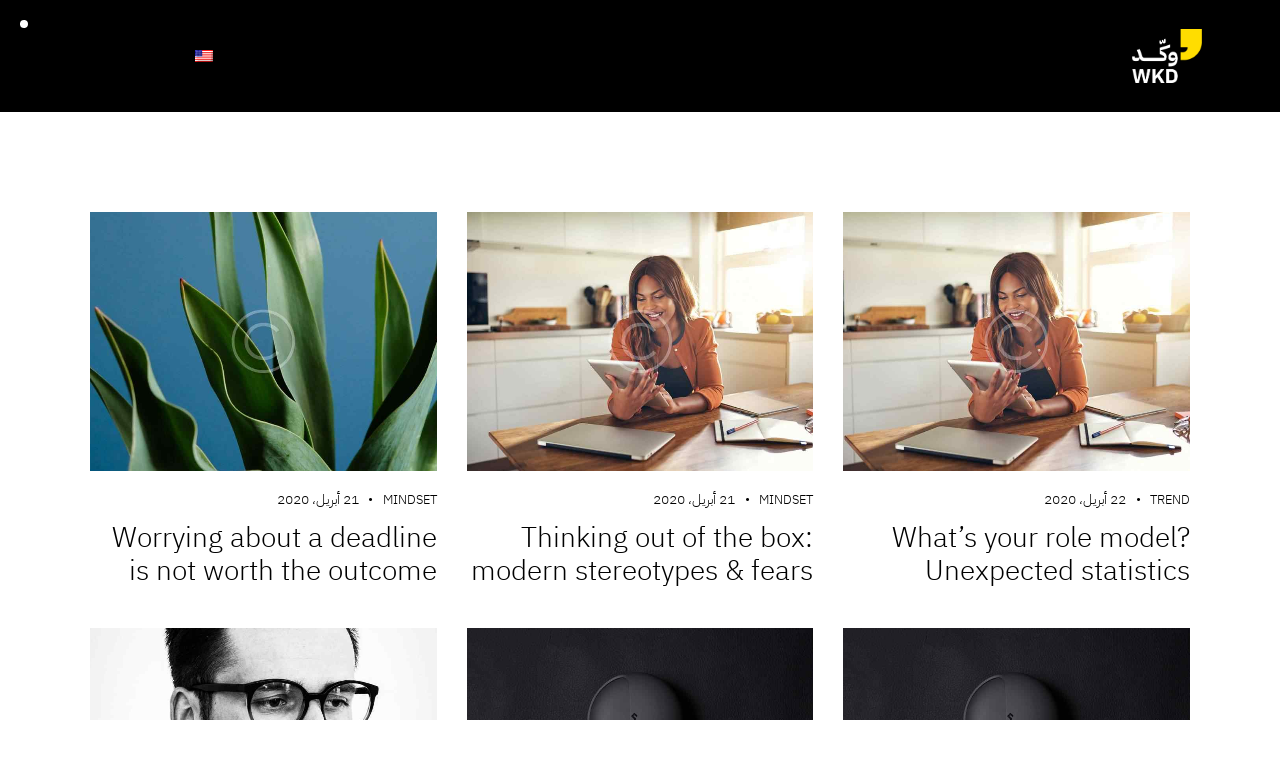

--- FILE ---
content_type: text/html; charset=UTF-8
request_url: https://wkdagency.com/tag/article/
body_size: 20416
content:
<!DOCTYPE html>
<html dir="rtl" lang="ar" class="no-js scheme_default">

<head>
				<meta charset="UTF-8">
					<meta name="viewport" content="width=device-width, initial-scale=1">
		<meta name="format-detection" content="telephone=no">
		<link rel="profile" href="//gmpg.org/xfn/11">
		<title>Article &#8211; وكد &#8211; WKD</title>
<meta name='robots' content='max-image-preview:large' />
<link rel='dns-prefetch' href='//use.typekit.net' />
<link rel='dns-prefetch' href='//fonts.googleapis.com' />
<link rel="alternate" type="application/rss+xml" title="وكد - WKD &laquo; الخلاصة" href="https://wkdagency.com/feed/" />
<link rel="alternate" type="application/rss+xml" title="وكد - WKD &laquo; خلاصة التعليقات" href="https://wkdagency.com/comments/feed/" />
<link rel="alternate" type="application/rss+xml" title="وكد - WKD &laquo; Article خلاصة الوسوم" href="https://wkdagency.com/tag/article/feed/" />
			<meta property="og:type" content="website" />
			<meta property="og:site_name" content="وكد - WKD" />
			<meta property="og:description" content="وكالة تسويق وإعلان تقدم حلولًا مبتكرة بأساليب إبداعية وفعالة" />
							<meta property="og:image" content="https://wkdagency.com/wp-content/uploads/2024/12/logo-white.png" />
				<style id='wp-img-auto-sizes-contain-inline-css' type='text/css'>
img:is([sizes=auto i],[sizes^="auto," i]){contain-intrinsic-size:3000px 1500px}
/*# sourceURL=wp-img-auto-sizes-contain-inline-css */
</style>

<link property="stylesheet" rel='stylesheet' id='trx_addons-icons-css' href='https://wkdagency.com/wp-content/plugins/trx_addons/css/font-icons/css/trx_addons_icons.css' type='text/css' media='all' />
<link property="stylesheet" rel='stylesheet' id='qw_extensions-icons-css' href='https://wkdagency.com/wp-content/plugins/trx_addons/addons/qw-extension/css/font-icons/css/qw_extension_icons.css' type='text/css' media='all' />
<link property="stylesheet" rel='stylesheet' id='qwery-font-europa-css' href='https://use.typekit.net/lrz6aog.css' type='text/css' media='all' />
<link property="stylesheet" rel='stylesheet' id='qwery-font-google_fonts-css' href='https://fonts.googleapis.com/css2?family=Lora:ital,wght@0,400;0,500;0,600;0,700;1,400;1,500;1,600;1,700&#038;family=IBM+Plex+Sans+Arabic:ital,wght@0,400;0,700;1,400;1,700&#038;family=IBM+Plex+Sans+Arabic:ital,wght@0,400;0,700;1,400;1,700&#038;subset=latin,latin-ext&#038;display=swap' type='text/css' media='all' />
<link property="stylesheet" rel='stylesheet' id='qwery-fontello-css' href='https://wkdagency.com/wp-content/themes/qwery/skins/default/css/font-icons/css/fontello.css' type='text/css' media='all' />
<style id='wp-emoji-styles-inline-css' type='text/css'>

	img.wp-smiley, img.emoji {
		display: inline !important;
		border: none !important;
		box-shadow: none !important;
		height: 1em !important;
		width: 1em !important;
		margin: 0 0.07em !important;
		vertical-align: -0.1em !important;
		background: none !important;
		padding: 0 !important;
	}
/*# sourceURL=wp-emoji-styles-inline-css */
</style>
<link property="stylesheet" rel='stylesheet' id='wp-block-library-rtl-css' href='https://wkdagency.com/wp-includes/css/dist/block-library/style-rtl.min.css?ver=6.9' type='text/css' media='all' />
<style id='global-styles-inline-css' type='text/css'>
:root{--wp--preset--aspect-ratio--square: 1;--wp--preset--aspect-ratio--4-3: 4/3;--wp--preset--aspect-ratio--3-4: 3/4;--wp--preset--aspect-ratio--3-2: 3/2;--wp--preset--aspect-ratio--2-3: 2/3;--wp--preset--aspect-ratio--16-9: 16/9;--wp--preset--aspect-ratio--9-16: 9/16;--wp--preset--color--black: #000000;--wp--preset--color--cyan-bluish-gray: #abb8c3;--wp--preset--color--white: #ffffff;--wp--preset--color--pale-pink: #f78da7;--wp--preset--color--vivid-red: #cf2e2e;--wp--preset--color--luminous-vivid-orange: #ff6900;--wp--preset--color--luminous-vivid-amber: #fcb900;--wp--preset--color--light-green-cyan: #7bdcb5;--wp--preset--color--vivid-green-cyan: #00d084;--wp--preset--color--pale-cyan-blue: #8ed1fc;--wp--preset--color--vivid-cyan-blue: #0693e3;--wp--preset--color--vivid-purple: #9b51e0;--wp--preset--color--bg-color: #F6F6F6;--wp--preset--color--bd-color: #E2E2E2;--wp--preset--color--text-dark: #222733;--wp--preset--color--text-light: #A5A6AA;--wp--preset--color--text-link: #FF5B4A;--wp--preset--color--text-hover: #ffdd00;--wp--preset--color--text-link-2: #2F39D3;--wp--preset--color--text-hover-2: #222BB7;--wp--preset--color--text-link-3: #C5A48E;--wp--preset--color--text-hover-3: #AB8E7A;--wp--preset--gradient--vivid-cyan-blue-to-vivid-purple: linear-gradient(135deg,rgb(6,147,227) 0%,rgb(155,81,224) 100%);--wp--preset--gradient--light-green-cyan-to-vivid-green-cyan: linear-gradient(135deg,rgb(122,220,180) 0%,rgb(0,208,130) 100%);--wp--preset--gradient--luminous-vivid-amber-to-luminous-vivid-orange: linear-gradient(135deg,rgb(252,185,0) 0%,rgb(255,105,0) 100%);--wp--preset--gradient--luminous-vivid-orange-to-vivid-red: linear-gradient(135deg,rgb(255,105,0) 0%,rgb(207,46,46) 100%);--wp--preset--gradient--very-light-gray-to-cyan-bluish-gray: linear-gradient(135deg,rgb(238,238,238) 0%,rgb(169,184,195) 100%);--wp--preset--gradient--cool-to-warm-spectrum: linear-gradient(135deg,rgb(74,234,220) 0%,rgb(151,120,209) 20%,rgb(207,42,186) 40%,rgb(238,44,130) 60%,rgb(251,105,98) 80%,rgb(254,248,76) 100%);--wp--preset--gradient--blush-light-purple: linear-gradient(135deg,rgb(255,206,236) 0%,rgb(152,150,240) 100%);--wp--preset--gradient--blush-bordeaux: linear-gradient(135deg,rgb(254,205,165) 0%,rgb(254,45,45) 50%,rgb(107,0,62) 100%);--wp--preset--gradient--luminous-dusk: linear-gradient(135deg,rgb(255,203,112) 0%,rgb(199,81,192) 50%,rgb(65,88,208) 100%);--wp--preset--gradient--pale-ocean: linear-gradient(135deg,rgb(255,245,203) 0%,rgb(182,227,212) 50%,rgb(51,167,181) 100%);--wp--preset--gradient--electric-grass: linear-gradient(135deg,rgb(202,248,128) 0%,rgb(113,206,126) 100%);--wp--preset--gradient--midnight: linear-gradient(135deg,rgb(2,3,129) 0%,rgb(40,116,252) 100%);--wp--preset--gradient--vertical-link-to-hover: linear-gradient(to bottom,var(--theme-color-text_link) 0%,var(--theme-color-text_hover) 100%);--wp--preset--gradient--diagonal-link-to-hover: linear-gradient(to bottom right,var(--theme-color-text_link) 0%,var(--theme-color-text_hover) 100%);--wp--preset--font-size--small: 13px;--wp--preset--font-size--medium: clamp(14px, 0.875rem + ((1vw - 3.2px) * 0.682), 20px);--wp--preset--font-size--large: clamp(22.041px, 1.378rem + ((1vw - 3.2px) * 1.586), 36px);--wp--preset--font-size--x-large: clamp(25.014px, 1.563rem + ((1vw - 3.2px) * 1.93), 42px);--wp--preset--font-family--p-font: "IBM Plex Sans Arabic",sans-serif;--wp--preset--font-family--post-font: inherit;--wp--preset--font-family--h-3-font: "IBM Plex Sans Arabic",serif;--wp--preset--font-family--ibm-plex-sans-arabic: ibm-plex-sans-arabic;--wp--preset--spacing--20: 0.44rem;--wp--preset--spacing--30: 0.67rem;--wp--preset--spacing--40: 1rem;--wp--preset--spacing--50: 1.5rem;--wp--preset--spacing--60: 2.25rem;--wp--preset--spacing--70: 3.38rem;--wp--preset--spacing--80: 5.06rem;--wp--preset--shadow--natural: 6px 6px 9px rgba(0, 0, 0, 0.2);--wp--preset--shadow--deep: 12px 12px 50px rgba(0, 0, 0, 0.4);--wp--preset--shadow--sharp: 6px 6px 0px rgba(0, 0, 0, 0.2);--wp--preset--shadow--outlined: 6px 6px 0px -3px rgb(255, 255, 255), 6px 6px rgb(0, 0, 0);--wp--preset--shadow--crisp: 6px 6px 0px rgb(0, 0, 0);--wp--custom--spacing--tiny: var(--sc-space-tiny,   1rem);--wp--custom--spacing--small: var(--sc-space-small,  2rem);--wp--custom--spacing--medium: var(--sc-space-medium, 3.3333rem);--wp--custom--spacing--large: var(--sc-space-large,  6.6667rem);--wp--custom--spacing--huge: var(--sc-space-huge,   8.6667rem);}:root { --wp--style--global--content-size: 750px;--wp--style--global--wide-size: 1200px; }:where(body) { margin: 0; }.wp-site-blocks > .alignleft { float: left; margin-right: 2em; }.wp-site-blocks > .alignright { float: right; margin-left: 2em; }.wp-site-blocks > .aligncenter { justify-content: center; margin-left: auto; margin-right: auto; }:where(.is-layout-flex){gap: 0.5em;}:where(.is-layout-grid){gap: 0.5em;}.is-layout-flow > .alignleft{float: left;margin-inline-start: 0;margin-inline-end: 2em;}.is-layout-flow > .alignright{float: right;margin-inline-start: 2em;margin-inline-end: 0;}.is-layout-flow > .aligncenter{margin-left: auto !important;margin-right: auto !important;}.is-layout-constrained > .alignleft{float: left;margin-inline-start: 0;margin-inline-end: 2em;}.is-layout-constrained > .alignright{float: right;margin-inline-start: 2em;margin-inline-end: 0;}.is-layout-constrained > .aligncenter{margin-left: auto !important;margin-right: auto !important;}.is-layout-constrained > :where(:not(.alignleft):not(.alignright):not(.alignfull)){max-width: var(--wp--style--global--content-size);margin-left: auto !important;margin-right: auto !important;}.is-layout-constrained > .alignwide{max-width: var(--wp--style--global--wide-size);}body .is-layout-flex{display: flex;}.is-layout-flex{flex-wrap: wrap;align-items: center;}.is-layout-flex > :is(*, div){margin: 0;}body .is-layout-grid{display: grid;}.is-layout-grid > :is(*, div){margin: 0;}body{padding-top: 0px;padding-right: 0px;padding-bottom: 0px;padding-left: 0px;}a:where(:not(.wp-element-button)){text-decoration: underline;}:root :where(.wp-element-button, .wp-block-button__link){background-color: #32373c;border-width: 0;color: #fff;font-family: inherit;font-size: inherit;font-style: inherit;font-weight: inherit;letter-spacing: inherit;line-height: inherit;padding-top: calc(0.667em + 2px);padding-right: calc(1.333em + 2px);padding-bottom: calc(0.667em + 2px);padding-left: calc(1.333em + 2px);text-decoration: none;text-transform: inherit;}.has-black-color{color: var(--wp--preset--color--black) !important;}.has-cyan-bluish-gray-color{color: var(--wp--preset--color--cyan-bluish-gray) !important;}.has-white-color{color: var(--wp--preset--color--white) !important;}.has-pale-pink-color{color: var(--wp--preset--color--pale-pink) !important;}.has-vivid-red-color{color: var(--wp--preset--color--vivid-red) !important;}.has-luminous-vivid-orange-color{color: var(--wp--preset--color--luminous-vivid-orange) !important;}.has-luminous-vivid-amber-color{color: var(--wp--preset--color--luminous-vivid-amber) !important;}.has-light-green-cyan-color{color: var(--wp--preset--color--light-green-cyan) !important;}.has-vivid-green-cyan-color{color: var(--wp--preset--color--vivid-green-cyan) !important;}.has-pale-cyan-blue-color{color: var(--wp--preset--color--pale-cyan-blue) !important;}.has-vivid-cyan-blue-color{color: var(--wp--preset--color--vivid-cyan-blue) !important;}.has-vivid-purple-color{color: var(--wp--preset--color--vivid-purple) !important;}.has-bg-color-color{color: var(--wp--preset--color--bg-color) !important;}.has-bd-color-color{color: var(--wp--preset--color--bd-color) !important;}.has-text-dark-color{color: var(--wp--preset--color--text-dark) !important;}.has-text-light-color{color: var(--wp--preset--color--text-light) !important;}.has-text-link-color{color: var(--wp--preset--color--text-link) !important;}.has-text-hover-color{color: var(--wp--preset--color--text-hover) !important;}.has-text-link-2-color{color: var(--wp--preset--color--text-link-2) !important;}.has-text-hover-2-color{color: var(--wp--preset--color--text-hover-2) !important;}.has-text-link-3-color{color: var(--wp--preset--color--text-link-3) !important;}.has-text-hover-3-color{color: var(--wp--preset--color--text-hover-3) !important;}.has-black-background-color{background-color: var(--wp--preset--color--black) !important;}.has-cyan-bluish-gray-background-color{background-color: var(--wp--preset--color--cyan-bluish-gray) !important;}.has-white-background-color{background-color: var(--wp--preset--color--white) !important;}.has-pale-pink-background-color{background-color: var(--wp--preset--color--pale-pink) !important;}.has-vivid-red-background-color{background-color: var(--wp--preset--color--vivid-red) !important;}.has-luminous-vivid-orange-background-color{background-color: var(--wp--preset--color--luminous-vivid-orange) !important;}.has-luminous-vivid-amber-background-color{background-color: var(--wp--preset--color--luminous-vivid-amber) !important;}.has-light-green-cyan-background-color{background-color: var(--wp--preset--color--light-green-cyan) !important;}.has-vivid-green-cyan-background-color{background-color: var(--wp--preset--color--vivid-green-cyan) !important;}.has-pale-cyan-blue-background-color{background-color: var(--wp--preset--color--pale-cyan-blue) !important;}.has-vivid-cyan-blue-background-color{background-color: var(--wp--preset--color--vivid-cyan-blue) !important;}.has-vivid-purple-background-color{background-color: var(--wp--preset--color--vivid-purple) !important;}.has-bg-color-background-color{background-color: var(--wp--preset--color--bg-color) !important;}.has-bd-color-background-color{background-color: var(--wp--preset--color--bd-color) !important;}.has-text-dark-background-color{background-color: var(--wp--preset--color--text-dark) !important;}.has-text-light-background-color{background-color: var(--wp--preset--color--text-light) !important;}.has-text-link-background-color{background-color: var(--wp--preset--color--text-link) !important;}.has-text-hover-background-color{background-color: var(--wp--preset--color--text-hover) !important;}.has-text-link-2-background-color{background-color: var(--wp--preset--color--text-link-2) !important;}.has-text-hover-2-background-color{background-color: var(--wp--preset--color--text-hover-2) !important;}.has-text-link-3-background-color{background-color: var(--wp--preset--color--text-link-3) !important;}.has-text-hover-3-background-color{background-color: var(--wp--preset--color--text-hover-3) !important;}.has-black-border-color{border-color: var(--wp--preset--color--black) !important;}.has-cyan-bluish-gray-border-color{border-color: var(--wp--preset--color--cyan-bluish-gray) !important;}.has-white-border-color{border-color: var(--wp--preset--color--white) !important;}.has-pale-pink-border-color{border-color: var(--wp--preset--color--pale-pink) !important;}.has-vivid-red-border-color{border-color: var(--wp--preset--color--vivid-red) !important;}.has-luminous-vivid-orange-border-color{border-color: var(--wp--preset--color--luminous-vivid-orange) !important;}.has-luminous-vivid-amber-border-color{border-color: var(--wp--preset--color--luminous-vivid-amber) !important;}.has-light-green-cyan-border-color{border-color: var(--wp--preset--color--light-green-cyan) !important;}.has-vivid-green-cyan-border-color{border-color: var(--wp--preset--color--vivid-green-cyan) !important;}.has-pale-cyan-blue-border-color{border-color: var(--wp--preset--color--pale-cyan-blue) !important;}.has-vivid-cyan-blue-border-color{border-color: var(--wp--preset--color--vivid-cyan-blue) !important;}.has-vivid-purple-border-color{border-color: var(--wp--preset--color--vivid-purple) !important;}.has-bg-color-border-color{border-color: var(--wp--preset--color--bg-color) !important;}.has-bd-color-border-color{border-color: var(--wp--preset--color--bd-color) !important;}.has-text-dark-border-color{border-color: var(--wp--preset--color--text-dark) !important;}.has-text-light-border-color{border-color: var(--wp--preset--color--text-light) !important;}.has-text-link-border-color{border-color: var(--wp--preset--color--text-link) !important;}.has-text-hover-border-color{border-color: var(--wp--preset--color--text-hover) !important;}.has-text-link-2-border-color{border-color: var(--wp--preset--color--text-link-2) !important;}.has-text-hover-2-border-color{border-color: var(--wp--preset--color--text-hover-2) !important;}.has-text-link-3-border-color{border-color: var(--wp--preset--color--text-link-3) !important;}.has-text-hover-3-border-color{border-color: var(--wp--preset--color--text-hover-3) !important;}.has-vivid-cyan-blue-to-vivid-purple-gradient-background{background: var(--wp--preset--gradient--vivid-cyan-blue-to-vivid-purple) !important;}.has-light-green-cyan-to-vivid-green-cyan-gradient-background{background: var(--wp--preset--gradient--light-green-cyan-to-vivid-green-cyan) !important;}.has-luminous-vivid-amber-to-luminous-vivid-orange-gradient-background{background: var(--wp--preset--gradient--luminous-vivid-amber-to-luminous-vivid-orange) !important;}.has-luminous-vivid-orange-to-vivid-red-gradient-background{background: var(--wp--preset--gradient--luminous-vivid-orange-to-vivid-red) !important;}.has-very-light-gray-to-cyan-bluish-gray-gradient-background{background: var(--wp--preset--gradient--very-light-gray-to-cyan-bluish-gray) !important;}.has-cool-to-warm-spectrum-gradient-background{background: var(--wp--preset--gradient--cool-to-warm-spectrum) !important;}.has-blush-light-purple-gradient-background{background: var(--wp--preset--gradient--blush-light-purple) !important;}.has-blush-bordeaux-gradient-background{background: var(--wp--preset--gradient--blush-bordeaux) !important;}.has-luminous-dusk-gradient-background{background: var(--wp--preset--gradient--luminous-dusk) !important;}.has-pale-ocean-gradient-background{background: var(--wp--preset--gradient--pale-ocean) !important;}.has-electric-grass-gradient-background{background: var(--wp--preset--gradient--electric-grass) !important;}.has-midnight-gradient-background{background: var(--wp--preset--gradient--midnight) !important;}.has-vertical-link-to-hover-gradient-background{background: var(--wp--preset--gradient--vertical-link-to-hover) !important;}.has-diagonal-link-to-hover-gradient-background{background: var(--wp--preset--gradient--diagonal-link-to-hover) !important;}.has-small-font-size{font-size: var(--wp--preset--font-size--small) !important;}.has-medium-font-size{font-size: var(--wp--preset--font-size--medium) !important;}.has-large-font-size{font-size: var(--wp--preset--font-size--large) !important;}.has-x-large-font-size{font-size: var(--wp--preset--font-size--x-large) !important;}.has-p-font-font-family{font-family: var(--wp--preset--font-family--p-font) !important;}.has-post-font-font-family{font-family: var(--wp--preset--font-family--post-font) !important;}.has-h-3-font-font-family{font-family: var(--wp--preset--font-family--h-3-font) !important;}.has-ibm-plex-sans-arabic-font-family{font-family: var(--wp--preset--font-family--ibm-plex-sans-arabic) !important;}
:root :where(.wp-block-button .wp-block-button__link){background-color: var(--theme-color-text_link);border-radius: 0;color: var(--theme-color-inverse_link);font-family: var(--theme-font-button_font-family);font-size: var(--theme-font-button_font-size);font-weight: var(--theme-font-button_font-weight);line-height: var(--theme-font-button_line-height);}
:where(.wp-block-post-template.is-layout-flex){gap: 1.25em;}:where(.wp-block-post-template.is-layout-grid){gap: 1.25em;}
:where(.wp-block-term-template.is-layout-flex){gap: 1.25em;}:where(.wp-block-term-template.is-layout-grid){gap: 1.25em;}
:where(.wp-block-columns.is-layout-flex){gap: 2em;}:where(.wp-block-columns.is-layout-grid){gap: 2em;}
:root :where(.wp-block-pullquote){border-width: 1px 0;font-size: clamp(0.984em, 0.984rem + ((1vw - 0.2em) * 0.938), 1.5em);line-height: 1.6;}
:root :where(.wp-block-post-comments){padding-top: var(--wp--custom--spacing--small);}
:root :where(.wp-block-quote){border-width: 1px;}
/*# sourceURL=global-styles-inline-css */
</style>


<link property="stylesheet" rel='stylesheet' id='powertip-css' href='https://wkdagency.com/wp-content/plugins/devvn-image-hotspot/frontend/css/jquery.powertip.min.css?ver=1.2.0' type='text/css' media='all' />
<link property="stylesheet" rel='stylesheet' id='maps-points-css' href='https://wkdagency.com/wp-content/plugins/devvn-image-hotspot/frontend/css/maps_points.css?ver=1.3.0' type='text/css' media='all' />
<link property="stylesheet" rel='stylesheet' id='magnific-popup-css' href='https://wkdagency.com/wp-content/plugins/trx_addons/js/magnific/magnific-popup.min.css' type='text/css' media='all' />
<link property="stylesheet" rel='stylesheet' id='twenty20-css' href='https://wkdagency.com/wp-content/plugins/twenty20/assets/css/twenty20.css?ver=2.0.4' type='text/css' media='all' />
<link property="stylesheet" rel='stylesheet' id='uaf_client_css-css' href='https://wkdagency.com/wp-content/uploads/useanyfont/uaf.css?ver=1764327773' type='text/css' media='all' />
<link property="stylesheet" rel='stylesheet' id='trp-language-switcher-style-css' href='https://wkdagency.com/wp-content/plugins/translatepress-multilingual/assets/css/trp-language-switcher.css?ver=3.0.7' type='text/css' media='all' />
<link property="stylesheet" rel='stylesheet' id='uacf7-frontend-style-css' href='https://wkdagency.com/wp-content/plugins/ultimate-addons-for-contact-form-7/assets/css/uacf7-frontend.css?ver=6.9' type='text/css' media='all' />
<link property="stylesheet" rel='stylesheet' id='uacf7-form-style-css' href='https://wkdagency.com/wp-content/plugins/ultimate-addons-for-contact-form-7/assets/css/form-style.css?ver=6.9' type='text/css' media='all' />

<link property="stylesheet" rel='stylesheet' id='elementor-icons-css' href='https://wkdagency.com/wp-content/plugins/elementor/assets/lib/eicons/css/elementor-icons.min.css?ver=5.46.0' type='text/css' media='all' />
<link property="stylesheet" rel='stylesheet' id='elementor-frontend-css' href='https://wkdagency.com/wp-content/plugins/elementor/assets/css/frontend.min.css?ver=3.34.4' type='text/css' media='all' />
<style id='elementor-frontend-inline-css' type='text/css'>
.elementor-kit-15{--e-global-color-primary:#6EC1E4;--e-global-color-secondary:#54595F;--e-global-color-text:#7A7A7A;--e-global-color-accent:#61CE70;--e-global-typography-primary-font-family:"IBM Plex Sans Arabic";--e-global-typography-primary-font-weight:600;--e-global-typography-secondary-font-family:"Roboto Slab";--e-global-typography-secondary-font-weight:400;--e-global-typography-text-font-family:"Roboto";--e-global-typography-text-font-weight:400;--e-global-typography-accent-font-family:"Roboto";--e-global-typography-accent-font-weight:500;background-color:#000000;}.elementor-kit-15 e-page-transition{background-color:#FFBC7D;}.elementor-kit-15 a{font-family:"IBM Plex Sans Arabic", Sans-serif;font-weight:500;}.elementor-kit-15 h1{font-family:"IBM Plex Sans Arabic", Sans-serif;font-weight:600;}.elementor-kit-15 h2{font-family:"IBM Plex Sans Arabic", Sans-serif;font-weight:500;}.elementor-section.elementor-section-boxed > .elementor-container{max-width:1200px;}.e-con{--container-max-width:1200px;}.elementor-widget:not(:last-child){margin-block-end:20px;}.elementor-element{--widgets-spacing:20px 20px;--widgets-spacing-row:20px;--widgets-spacing-column:20px;}{}.sc_layouts_title_caption{display:var(--page-title-display);}@media(max-width:1024px){.elementor-section.elementor-section-boxed > .elementor-container{max-width:1024px;}.e-con{--container-max-width:1024px;}}@media(max-width:767px){.elementor-section.elementor-section-boxed > .elementor-container{max-width:767px;}.e-con{--container-max-width:767px;}}/* Start Custom Fonts CSS */@font-face {
	font-family: 'IBM Plex Sans Arabic';
	font-style: normal;
	font-weight: normal;
	font-display: auto;
	src: url('https://wkdagency.com/wp-content/uploads/2024/12/IBMPlexSansArabic-Medium.ttf') format('truetype');
}
@font-face {
	font-family: 'IBM Plex Sans Arabic';
	font-style: normal;
	font-weight: normal;
	font-display: auto;
	src: url('https://wkdagency.com/wp-content/uploads/2024/12/IBMPlexSansArabic-Regular.ttf') format('truetype');
}
@font-face {
	font-family: 'IBM Plex Sans Arabic';
	font-style: normal;
	font-weight: normal;
	font-display: auto;
	src: url('https://wkdagency.com/wp-content/uploads/2024/12/IBMPlexSansArabic-SemiBold.ttf') format('truetype');
}
@font-face {
	font-family: 'IBM Plex Sans Arabic';
	font-style: normal;
	font-weight: normal;
	font-display: auto;
	src: url('https://wkdagency.com/wp-content/uploads/2024/12/IBMPlexSansArabic-Thin.ttf') format('truetype');
}
@font-face {
	font-family: 'IBM Plex Sans Arabic';
	font-style: normal;
	font-weight: normal;
	font-display: auto;
	src: url('https://wkdagency.com/wp-content/uploads/2024/12/IBMPlexSansArabic-Bold.ttf') format('truetype');
}
@font-face {
	font-family: 'IBM Plex Sans Arabic';
	font-style: normal;
	font-weight: normal;
	font-display: auto;
	src: url('https://wkdagency.com/wp-content/uploads/2024/12/IBMPlexSansArabic-ExtraLight.ttf') format('truetype');
}
@font-face {
	font-family: 'IBM Plex Sans Arabic';
	font-style: normal;
	font-weight: normal;
	font-display: auto;
	src: url('https://wkdagency.com/wp-content/uploads/2024/12/IBMPlexSansArabic-Light.ttf') format('truetype');
}
/* End Custom Fonts CSS */
/*# sourceURL=elementor-frontend-inline-css */
</style>
<style id="elementor-post-6817">.elementor-6817 .elementor-element.elementor-element-8885b09 > .elementor-container > .elementor-column > .elementor-widget-wrap{align-content:center;align-items:center;}.elementor-6817 .elementor-element.elementor-element-8885b09:not(.elementor-motion-effects-element-type-background), .elementor-6817 .elementor-element.elementor-element-8885b09 > .elementor-motion-effects-container > .elementor-motion-effects-layer{background-color:#000000;}.elementor-6817 .elementor-element.elementor-element-8885b09 .trx_addons_bg_text{z-index:0;}.elementor-6817 .elementor-element.elementor-element-8885b09 .trx_addons_bg_text.trx_addons_marquee_wrap:not(.trx_addons_marquee_reverse) .trx_addons_marquee_element{padding-left:50px;}.elementor-6817 .elementor-element.elementor-element-8885b09 .trx_addons_bg_text.trx_addons_marquee_wrap.trx_addons_marquee_reverse .trx_addons_marquee_element{padding-right:50px;}.elementor-6817 .elementor-element.elementor-element-8885b09{transition:background 0.3s, border 0.3s, border-radius 0.3s, box-shadow 0.3s;padding:20px 50px 20px 50px;z-index:999999;}.elementor-6817 .elementor-element.elementor-element-8885b09 > .elementor-background-overlay{transition:background 0.3s, border-radius 0.3s, opacity 0.3s;}.elementor-6817 .elementor-element.elementor-element-1a24504 > .elementor-widget-container{margin:0px 0px 0px 70px;}.elementor-6817 .elementor-element.elementor-element-1a24504{z-index:11;}.elementor-6817 .elementor-element.elementor-element-1a24504 .logo_image{max-height:56px;}.elementor-6817 .elementor-element.elementor-element-7d827e7 > .elementor-container > .elementor-column > .elementor-widget-wrap{align-content:center;align-items:center;}.elementor-6817 .elementor-element.elementor-element-7d827e7:not(.elementor-motion-effects-element-type-background), .elementor-6817 .elementor-element.elementor-element-7d827e7 > .elementor-motion-effects-container > .elementor-motion-effects-layer{background-color:#000000;}.elementor-6817 .elementor-element.elementor-element-7d827e7 .trx_addons_bg_text{z-index:0;}.elementor-6817 .elementor-element.elementor-element-7d827e7 .trx_addons_bg_text.trx_addons_marquee_wrap:not(.trx_addons_marquee_reverse) .trx_addons_marquee_element{padding-left:50px;}.elementor-6817 .elementor-element.elementor-element-7d827e7 .trx_addons_bg_text.trx_addons_marquee_wrap.trx_addons_marquee_reverse .trx_addons_marquee_element{padding-right:50px;}.elementor-6817 .elementor-element.elementor-element-7d827e7{transition:background 0.3s, border 0.3s, border-radius 0.3s, box-shadow 0.3s;padding:24px 0px 24px 0px;z-index:9999;}.elementor-6817 .elementor-element.elementor-element-7d827e7 > .elementor-background-overlay{transition:background 0.3s, border-radius 0.3s, opacity 0.3s;}.elementor-6817 .elementor-element.elementor-element-691f36fb .logo_image{max-height:55px;}.trx-addons-layout--edit-mode .trx-addons-layout__inner{background-color:var(--theme-color-bg_color);}.trx-addons-layout--single-preview .trx-addons-layout__inner{background-color:var(--theme-color-bg_color);}@media(max-width:1024px){.elementor-6817 .elementor-element.elementor-element-8885b09{padding:10px 20px 10px 20px;}.elementor-6817 .elementor-element.elementor-element-1a24504 > .elementor-widget-container{margin:0px 0px 0px 10px;}.elementor-6817 .elementor-element.elementor-element-7d827e7{padding:20px 0px 20px 0px;}}@media(max-width:767px){.elementor-6817 .elementor-element.elementor-element-7d827e7{padding:10px 0px 10px 0px;}.elementor-6817 .elementor-element.elementor-element-6998bb3{width:50%;}.elementor-6817 .elementor-element.elementor-element-2867a08e{width:50%;}}</style>
<style id="elementor-post-4105">.elementor-4105 .elementor-element.elementor-element-93a1bdf:not(.elementor-motion-effects-element-type-background), .elementor-4105 .elementor-element.elementor-element-93a1bdf > .elementor-motion-effects-container > .elementor-motion-effects-layer{background-color:#000000;}.elementor-4105 .elementor-element.elementor-element-93a1bdf .trx_addons_bg_text{z-index:0;}.elementor-4105 .elementor-element.elementor-element-93a1bdf .trx_addons_bg_text.trx_addons_marquee_wrap:not(.trx_addons_marquee_reverse) .trx_addons_marquee_element{padding-right:50px;}.elementor-4105 .elementor-element.elementor-element-93a1bdf .trx_addons_bg_text.trx_addons_marquee_wrap.trx_addons_marquee_reverse .trx_addons_marquee_element{padding-left:50px;}.elementor-4105 .elementor-element.elementor-element-93a1bdf{transition:background 0.3s, border 0.3s, border-radius 0.3s, box-shadow 0.3s;padding:80px 0px 20px 0px;}.elementor-4105 .elementor-element.elementor-element-93a1bdf > .elementor-background-overlay{transition:background 0.3s, border-radius 0.3s, opacity 0.3s;}.elementor-4105 .elementor-element.elementor-element-6ad75cc .logo_image{max-height:65px;}.elementor-4105 .elementor-element.elementor-element-54ae8e9 .sc_item_title_text{-webkit-text-stroke-width:0px;font-family:"IBM Plex Sans Arabic", Sans-serif;font-size:25px;font-weight:700;}.elementor-4105 .elementor-element.elementor-element-54ae8e9 .sc_item_title_text2{-webkit-text-stroke-width:0px;}.elementor-4105 .elementor-element.elementor-element-31ecdad{--spacer-size:6px;}.elementor-4105 .elementor-element.elementor-element-b7fe1a9{--spacer-size:6px;}.elementor-4105 .elementor-element.elementor-element-6888a40{--spacer-size:18px;}.elementor-4105 .elementor-element.elementor-element-00bb631 .sc_item_title_text{-webkit-text-stroke-width:0px;font-family:"IBM Plex Sans Arabic", Sans-serif;font-size:25px;font-weight:700;}.elementor-4105 .elementor-element.elementor-element-00bb631 .sc_item_title_text2{-webkit-text-stroke-width:0px;}.elementor-4105 .elementor-element.elementor-element-abfa6ef{--spacer-size:15px;}.elementor-4105 .elementor-element.elementor-element-b7044fd .sc_item_title_text{-webkit-text-stroke-width:0px;}.elementor-4105 .elementor-element.elementor-element-b7044fd .sc_item_title_text2{-webkit-text-stroke-width:0px;}.elementor-4105 .elementor-element.elementor-element-3b28994:not(.elementor-motion-effects-element-type-background), .elementor-4105 .elementor-element.elementor-element-3b28994 > .elementor-motion-effects-container > .elementor-motion-effects-layer{background-color:#000000;}.elementor-4105 .elementor-element.elementor-element-3b28994 .trx_addons_bg_text{z-index:0;}.elementor-4105 .elementor-element.elementor-element-3b28994 .trx_addons_bg_text.trx_addons_marquee_wrap:not(.trx_addons_marquee_reverse) .trx_addons_marquee_element{padding-right:50px;}.elementor-4105 .elementor-element.elementor-element-3b28994 .trx_addons_bg_text.trx_addons_marquee_wrap.trx_addons_marquee_reverse .trx_addons_marquee_element{padding-left:50px;}.elementor-4105 .elementor-element.elementor-element-3b28994{transition:background 0.3s, border 0.3s, border-radius 0.3s, box-shadow 0.3s;}.elementor-4105 .elementor-element.elementor-element-3b28994 > .elementor-background-overlay{transition:background 0.3s, border-radius 0.3s, opacity 0.3s;}.elementor-4105 .elementor-element.elementor-element-fe894d7{--spacer-size:50px;}.elementor-4105 .elementor-element.elementor-element-c4332fb{--spacer-size:10px;}.elementor-4105 .elementor-element.elementor-element-c860e37{--divider-border-style:solid;--divider-color:#323641;--divider-border-width:1px;}.elementor-4105 .elementor-element.elementor-element-c860e37 .elementor-divider-separator{width:100%;}.elementor-4105 .elementor-element.elementor-element-c860e37 .elementor-divider{padding-block-start:10px;padding-block-end:10px;}.elementor-4105 .elementor-element.elementor-element-7768da6{--spacer-size:10px;}.elementor-4105 .elementor-element.elementor-element-018f84a{font-family:"IBM Plex Sans Arabic", Sans-serif;font-size:16px;font-weight:600;color:#FFFFFF;}.elementor-4105 .elementor-element.elementor-element-52de1a4{--spacer-size:10px;}.trx-addons-layout--edit-mode .trx-addons-layout__inner{background-color:var(--theme-color-bg_color);}.trx-addons-layout--single-preview .trx-addons-layout__inner{background-color:var(--theme-color-bg_color);}@media(max-width:1024px){.elementor-4105 .elementor-element.elementor-element-abfa6ef{--spacer-size:10px;}.elementor-4105 .elementor-element.elementor-element-018f84a{font-size:15px;}}@media(max-width:1024px) and (min-width:768px){.elementor-4105 .elementor-element.elementor-element-0707a42{width:21%;}.elementor-4105 .elementor-element.elementor-element-38cb843{width:29%;}.elementor-4105 .elementor-element.elementor-element-2520245{width:28%;}}@media(max-width:767px){.elementor-4105 .elementor-element.elementor-element-38cb843{width:60%;}.elementor-4105 .elementor-element.elementor-element-38cb843 > .elementor-element-populated{margin:20px 0px 0px 0px;--e-column-margin-right:0px;--e-column-margin-left:0px;}.elementor-4105 .elementor-element.elementor-element-2520245 > .elementor-element-populated{margin:20px 0px 0px 0px;--e-column-margin-right:0px;--e-column-margin-left:0px;}.elementor-4105 .elementor-element.elementor-element-3b28994{padding:10px 0px 10px 0px;}.elementor-4105 .elementor-element.elementor-element-018f84a{font-size:15px;line-height:1.4em;}}/* Start Custom Fonts CSS */@font-face {
	font-family: 'IBM Plex Sans Arabic';
	font-style: normal;
	font-weight: normal;
	font-display: auto;
	src: url('https://wkdagency.com/wp-content/uploads/2024/12/IBMPlexSansArabic-Medium.ttf') format('truetype');
}
@font-face {
	font-family: 'IBM Plex Sans Arabic';
	font-style: normal;
	font-weight: normal;
	font-display: auto;
	src: url('https://wkdagency.com/wp-content/uploads/2024/12/IBMPlexSansArabic-Regular.ttf') format('truetype');
}
@font-face {
	font-family: 'IBM Plex Sans Arabic';
	font-style: normal;
	font-weight: normal;
	font-display: auto;
	src: url('https://wkdagency.com/wp-content/uploads/2024/12/IBMPlexSansArabic-SemiBold.ttf') format('truetype');
}
@font-face {
	font-family: 'IBM Plex Sans Arabic';
	font-style: normal;
	font-weight: normal;
	font-display: auto;
	src: url('https://wkdagency.com/wp-content/uploads/2024/12/IBMPlexSansArabic-Thin.ttf') format('truetype');
}
@font-face {
	font-family: 'IBM Plex Sans Arabic';
	font-style: normal;
	font-weight: normal;
	font-display: auto;
	src: url('https://wkdagency.com/wp-content/uploads/2024/12/IBMPlexSansArabic-Bold.ttf') format('truetype');
}
@font-face {
	font-family: 'IBM Plex Sans Arabic';
	font-style: normal;
	font-weight: normal;
	font-display: auto;
	src: url('https://wkdagency.com/wp-content/uploads/2024/12/IBMPlexSansArabic-ExtraLight.ttf') format('truetype');
}
@font-face {
	font-family: 'IBM Plex Sans Arabic';
	font-style: normal;
	font-weight: normal;
	font-display: auto;
	src: url('https://wkdagency.com/wp-content/uploads/2024/12/IBMPlexSansArabic-Light.ttf') format('truetype');
}
/* End Custom Fonts CSS */</style>
<link property="stylesheet" rel='stylesheet' id='widget-spacer-css' href='https://wkdagency.com/wp-content/plugins/elementor/assets/css/widget-spacer-rtl.min.css?ver=3.34.4' type='text/css' media='all' />
<link property="stylesheet" rel='stylesheet' id='widget-divider-css' href='https://wkdagency.com/wp-content/plugins/elementor/assets/css/widget-divider-rtl.min.css?ver=3.34.4' type='text/css' media='all' />
<link property="stylesheet" rel='stylesheet' id='trx_addons-css' href='https://wkdagency.com/wp-content/plugins/trx_addons/css/__styles.css' type='text/css' media='all' />
<link property="stylesheet" rel='stylesheet' id='trx_addons-sc_content-css' href='https://wkdagency.com/wp-content/plugins/trx_addons/components/shortcodes/content/content.css' type='text/css' media='all' />
<link property="stylesheet" rel='stylesheet' id='trx_addons-sc_content-responsive-css' href='https://wkdagency.com/wp-content/plugins/trx_addons/components/shortcodes/content/content.responsive.css' type='text/css' media='(max-width:1439px)' />
<link property="stylesheet" rel='stylesheet' id='trx_addons-animations-css' href='https://wkdagency.com/wp-content/plugins/trx_addons/css/trx_addons.animations.css' type='text/css' media='all' />
<link property="stylesheet" rel='stylesheet' id='trx_addons-mouse-helper-css' href='https://wkdagency.com/wp-content/plugins/trx_addons/addons/mouse-helper/mouse-helper.css' type='text/css' media='all' />



<link property="stylesheet" rel='stylesheet' id='elementor-gf-local-robotoslab-css' href='https://wkdagency.com/wp-content/uploads/elementor/google-fonts/css/robotoslab.css?ver=1742294093' type='text/css' media='all' />
<link property="stylesheet" rel='stylesheet' id='elementor-gf-local-roboto-css' href='https://wkdagency.com/wp-content/uploads/elementor/google-fonts/css/roboto.css?ver=1742294108' type='text/css' media='all' />
<link property="stylesheet" rel='stylesheet' id='wpgdprc-front-css-css' href='https://wkdagency.com/wp-content/plugins/wp-gdpr-compliance/Assets/css/front.css?ver=1651596444' type='text/css' media='all' />
<style id='wpgdprc-front-css-inline-css' type='text/css'>
:root{--wp-gdpr--bar--background-color: #000000;--wp-gdpr--bar--color: #ffffff;--wp-gdpr--button--background-color: #000000;--wp-gdpr--button--background-color--darken: #000000;--wp-gdpr--button--color: #ffffff;}
/*# sourceURL=wpgdprc-front-css-inline-css */
</style>






<style id='rs-plugin-settings-inline-css' type='text/css'>
#rs-demo-id {}
/*# sourceURL=rs-plugin-settings-inline-css */
</style>
<link property="stylesheet" rel='stylesheet' id='qwery-style-css' href='https://wkdagency.com/wp-content/themes/qwery/style.css' type='text/css' media='all' />
<link property="stylesheet" rel='stylesheet' id='mediaelement-css' href='https://wkdagency.com/wp-includes/js/mediaelement/mediaelementplayer-legacy.min.css?ver=4.2.17' type='text/css' media='all' />
<link property="stylesheet" rel='stylesheet' id='wp-mediaelement-css' href='https://wkdagency.com/wp-includes/js/mediaelement/wp-mediaelement.min.css?ver=6.9' type='text/css' media='all' />
<link property="stylesheet" rel='stylesheet' id='qwery-skin-default-css' href='https://wkdagency.com/wp-content/themes/qwery/skins/default/css/style.css' type='text/css' media='all' />
<link property="stylesheet" rel='stylesheet' id='qwery-plugins-css' href='https://wkdagency.com/wp-content/themes/qwery/skins/default/css/__plugins.css' type='text/css' media='all' />
<link property="stylesheet" rel='stylesheet' id='qwery-custom-css' href='https://wkdagency.com/wp-content/themes/qwery/skins/default/css/__custom.css' type='text/css' media='all' />
<link property="stylesheet" rel='stylesheet' id='trx_addons-responsive-css' href='https://wkdagency.com/wp-content/plugins/trx_addons/css/__responsive.css' type='text/css' media='(max-width:1439px)' />
<link property="stylesheet" rel='stylesheet' id='trx_addons-mouse-helper-responsive-css' href='https://wkdagency.com/wp-content/plugins/trx_addons/addons/mouse-helper/mouse-helper.responsive.css' type='text/css' media='(max-width:1279px)' />
<link property="stylesheet" rel='stylesheet' id='qwery-responsive-css' href='https://wkdagency.com/wp-content/themes/qwery/skins/default/css/__responsive.css' type='text/css' media='(max-width:1679px)' />
<link property="stylesheet" rel='stylesheet' id='swiper-css' href='https://wkdagency.com/wp-content/plugins/trx_addons/js/swiper/swiper.min.css' type='text/css' media='all' />
<script type="text/javascript" src="https://wkdagency.com/wp-includes/js/jquery/jquery.min.js?ver=3.7.1" id="jquery-core-js"></script>
<script type="text/javascript" src="https://wkdagency.com/wp-includes/js/jquery/jquery-migrate.min.js?ver=3.4.1" id="jquery-migrate-js"></script>
<link rel="https://api.w.org/" href="https://wkdagency.com/wp-json/" /><link rel="alternate" title="JSON" type="application/json" href="https://wkdagency.com/wp-json/wp/v2/tags/157" /><link rel="EditURI" type="application/rsd+xml" title="RSD" href="https://wkdagency.com/xmlrpc.php?rsd" />
<link rel="stylesheet" href="https://wkdagency.com/wp-content/themes/qwery/rtl.css" type="text/css" media="screen" /><meta name="generator" content="WordPress 6.9" />
<link rel="alternate" hreflang="ar" href="https://wkdagency.com/tag/article/"/>
<link rel="alternate" hreflang="en-US" href="https://wkdagency.com/en/tag/article/"/>
<link rel="alternate" hreflang="en" href="https://wkdagency.com/en/tag/article/"/>
<meta name="generator" content="Elementor 3.34.4; features: additional_custom_breakpoints; settings: css_print_method-internal, google_font-enabled, font_display-swap">
			<style>
				.e-con.e-parent:nth-of-type(n+4):not(.e-lazyloaded):not(.e-no-lazyload),
				.e-con.e-parent:nth-of-type(n+4):not(.e-lazyloaded):not(.e-no-lazyload) * {
					background-image: none !important;
				}
				@media screen and (max-height: 1024px) {
					.e-con.e-parent:nth-of-type(n+3):not(.e-lazyloaded):not(.e-no-lazyload),
					.e-con.e-parent:nth-of-type(n+3):not(.e-lazyloaded):not(.e-no-lazyload) * {
						background-image: none !important;
					}
				}
				@media screen and (max-height: 640px) {
					.e-con.e-parent:nth-of-type(n+2):not(.e-lazyloaded):not(.e-no-lazyload),
					.e-con.e-parent:nth-of-type(n+2):not(.e-lazyloaded):not(.e-no-lazyload) * {
						background-image: none !important;
					}
				}
			</style>
						<meta name="theme-color" content="#000000">
			<meta name="generator" content="Powered by Slider Revolution 6.6.20 - responsive, Mobile-Friendly Slider Plugin for WordPress with comfortable drag and drop interface." />
<style class='wp-fonts-local' type='text/css'>
@font-face{font-family:ibm-plex-sans-arabic;font-style:normal;font-weight:100;font-display:fallback;src:url('https://wkdagency.com/wp-content/uploads/useanyfont/2527IBM-Plex-Sans-Arabic.woff2') format('woff2');}
</style>
<link rel="icon" href="https://wkdagency.com/wp-content/uploads/2024/12/logo-white.svg" sizes="32x32" />
<link rel="icon" href="https://wkdagency.com/wp-content/uploads/2024/12/logo-white.svg" sizes="192x192" />
<link rel="apple-touch-icon" href="https://wkdagency.com/wp-content/uploads/2024/12/logo-white.svg" />
<meta name="msapplication-TileImage" content="https://wkdagency.com/wp-content/uploads/2024/12/logo-white.svg" />
<script>function setREVStartSize(e){
			//window.requestAnimationFrame(function() {
				window.RSIW = window.RSIW===undefined ? window.innerWidth : window.RSIW;
				window.RSIH = window.RSIH===undefined ? window.innerHeight : window.RSIH;
				try {
					var pw = document.getElementById(e.c).parentNode.offsetWidth,
						newh;
					pw = pw===0 || isNaN(pw) || (e.l=="fullwidth" || e.layout=="fullwidth") ? window.RSIW : pw;
					e.tabw = e.tabw===undefined ? 0 : parseInt(e.tabw);
					e.thumbw = e.thumbw===undefined ? 0 : parseInt(e.thumbw);
					e.tabh = e.tabh===undefined ? 0 : parseInt(e.tabh);
					e.thumbh = e.thumbh===undefined ? 0 : parseInt(e.thumbh);
					e.tabhide = e.tabhide===undefined ? 0 : parseInt(e.tabhide);
					e.thumbhide = e.thumbhide===undefined ? 0 : parseInt(e.thumbhide);
					e.mh = e.mh===undefined || e.mh=="" || e.mh==="auto" ? 0 : parseInt(e.mh,0);
					if(e.layout==="fullscreen" || e.l==="fullscreen")
						newh = Math.max(e.mh,window.RSIH);
					else{
						e.gw = Array.isArray(e.gw) ? e.gw : [e.gw];
						for (var i in e.rl) if (e.gw[i]===undefined || e.gw[i]===0) e.gw[i] = e.gw[i-1];
						e.gh = e.el===undefined || e.el==="" || (Array.isArray(e.el) && e.el.length==0)? e.gh : e.el;
						e.gh = Array.isArray(e.gh) ? e.gh : [e.gh];
						for (var i in e.rl) if (e.gh[i]===undefined || e.gh[i]===0) e.gh[i] = e.gh[i-1];
											
						var nl = new Array(e.rl.length),
							ix = 0,
							sl;
						e.tabw = e.tabhide>=pw ? 0 : e.tabw;
						e.thumbw = e.thumbhide>=pw ? 0 : e.thumbw;
						e.tabh = e.tabhide>=pw ? 0 : e.tabh;
						e.thumbh = e.thumbhide>=pw ? 0 : e.thumbh;
						for (var i in e.rl) nl[i] = e.rl[i]<window.RSIW ? 0 : e.rl[i];
						sl = nl[0];
						for (var i in nl) if (sl>nl[i] && nl[i]>0) { sl = nl[i]; ix=i;}
						var m = pw>(e.gw[ix]+e.tabw+e.thumbw) ? 1 : (pw-(e.tabw+e.thumbw)) / (e.gw[ix]);
						newh =  (e.gh[ix] * m) + (e.tabh + e.thumbh);
					}
					var el = document.getElementById(e.c);
					if (el!==null && el) el.style.height = newh+"px";
					el = document.getElementById(e.c+"_wrapper");
					if (el!==null && el) {
						el.style.height = newh+"px";
						el.style.display = "block";
					}
				} catch(e){
					console.log("Failure at Presize of Slider:" + e)
				}
			//});
		  };</script>
		<style type="text/css" id="wp-custom-css">
			.font-1{font-family: "ibm-plex-sans-arabic" !important;}
.wpcf7-form-control.wpcf7-submit.has-spinner {
  background-color: #fd0 !important;
  color: black !important;
}

.wpcf7 .wpcf7-submit-style .submit-style-in::before {
  right: 36px;
  left: auto;
  color: black !important;
}
.wpcf7 .wpcf7-submit-style .submit-style-in::before{color:black !important;}		</style>
		
<style type="text/css" id="trx_addons-inline-styles-inline-css">.trx_addons_inline_1370881613 img.logo_image{max-height:56px;}.trx_addons_inline_1938994194 img.logo_image{max-height:55px;}.trx_addons_inline_875977175 img.logo_image{max-height:65px;}.custom-logo-link,.sc_layouts_logo{font-size:2em}</style></head>

<body class="rtl archive tag tag-article tag-157 wp-custom-logo wp-embed-responsive wp-theme-qwery hide_fixed_rows_enabled translatepress-ar skin_default scheme_default blog_mode_tag body_style_wide  is_stream blog_style_classic_3 sidebar_hide expand_content trx_addons_present header_type_custom header_style_header-custom-6817 header_position_default menu_side_none no_layout fixed_blocks_sticky elementor-default elementor-kit-15">

	
	<div class="body_wrap" >

		
		<div class="page_wrap" >

			
							<a class="qwery_skip_link skip_to_content_link" href="#content_skip_link_anchor" tabindex="1">Skip to content</a>
								<a class="qwery_skip_link skip_to_footer_link" href="#footer_skip_link_anchor" tabindex="1">Skip to footer</a>

				<header class="top_panel top_panel_custom top_panel_custom_6817 top_panel_custom_header-simple-fullwidth				 without_bg_image">
			<div data-elementor-type="cpt_layouts" data-elementor-id="6817" class="elementor elementor-6817" data-elementor-post-type="cpt_layouts">
						<section class="elementor-section elementor-top-section elementor-element elementor-element-8885b09 elementor-section-full_width elementor-section-content-middle sc_layouts_row sc_layouts_row_type_compact scheme_light sc_layouts_hide_on_mobile sc_layouts_hide_on_tablet elementor-section-height-default elementor-section-height-default sc_fly_static" data-id="8885b09" data-element_type="section" data-settings="{&quot;background_background&quot;:&quot;classic&quot;}">
						<div class="elementor-container elementor-column-gap-extended">
					<div class="elementor-column elementor-col-16 elementor-top-column elementor-element elementor-element-52b6744 sc_layouts_column_align_center sc_layouts_column sc_layouts_column_icons_position_right sc_content_align_center sc_fly_static" data-id="52b6744" data-element_type="column">
			<div class="elementor-widget-wrap elementor-element-populated">
						<div class="sc_layouts_item elementor-element elementor-element-1a24504 sc_fly_static elementor-widget elementor-widget-trx_sc_layouts_logo" data-id="1a24504" data-element_type="widget" data-widget_type="trx_sc_layouts_logo.default">
				<div class="elementor-widget-container">
					<a href="https://wkdagency.com/"
		class="sc_layouts_logo sc_layouts_logo_default trx_addons_inline_1370881613" ><img fetchpriority="high" class="logo_image"
					src="//wkdagency.com/wp-content/uploads/2024/12/logo-white.png"
											srcset="//wkdagency.com/wp-content/uploads/2024/12/logo-white.png 2x"
											alt="وكد - WKD" width="382" height="296"></a>				</div>
				</div>
					</div>
		</div>
				<div class="elementor-column elementor-col-66 elementor-top-column elementor-element elementor-element-df4287a sc_content_align_inherit sc_layouts_column_icons_position_left sc_fly_static" data-id="df4287a" data-element_type="column">
			<div class="elementor-widget-wrap elementor-element-populated">
						<div class="sc_layouts_item elementor-element elementor-element-de8d7bc scheme_dark sc_fly_static elementor-widget elementor-widget-trx_sc_layouts_menu" data-id="de8d7bc" data-element_type="widget" data-widget_type="trx_sc_layouts_menu.default">
				<div class="elementor-widget-container">
					<nav class="sc_layouts_menu sc_layouts_menu_default sc_layouts_menu_dir_horizontal menu_hover_zoom_line" data-animation-in="none" data-animation-out="none" ><ul id="sc_layouts_menu_2075973410" class="sc_layouts_menu_nav"><li id="menu-item-18837" class="menu-item menu-item-type-post_type menu-item-object-page menu-item-home menu-item-18837"><a href="https://wkdagency.com/"><span>الرئيسيـــة</span></a></li><li id="menu-item-19151" class="menu-item menu-item-type-custom menu-item-object-custom menu-item-19151"><a href="#about"><span>مـن نحـن</span></a></li><li id="menu-item-19143" class="menu-item menu-item-type-custom menu-item-object-custom menu-item-19143"><a href="#Featured"><span>أعمــالنا</span></a></li><li id="menu-item-19152" class="menu-item menu-item-type-custom menu-item-object-custom menu-item-19152"><a href="#services"><span>خدمـــاتنا</span></a></li><li id="menu-item-19153" class="menu-item menu-item-type-custom menu-item-object-custom menu-item-19153"><a href="#contact"><span>اتـصـل بـنا</span></a></li></ul></nav>				</div>
				</div>
					</div>
		</div>
				<div class="elementor-column elementor-col-16 elementor-top-column elementor-element elementor-element-11ea955 sc_content_align_inherit sc_layouts_column_icons_position_left sc_fly_static" data-id="11ea955" data-element_type="column">
			<div class="elementor-widget-wrap elementor-element-populated">
						<div class="sc_layouts_item elementor-element elementor-element-5ed25a2 scheme_dark sc_fly_static elementor-widget elementor-widget-trx_sc_layouts_menu" data-id="5ed25a2" data-element_type="widget" data-widget_type="trx_sc_layouts_menu.default">
				<div class="elementor-widget-container">
					<nav class="sc_layouts_menu sc_layouts_menu_default sc_layouts_menu_dir_horizontal menu_hover_zoom_line" data-animation-in="none" data-animation-out="none" ><ul id="sc_layouts_menu_576216910" class="sc_layouts_menu_nav"><li id="menu-item-18866" class="trp-language-switcher-container menu-item menu-item-type-post_type menu-item-object-language_switcher menu-item-18866"><a href="https://wkdagency.com/en/tag/article/"><span><span data-no-translation><img class="trp-flag-image" src="https://wkdagency.com/wp-content/plugins/translatepress-multilingual/assets/images/flags/en_US.png" width="18" height="12" alt="en_US" title="English"><span class="trp-ls-language-name">English</span></span></span></a></li></ul></nav>				</div>
				</div>
					</div>
		</div>
					</div>
		</section>
				<section class="elementor-section elementor-top-section elementor-element elementor-element-7d827e7 elementor-section-content-middle sc_layouts_row sc_layouts_row_type_compact scheme_default sc_layouts_hide_on_wide sc_layouts_hide_on_desktop sc_layouts_hide_on_notebook elementor-section-boxed elementor-section-height-default elementor-section-height-default sc_fly_static" data-id="7d827e7" data-element_type="section" data-settings="{&quot;background_background&quot;:&quot;classic&quot;}">
						<div class="elementor-container elementor-column-gap-extended">
					<div class="elementor-column elementor-col-50 elementor-top-column elementor-element elementor-element-6998bb3 sc_layouts_column_align_right sc_layouts_column sc_layouts_column_icons_position_right sc_content_align_inherit sc_fly_static" data-id="6998bb3" data-element_type="column">
			<div class="elementor-widget-wrap elementor-element-populated">
						<div class="sc_layouts_item elementor-element elementor-element-691f36fb sc_fly_static elementor-widget elementor-widget-trx_sc_layouts_logo" data-id="691f36fb" data-element_type="widget" data-widget_type="trx_sc_layouts_logo.default">
				<div class="elementor-widget-container">
					<a href="https://wkdagency.com/"
		class="sc_layouts_logo sc_layouts_logo_default trx_addons_inline_1938994194" ><img fetchpriority="high" class="logo_image"
					src="//wkdagency.com/wp-content/uploads/2024/12/logo-white.png"
											srcset="//wkdagency.com/wp-content/uploads/2024/12/logo-white.png 2x"
											alt="وكد - WKD" width="382" height="296"></a>				</div>
				</div>
					</div>
		</div>
				<div class="elementor-column elementor-col-50 elementor-top-column elementor-element elementor-element-2867a08e sc_layouts_column_align_left sc_layouts_column sc_content_align_inherit sc_layouts_column_icons_position_left sc_fly_static" data-id="2867a08e" data-element_type="column">
			<div class="elementor-widget-wrap elementor-element-populated">
						<div class="sc_layouts_item elementor-element elementor-element-44cc55d9 sc_fly_static elementor-widget elementor-widget-trx_sc_layouts_menu" data-id="44cc55d9" data-element_type="widget" data-widget_type="trx_sc_layouts_menu.default">
				<div class="elementor-widget-container">
					<div class="sc_layouts_iconed_text sc_layouts_menu_mobile_button_burger sc_layouts_menu_mobile_button">
		<a class="sc_layouts_item_link sc_layouts_iconed_text_link" href="#">
			<span class="sc_layouts_item_icon sc_layouts_iconed_text_icon trx_addons_icon-menu"></span>
		</a>
		</div>				</div>
				</div>
					</div>
		</div>
					</div>
		</section>
				</div>
		</header>
<div class="menu_mobile_overlay scheme_dark"></div>
<div class="menu_mobile menu_mobile_fullscreen scheme_dark">
	<div class="menu_mobile_inner with_widgets">
        <div class="menu_mobile_header_wrap">
            <a class="sc_layouts_logo" href="https://wkdagency.com/">
		<img src="//wkdagency.com/wp-content/uploads/2020/05/logo-white.png" srcset="//wkdagency.com/wp-content/uploads/2020/05/logo-white2x.png 2x" alt="وكد - WKD" width="99" height="22">	</a>
	
            <a class="menu_mobile_close menu_button_close" tabindex="0"><span class="menu_button_close_text">Close</span><span class="menu_button_close_icon"></span></a>
        </div>
        <div class="menu_mobile_content_wrap content_wrap">
            <div class="menu_mobile_content_wrap_inner"><nav class="menu_mobile_nav_area" itemscope="itemscope" itemtype="https://schema.org/SiteNavigationElement"><ul id="mobile-menu_mobile" class=" menu_mobile_nav"><li class="menu-item menu-item-type-post_type menu-item-object-page menu-item-home menu-item-18837"><a href="https://wkdagency.com/"><span>الرئيسيـــة</span></a></li><li class="menu-item menu-item-type-custom menu-item-object-custom menu-item-19151"><a href="#about"><span>مـن نحـن</span></a></li><li class="menu-item menu-item-type-custom menu-item-object-custom menu-item-19143"><a href="#Featured"><span>أعمــالنا</span></a></li><li class="menu-item menu-item-type-custom menu-item-object-custom menu-item-19152"><a href="#services"><span>خدمـــاتنا</span></a></li><li class="menu-item menu-item-type-custom menu-item-object-custom menu-item-19153"><a href="#contact"><span>اتـصـل بـنا</span></a></li></ul></nav><div class="socials_mobile"><a target="_blank" href="https://www.linkedin.com/company/wearewkd" class="social_item social_item_style_icons sc_icon_type_icons social_item_type_icons"><span class="social_icon social_icon_linkedin" style=""><span class="icon-linkedin"></span></span></a><a target="_blank" href="http://x.com/wearewkd" class="social_item social_item_style_icons sc_icon_type_icons social_item_type_icons"><span class="social_icon social_icon_twitter-new" style=""><span class="icon-twitter-new"></span></span></a><a target="_blank" href="https://www.instagram.com/wearewkd" class="social_item social_item_style_icons sc_icon_type_icons social_item_type_icons"><span class="social_icon social_icon_instagram" style=""><span class="icon-instagram"></span></span></a></div>            </div>
		</div><div class="menu_mobile_widgets_area"></div>
    </div>
</div>

			
			<div class="page_content_wrap">
								<div class="content_wrap">

					
					<div class="content">
												<a id="content_skip_link_anchor" class="qwery_skip_link_anchor" href="#"></a>
									<div class="posts_container classic_wrap classic_3 columns_wrap columns_padding_bottom">
			<div class="column-1_3"><article id="post-432" data-post-id="432"
	class="post_item post_item_container post_format_standard post_layout_classic post_layout_classic_3 post-432 post type-post status-publish format-standard has-post-thumbnail hentry category-trend tag-article tag-featured tag-model tag-style-2">
	<div class="post_featured with_thumb hover_link"><img loading="lazy" width="890" height="664" src="https://wkdagency.com/wp-content/uploads/2020/04/post-101-copyright-890x664.jpg" class="attachment-qwery-thumb-square size-qwery-thumb-square wp-post-image" alt="" decoding="async" />						<div class="mask"></div>
									<a href="https://wkdagency.com/whats-your-role-model-unexpected-statistics/"  aria-hidden="true" class="link"></a>
			</div>		<div class="post_header entry-header">
			<div class="post_meta"><span class="post_meta_item post_categories cat_sep"><a href="https://wkdagency.com/category/trend/" rel="category tag">Trend</a></span><span class="post_meta_item post_date"><a href="https://wkdagency.com/whats-your-role-model-unexpected-statistics/">22 أبريل، 2020</a></span></div><h4 class="post_title entry-title"><a href="https://wkdagency.com/whats-your-role-model-unexpected-statistics/" rel="bookmark">What&#8217;s your role model? Unexpected statistics</a></h4>		</div><!-- .entry-header -->
		
</article></div><div class="column-1_3"><article id="post-298" data-post-id="298"
	class="post_item post_item_container post_format_standard post_layout_classic post_layout_classic_3 post-298 post type-post status-publish format-standard has-post-thumbnail hentry category-mindset tag-article tag-featured tag-style-1">
	<div class="post_featured with_thumb hover_link"><img loading="lazy" width="890" height="664" src="https://wkdagency.com/wp-content/uploads/2020/04/post-87-copyright-890x664.jpg" class="attachment-qwery-thumb-square size-qwery-thumb-square wp-post-image" alt="" decoding="async" />						<div class="mask"></div>
									<a href="https://wkdagency.com/thinking-out-of-the-box-modern-stereotypes-fears/"  aria-hidden="true" class="link"></a>
			</div>		<div class="post_header entry-header">
			<div class="post_meta"><span class="post_meta_item post_categories cat_sep"><a href="https://wkdagency.com/category/mindset/" rel="category tag">Mindset</a></span><span class="post_meta_item post_date"><a href="https://wkdagency.com/thinking-out-of-the-box-modern-stereotypes-fears/">21 أبريل، 2020</a></span></div><h4 class="post_title entry-title"><a href="https://wkdagency.com/thinking-out-of-the-box-modern-stereotypes-fears/" rel="bookmark">Thinking out of the box: modern stereotypes &#038; fears</a></h4>		</div><!-- .entry-header -->
		
</article></div><div class="column-1_3"><article id="post-282" data-post-id="282"
	class="post_item post_item_container post_format_standard post_layout_classic post_layout_classic_3 post-282 post type-post status-publish format-standard has-post-thumbnail hentry category-mindset tag-article tag-creative tag-featured tag-style-1">
	<div class="post_featured with_thumb hover_link"><img loading="lazy" width="890" height="664" src="https://wkdagency.com/wp-content/uploads/2020/04/post-96-copyright-890x664.jpg" class="attachment-qwery-thumb-square size-qwery-thumb-square wp-post-image" alt="" decoding="async" />						<div class="mask"></div>
									<a href="https://wkdagency.com/worrying-about-a-deadline-is-not-worth-the-outcome/"  aria-hidden="true" class="link"></a>
			</div>		<div class="post_header entry-header">
			<div class="post_meta"><span class="post_meta_item post_categories cat_sep"><a href="https://wkdagency.com/category/mindset/" rel="category tag">Mindset</a></span><span class="post_meta_item post_date"><a href="https://wkdagency.com/worrying-about-a-deadline-is-not-worth-the-outcome/">21 أبريل، 2020</a></span></div><h4 class="post_title entry-title"><a href="https://wkdagency.com/worrying-about-a-deadline-is-not-worth-the-outcome/" rel="bookmark">Worrying about a deadline is not worth the outcome</a></h4>		</div><!-- .entry-header -->
		
</article></div><div class="column-1_3"><article id="post-262" data-post-id="262"
	class="post_item post_item_container post_format_standard post_layout_classic post_layout_classic_3 post-262 post type-post status-publish format-standard has-post-thumbnail hentry category-modern tag-article tag-business tag-style-4 tag-world">
	<div class="post_featured with_thumb hover_link"><img loading="lazy" width="890" height="664" src="https://wkdagency.com/wp-content/uploads/2020/04/post-82-copyright-890x664.jpg" class="attachment-qwery-thumb-square size-qwery-thumb-square wp-post-image" alt="" decoding="async" />						<div class="mask"></div>
									<a href="https://wkdagency.com/simple-solutions-for-complicated-issues-projects/"  aria-hidden="true" class="link"></a>
			</div>		<div class="post_header entry-header">
			<div class="post_meta"><span class="post_meta_item post_categories cat_sep"><a href="https://wkdagency.com/category/modern/" rel="category tag">Modern</a></span><span class="post_meta_item post_date"><a href="https://wkdagency.com/simple-solutions-for-complicated-issues-projects/">21 أبريل، 2020</a></span></div><h4 class="post_title entry-title"><a href="https://wkdagency.com/simple-solutions-for-complicated-issues-projects/" rel="bookmark">Simple solutions for complicated issues &#038; projects</a></h4>		</div><!-- .entry-header -->
		
</article></div><div class="column-1_3"><article id="post-398" data-post-id="398"
	class="post_item post_item_container post_format_standard post_layout_classic post_layout_classic_3 post-398 post type-post status-publish format-standard has-post-thumbnail hentry category-news tag-article tag-health tag-style-2 tag-world">
	<div class="post_featured with_thumb hover_link"><img loading="lazy" width="890" height="664" src="https://wkdagency.com/wp-content/uploads/2020/04/post-82-copyright-890x664.jpg" class="attachment-qwery-thumb-square size-qwery-thumb-square wp-post-image" alt="" decoding="async" />						<div class="mask"></div>
									<a href="https://wkdagency.com/mistakes-we-all-make-when-we-get-emotional/"  aria-hidden="true" class="link"></a>
			</div>		<div class="post_header entry-header">
			<div class="post_meta"><span class="post_meta_item post_categories cat_sep"><a href="https://wkdagency.com/category/news/" rel="category tag">News</a></span><span class="post_meta_item post_date"><a href="https://wkdagency.com/mistakes-we-all-make-when-we-get-emotional/">20 أبريل، 2020</a></span></div><h4 class="post_title entry-title"><a href="https://wkdagency.com/mistakes-we-all-make-when-we-get-emotional/" rel="bookmark">Mistakes we all make when we get emotional</a></h4>		</div><!-- .entry-header -->
		
</article></div><div class="column-1_3"><article id="post-2803" data-post-id="2803"
	class="post_item post_item_container post_format_standard post_layout_classic post_layout_classic_3 post-2803 post type-post status-publish format-standard has-post-thumbnail hentry category-selection tag-article tag-creative tag-featured tag-style-2">
	<div class="post_featured with_thumb hover_link"><img loading="lazy" width="890" height="664" src="https://wkdagency.com/wp-content/uploads/2020/04/post-88-copyright-890x664.jpg" class="attachment-qwery-thumb-square size-qwery-thumb-square wp-post-image" alt="" decoding="async" />						<div class="mask"></div>
									<a href="https://wkdagency.com/people-choose-the-best-digital-products/"  aria-hidden="true" class="link"></a>
			</div>		<div class="post_header entry-header">
			<div class="post_meta"><span class="post_meta_item post_categories cat_sep"><a href="https://wkdagency.com/category/selection/" rel="category tag">Selection</a></span><span class="post_meta_item post_date"><a href="https://wkdagency.com/people-choose-the-best-digital-products/">19 أبريل، 2020</a></span></div><h4 class="post_title entry-title"><a href="https://wkdagency.com/people-choose-the-best-digital-products/" rel="bookmark">People choose the best digital products</a></h4>		</div><!-- .entry-header -->
		
</article></div><div class="column-1_3"><article id="post-6367" data-post-id="6367"
	class="post_item post_item_container post_format_standard post_layout_classic post_layout_classic_3 post-6367 post type-post status-publish format-standard has-post-thumbnail hentry category-style tag-article tag-creative tag-featured tag-style-4">
	<div class="post_featured with_thumb hover_link"><img loading="lazy" width="890" height="664" src="https://wkdagency.com/wp-content/uploads/2020/04/post-96-copyright-890x664.jpg" class="attachment-qwery-thumb-square size-qwery-thumb-square wp-post-image" alt="" decoding="async" />						<div class="mask"></div>
									<a href="https://wkdagency.com/fresh-ideas-to-find-the-perfect-style-for-your-projects/"  aria-hidden="true" class="link"></a>
			</div>		<div class="post_header entry-header">
			<div class="post_meta"><span class="post_meta_item post_categories cat_sep"><a href="https://wkdagency.com/category/style/" rel="category tag">Style</a></span><span class="post_meta_item post_date"><a href="https://wkdagency.com/fresh-ideas-to-find-the-perfect-style-for-your-projects/">9 أبريل، 2020</a></span></div><h4 class="post_title entry-title"><a href="https://wkdagency.com/fresh-ideas-to-find-the-perfect-style-for-your-projects/" rel="bookmark">Fresh ideas to find the perfect style for your projects</a></h4>		</div><!-- .entry-header -->
		
</article></div>		</div>
								</div>
											</div>
								</div>
							<a id="footer_skip_link_anchor" class="qwery_skip_link_anchor" href="#"></a>
				<footer class="footer_wrap footer_custom footer_custom_4105 footer_custom_footer-default												">
			<div data-elementor-type="cpt_layouts" data-elementor-id="4105" class="elementor elementor-4105" data-elementor-post-type="cpt_layouts">
						<section class="elementor-section elementor-top-section elementor-element elementor-element-93a1bdf sc_layouts_row sc_layouts_row_type_compact scheme_dark elementor-section-boxed elementor-section-height-default elementor-section-height-default sc_fly_static" data-id="93a1bdf" data-element_type="section" data-settings="{&quot;background_background&quot;:&quot;classic&quot;}">
						<div class="elementor-container elementor-column-gap-extended">
					<div class="elementor-column elementor-col-33 elementor-top-column elementor-element elementor-element-0707a42 sc_content_align_inherit sc_layouts_column_icons_position_left sc_fly_static" data-id="0707a42" data-element_type="column">
			<div class="elementor-widget-wrap elementor-element-populated">
						<div class="sc_layouts_item elementor-element elementor-element-6ad75cc sc_fly_static elementor-widget elementor-widget-trx_sc_layouts_logo" data-id="6ad75cc" data-element_type="widget" data-widget_type="trx_sc_layouts_logo.default">
				<div class="elementor-widget-container">
					<a href="https://wkdagency.com/"
		class="sc_layouts_logo sc_layouts_logo_default trx_addons_inline_875977175" ><img fetchpriority="high" class="logo_image"
					src="//wkdagency.com/wp-content/uploads/2024/12/logo-white.png"
											srcset="//wkdagency.com/wp-content/uploads/2024/12/logo-white.png 2x"
											alt="وكد - WKD" width="382" height="296"></a>				</div>
				</div>
					</div>
		</div>
				<div class="elementor-column elementor-col-33 elementor-top-column elementor-element elementor-element-38cb843 sc_content_align_inherit sc_layouts_column_icons_position_left sc_fly_static" data-id="38cb843" data-element_type="column">
			<div class="elementor-widget-wrap elementor-element-populated">
						<div class="sc_layouts_item elementor-element elementor-element-54ae8e9 sc_fly_static elementor-widget elementor-widget-trx_sc_title" data-id="54ae8e9" data-element_type="widget" data-widget_type="trx_sc_title.default">
				<div class="elementor-widget-container">
					<div		class="sc_title sc_title_default" ><h6 class="sc_item_title sc_title_title sc_item_title_style_default sc_item_title_tag"
			><span class="sc_item_title_text">للتواصل</span></h6></div>				</div>
				</div>
				<div class="sc_layouts_item elementor-element elementor-element-31ecdad sc_fly_static elementor-widget elementor-widget-spacer" data-id="31ecdad" data-element_type="widget" data-widget_type="spacer.default">
				<div class="elementor-widget-container">
							<div class="elementor-spacer">
			<div class="elementor-spacer-inner"></div>
		</div>
						</div>
				</div>
				<div class="sc_layouts_item elementor-element elementor-element-8755b25 sc_fly_static elementor-widget elementor-widget-text-editor" data-id="8755b25" data-element_type="widget" data-widget_type="text-editor.default">
				<div class="elementor-widget-container">
									<p>الياسمين | الرياض </p><p>المملكة العربية السعودية</p>								</div>
				</div>
				<div class="sc_layouts_item elementor-element elementor-element-b7fe1a9 sc_layouts_hide_on_mobile sc_fly_static elementor-widget elementor-widget-spacer" data-id="b7fe1a9" data-element_type="widget" data-widget_type="spacer.default">
				<div class="elementor-widget-container">
							<div class="elementor-spacer">
			<div class="elementor-spacer-inner"></div>
		</div>
						</div>
				</div>
				<div class="sc_layouts_item elementor-element elementor-element-7268aa4 sc_fly_static elementor-widget elementor-widget-text-editor" data-id="7268aa4" data-element_type="widget" data-widget_type="text-editor.default">
				<div class="elementor-widget-container">
									<p>hi@wkdagency.com</p>								</div>
				</div>
				<div class="sc_layouts_item elementor-element elementor-element-6888a40 sc_layouts_hide_on_mobile sc_fly_static elementor-widget elementor-widget-spacer" data-id="6888a40" data-element_type="widget" data-widget_type="spacer.default">
				<div class="elementor-widget-container">
							<div class="elementor-spacer">
			<div class="elementor-spacer-inner"></div>
		</div>
						</div>
				</div>
					</div>
		</div>
				<div class="elementor-column elementor-col-33 elementor-top-column elementor-element elementor-element-2520245 sc_content_align_inherit sc_layouts_column_icons_position_left sc_fly_static" data-id="2520245" data-element_type="column">
			<div class="elementor-widget-wrap elementor-element-populated">
						<div class="sc_layouts_item elementor-element elementor-element-00bb631 sc_fly_static elementor-widget elementor-widget-trx_sc_title" data-id="00bb631" data-element_type="widget" data-widget_type="trx_sc_title.default">
				<div class="elementor-widget-container">
					<div		class="sc_title sc_title_default" ><h6 class="sc_item_title sc_title_title sc_item_title_style_default sc_item_title_tag"
			><span class="sc_item_title_text">تابعنا على</span></h6></div>				</div>
				</div>
				<div class="sc_layouts_item elementor-element elementor-element-abfa6ef sc_fly_static elementor-widget elementor-widget-spacer" data-id="abfa6ef" data-element_type="widget" data-widget_type="spacer.default">
				<div class="elementor-widget-container">
							<div class="elementor-spacer">
			<div class="elementor-spacer-inner"></div>
		</div>
						</div>
				</div>
				<div class="sc_layouts_item elementor-element elementor-element-b7044fd sc_fly_static elementor-widget elementor-widget-trx_sc_socials" data-id="b7044fd" data-element_type="widget" data-widget_type="trx_sc_socials.default">
				<div class="elementor-widget-container">
					<div  
		class="sc_socials sc_socials_default sc_align_none" ><div class="socials_wrap sc_item_content"><a target="_blank" href="https://www.linkedin.com/company/wearewkd" class="social_item social_item_style_icons sc_icon_type_icons social_item_type_icons"><span class="social_icon social_icon_linkedin" style=""><span class="icon-linkedin"></span></span></a><a target="_blank" href="http://x.com/wearewkd" class="social_item social_item_style_icons sc_icon_type_icons social_item_type_icons"><span class="social_icon social_icon_twitter-new" style=""><span class="icon-twitter-new"></span></span></a><a target="_blank" href="https://www.instagram.com/wearewkd" class="social_item social_item_style_icons sc_icon_type_icons social_item_type_icons"><span class="social_icon social_icon_instagram" style=""><span class="icon-instagram"></span></span></a></div></div>				</div>
				</div>
					</div>
		</div>
					</div>
		</section>
				<section class="elementor-section elementor-top-section elementor-element elementor-element-3b28994 sc_layouts_row sc_layouts_row_type_compact scheme_dark elementor-section-boxed elementor-section-height-default elementor-section-height-default sc_fly_static" data-id="3b28994" data-element_type="section" data-settings="{&quot;background_background&quot;:&quot;classic&quot;}">
						<div class="elementor-container elementor-column-gap-extended">
					<div class="elementor-column elementor-col-100 elementor-top-column elementor-element elementor-element-9b7b9b2 sc_content_align_inherit sc_layouts_column_icons_position_left sc_fly_static" data-id="9b7b9b2" data-element_type="column">
			<div class="elementor-widget-wrap elementor-element-populated">
						<div class="sc_layouts_item elementor-element elementor-element-fe894d7 sc_height_small sc_layouts_hide_on_mobile sc_fly_static elementor-widget elementor-widget-spacer" data-id="fe894d7" data-element_type="widget" data-widget_type="spacer.default">
				<div class="elementor-widget-container">
							<div class="elementor-spacer">
			<div class="elementor-spacer-inner"></div>
		</div>
						</div>
				</div>
				<div class="sc_layouts_item elementor-element elementor-element-c4332fb sc_layouts_hide_on_wide sc_layouts_hide_on_desktop sc_layouts_hide_on_notebook sc_layouts_hide_on_tablet sc_fly_static elementor-widget elementor-widget-spacer" data-id="c4332fb" data-element_type="widget" data-widget_type="spacer.default">
				<div class="elementor-widget-container">
							<div class="elementor-spacer">
			<div class="elementor-spacer-inner"></div>
		</div>
						</div>
				</div>
				<div class="sc_layouts_item elementor-element elementor-element-c860e37 elementor-widget-divider--view-line sc_fly_static elementor-widget elementor-widget-divider" data-id="c860e37" data-element_type="widget" data-widget_type="divider.default">
				<div class="elementor-widget-container">
							<div class="elementor-divider">
			<span class="elementor-divider-separator">
						</span>
		</div>
						</div>
				</div>
				<div class="sc_layouts_item elementor-element elementor-element-7768da6 sc_layouts_hide_on_mobile sc_fly_static elementor-widget elementor-widget-spacer" data-id="7768da6" data-element_type="widget" data-widget_type="spacer.default">
				<div class="elementor-widget-container">
							<div class="elementor-spacer">
			<div class="elementor-spacer-inner"></div>
		</div>
						</div>
				</div>
				<div class="sc_layouts_item elementor-element elementor-element-018f84a sc_fly_static elementor-widget elementor-widget-text-editor" data-id="018f84a" data-element_type="widget" data-widget_type="text-editor.default">
				<div class="elementor-widget-container">
									<p>جميع الحقوق محفوظة  wkdagency.com © 2026</p>								</div>
				</div>
				<div class="sc_layouts_item elementor-element elementor-element-52de1a4 sc_layouts_hide_on_mobile sc_fly_static elementor-widget elementor-widget-spacer" data-id="52de1a4" data-element_type="widget" data-widget_type="spacer.default">
				<div class="elementor-widget-container">
							<div class="elementor-spacer">
			<div class="elementor-spacer-inner"></div>
		</div>
						</div>
				</div>
					</div>
		</div>
					</div>
		</section>
				</div>
		</footer><!-- /.footer_wrap -->

			
		</div>

		
	</div>

	
	<template id="tp-language" data-tp-language="ar"></template>
		<script>
			window.RS_MODULES = window.RS_MODULES || {};
			window.RS_MODULES.modules = window.RS_MODULES.modules || {};
			window.RS_MODULES.waiting = window.RS_MODULES.waiting || [];
			window.RS_MODULES.defered = false;
			window.RS_MODULES.moduleWaiting = window.RS_MODULES.moduleWaiting || {};
			window.RS_MODULES.type = 'compiled';
		</script>
		<a href="#" class="trx_addons_scroll_to_top trx_addons_icon-up scroll_to_top_style_default" title="Scroll to top"></a><script type="speculationrules">
{"prefetch":[{"source":"document","where":{"and":[{"href_matches":"/*"},{"not":{"href_matches":["/wp-*.php","/wp-admin/*","/wp-content/uploads/*","/wp-content/*","/wp-content/plugins/*","/wp-content/themes/qwery/*","/*\\?(.+)"]}},{"not":{"selector_matches":"a[rel~=\"nofollow\"]"}},{"not":{"selector_matches":".no-prefetch, .no-prefetch a"}}]},"eagerness":"conservative"}]}
</script>
<div class="trx_addons_mouse_helper trx_addons_mouse_helper_base trx_addons_mouse_helper_style_default trx_addons_mouse_helper_smooth trx_addons_mouse_helper_permanent"
				></div>			<script>
				const lazyloadRunObserver = () => {
					const lazyloadBackgrounds = document.querySelectorAll( `.e-con.e-parent:not(.e-lazyloaded)` );
					const lazyloadBackgroundObserver = new IntersectionObserver( ( entries ) => {
						entries.forEach( ( entry ) => {
							if ( entry.isIntersecting ) {
								let lazyloadBackground = entry.target;
								if( lazyloadBackground ) {
									lazyloadBackground.classList.add( 'e-lazyloaded' );
								}
								lazyloadBackgroundObserver.unobserve( entry.target );
							}
						});
					}, { rootMargin: '200px 0px 200px 0px' } );
					lazyloadBackgrounds.forEach( ( lazyloadBackground ) => {
						lazyloadBackgroundObserver.observe( lazyloadBackground );
					} );
				};
				const events = [
					'DOMContentLoaded',
					'elementor/lazyload/observe',
				];
				events.forEach( ( event ) => {
					document.addEventListener( event, lazyloadRunObserver );
				} );
			</script>
			





<script type="text/javascript" src="https://wkdagency.com/wp-includes/js/dist/hooks.min.js?ver=dd5603f07f9220ed27f1" id="wp-hooks-js"></script>
<script type="text/javascript" src="https://wkdagency.com/wp-includes/js/dist/i18n.min.js?ver=c26c3dc7bed366793375" id="wp-i18n-js"></script>
<script type="text/javascript" id="wp-i18n-js-after">
/* <![CDATA[ */
wp.i18n.setLocaleData( { 'text direction\u0004ltr': [ 'rtl' ] } );
//# sourceURL=wp-i18n-js-after
/* ]]> */
</script>



<script type="text/javascript" defer="defer" src="https://wkdagency.com/wp-content/plugins/devvn-image-hotspot/frontend/js/jquery.powertip.min.js?ver=1.2.0" id="powertip-js"></script>
<script type="text/javascript" defer="defer" src="https://wkdagency.com/wp-content/plugins/devvn-image-hotspot/frontend/js/maps_points.js?ver=1.3.0" id="maps-points-js"></script>


<script type="text/javascript" defer="defer" src="https://wkdagency.com/wp-content/plugins/trx_addons/js/magnific/jquery.magnific-popup.min.js" id="magnific-popup-js"></script>
<script type="text/javascript" defer="defer" src="https://wkdagency.com/wp-content/plugins/twenty20/assets/js/jquery.event.move.js?ver=2.0.4" id="twenty20-eventmove-js"></script>
<script type="text/javascript" defer="defer" src="https://wkdagency.com/wp-content/plugins/twenty20/assets/js/jquery.twenty20.js?ver=2.0.4" id="twenty20-js"></script>
<script type="text/javascript" id="twenty20-js-after">
/* <![CDATA[ */
    jQuery(function($) {
      // Re-init any uninitialized containers
      function checkUninitialized() {
        $(".twentytwenty-container:not([data-twenty20-init])").each(function() {
          var $container = $(this);
          if($container.find("img").length === 2) {
            $container.trigger("twenty20-init");
          }
        });
      }
      
      // Check periodically for the first few seconds
      var checkInterval = setInterval(checkUninitialized, 500);
      setTimeout(function() {
        clearInterval(checkInterval);
      }, 5000);
    });
  
//# sourceURL=twenty20-js-after
/* ]]> */
</script>
<script type="text/javascript" id="trx_addons-js-extra">
/* <![CDATA[ */
var TRX_ADDONS_STORAGE = {"admin_mode":"","ajax_url":"https://wkdagency.com/wp-admin/admin-ajax.php","ajax_nonce":"342393e101","site_url":"https://wkdagency.com","post_id":"6367","vc_edit_mode":"","is_preview":"","is_preview_gb":"","is_preview_elm":"","popup_engine":"magnific","scroll_progress":"hide","hide_fixed_rows":"1","smooth_scroll":"","animate_inner_links":"1","disable_animation_on_mobile":"","add_target_blank":"0","menu_collapse":"1","menu_collapse_icon":"icon-open-menu","menu_stretch":"1","resize_tag_video":"","resize_tag_iframe":"1","user_logged_in":"","theme_slug":"qwery","theme_bg_color":"#F6F6F6","theme_accent_color":"#FF5B4A","page_wrap_class":".page_wrap","columns_wrap_class":"trx_addons_columns_wrap","columns_in_single_row_class":"columns_in_single_row","column_class_template":"trx_addons_column-$1_$2","email_mask":"^([a-zA-Z0-9_\\-]+\\.)*[a-zA-Z0-9_\\-]+@[a-zA-Z0-9_\\-]+(\\.[a-zA-Z0-9_\\-]+)*\\.[a-zA-Z0-9]{2,12}$","mobile_breakpoint_fixedrows_off":"768","mobile_breakpoint_fixedcolumns_off":"768","mobile_breakpoint_stacksections_off":"768","mobile_breakpoint_scroll_lag_off":"768","mobile_breakpoint_fullheight_off":"1025","mobile_breakpoint_mousehelper_off":"1025","msg_caption_yes":"Yes","msg_caption_no":"No","msg_caption_ok":"OK","msg_caption_accept":"Accept","msg_caption_apply":"Apply","msg_caption_cancel":"Cancel","msg_caption_attention":"Attention!","msg_caption_warning":"Warning!","msg_ajax_error":"Invalid server answer!","msg_magnific_loading":"Loading image","msg_magnific_error":"Error loading image","msg_magnific_close":"Close (Esc)","msg_error_like":"Error saving your like! Please, try again later.","msg_field_name_empty":"The name can't be empty","msg_field_email_empty":"Too short (or empty) email address","msg_field_email_not_valid":"Invalid email address","msg_field_text_empty":"The message text can't be empty","msg_search_error":"Search error! Try again later.","msg_send_complete":"Send message complete!","msg_send_error":"Transmit failed!","msg_validation_error":"Error data validation!","msg_name_empty":"The name can't be empty","msg_name_long":"Too long name","msg_email_empty":"Too short (or empty) email address","msg_email_long":"E-mail address is too long","msg_email_not_valid":"E-mail address is invalid","msg_text_empty":"The message text can't be empty","msg_copied":"Copied!","ajax_views":"","menu_cache":[".menu_mobile_inner nav \u003E ul"],"login_via_ajax":"1","double_opt_in_registration":"1","msg_login_empty":"The Login field can't be empty","msg_login_long":"The Login field is too long","msg_password_empty":"The password can't be empty and shorter then 4 characters","msg_password_long":"The password is too long","msg_login_success":"Login success! The page should be reloaded in 3 sec.","msg_login_error":"Login failed!","msg_not_agree":"Please, read and check 'Terms and Conditions'","msg_password_not_equal":"The passwords in both fields are not equal","msg_registration_success":"Thank you for registering. Please confirm registration by clicking on the link in the letter sent to the specified email.","msg_registration_error":"Registration failed!","shapes_url":"https://wkdagency.com/wp-content/themes/qwery/skins/default/trx_addons/css/shapes/","mouse_helper_in_swiper_slider":"1","add_to_links_url":[{"slug":"elementor","mask":"elementor.com/","link":"https://be.elementor.com/visit/?bta=2496&nci=5383&brand=elementor&utm_campaign=theme"}],"elementor_stretched_section_container":".page_wrap","pagebuilder_preview_mode":"","elementor_animate_items":".elementor-heading-title,.sc_item_subtitle,.sc_item_title,.sc_item_descr,.sc_item_posts_container + .sc_item_button,.sc_item_button.sc_title_button,nav \u003E ul \u003E li","elementor_animate_as_text":{"elementor-heading-title":"line,word,char","sc_item_title":"line,word,char"},"elementor_breakpoints":{"desktop":999999,"tablet":1024,"mobile":767},"animate_to_mc4wp_form_submitted":"1","msg_no_products_found":"No products found! Please, change query parameters and try again.","ai_helper_sc_igenerator_openai_sizes":[],"msg_ai_helper_download":"Download","msg_ai_helper_download_error":"Error","msg_ai_helper_download_expired":"The generated image cache timed out. The download link is no longer valid.\u003Cbr\u003EBut you can still download the file by right-clicking on it and selecting \"Save Media As...\"","msg_ai_helper_igenerator_disabled":"Image generation is not available in edit mode!","msg_ai_helper_wait_available":"Wait for the image to become available on the rendering server","msg_ai_helper_mgenerator_disabled":"Music generation is not available in edit mode!","msg_ai_helper_fetch_error":"Error updating \u003Caudio\u003E tag on page - object is not found!","msg_ai_helper_agenerator_disabled":"Audio generation is not available in edit mode!","audio_effects_allowed":"0","bg_colors_selector":"body:not(.body_style_boxed) .page_content_wrap,body.body_style_boxed .page_wrap","mouse_helper":"1","mouse_helper_delay":"8","mouse_helper_centered":"0","msg_mouse_helper_anchor":"Scroll to","portfolio_use_gallery":"","scroll_to_anchor":"0","update_location_from_anchor":"0","msg_sc_googlemap_not_avail":"Googlemap service is not available","msg_sc_googlemap_geocoder_error":"Error while geocode address","sc_icons_animation_speed":"50","msg_sc_osmap_not_avail":"OpenStreetMap service is not available","msg_sc_osmap_geocoder_error":"Error while geocoding address","osmap_tiler":"vector","osmap_tiler_styles":[],"osmap_attribution":"Map data \u00a9 \u003Ca href=\"https://www.openstreetmap.org/\"\u003EOpenStreetMap\u003C/a\u003E contributors","slider_round_lengths":"1"};
//# sourceURL=trx_addons-js-extra
/* ]]> */
</script>
<script type="text/javascript" defer="defer" src="https://wkdagency.com/wp-content/plugins/trx_addons/js/__scripts.js" id="trx_addons-js"></script>
<script type="text/javascript" defer="defer" src="https://wkdagency.com/wp-content/plugins/trx_addons/addons/mouse-helper/mouse-helper.js" id="trx_addons-mouse-helper-js"></script>
<script type="text/javascript" defer="defer" src="https://wkdagency.com/wp-content/plugins/trx_addons/components/cpt/layouts/shortcodes/menu/superfish.min.js" id="superfish-js"></script>
<script type="text/javascript" defer="defer" src="https://wkdagency.com/wp-content/plugins/trx_addons/js/swiper/swiper.min.js" id="swiper-js"></script>
<script type="text/javascript" src="https://wkdagency.com/wp-content/plugins/trx_addons/js/tweenmax/GSAP/3.12.2/gsap.min.js" id="tweenmax-js"></script>
<script type="text/javascript" id="wpgdprc-front-js-js-extra">
/* <![CDATA[ */
var wpgdprcFront = {"ajaxUrl":"https://wkdagency.com/wp-admin/admin-ajax.php","ajaxNonce":"3eef118ddf","ajaxArg":"security","pluginPrefix":"wpgdprc","blogId":"1","isMultiSite":"","locale":"ar","showSignUpModal":"","showFormModal":"","cookieName":"wpgdprc-consent","consentVersion":"","path":"/","prefix":"wpgdprc"};
//# sourceURL=wpgdprc-front-js-js-extra
/* ]]> */
</script>
<script type="text/javascript" defer="defer" src="https://wkdagency.com/wp-content/plugins/wp-gdpr-compliance/Assets/js/front.min.js?ver=1636986534" id="wpgdprc-front-js-js"></script>
<script type="text/javascript" id="qwery-init-js-extra">
/* <![CDATA[ */
var QWERY_STORAGE = {"ajax_url":"https://wkdagency.com/wp-admin/admin-ajax.php","ajax_nonce":"342393e101","home_url":"https://wkdagency.com","theme_url":"https://wkdagency.com/wp-content/themes/qwery/","site_scheme":"scheme_default","user_logged_in":"","mobile_layout_width":"768","mobile_device":"","mobile_breakpoint_underpanels_off":"768","mobile_breakpoint_fullheight_off":"1025","menu_side_stretch":"","menu_side_icons":"1","background_video":"","use_mediaelements":"1","resize_tag_video":"","resize_tag_iframe":"1","open_full_post":"","which_block_load":"article","admin_mode":"","msg_ajax_error":"Invalid server answer!","msg_i_agree_error":"Please accept the terms of our Privacy Policy.","toggle_title":"Filter by ","msg_copied":"Copied!","alter_link_color":"#FF5B4A","mc4wp_msg_email_min":"Email address is too short (or empty)","mc4wp_msg_email_max":"Too long email address","add_to_cart_sticky":"","button_hover":"default"};
//# sourceURL=qwery-init-js-extra
/* ]]> */
</script>
<script type="text/javascript" defer="defer" src="https://wkdagency.com/wp-content/themes/qwery/js/__scripts.js" id="qwery-init-js"></script>
<script type="text/javascript" id="mediaelement-core-js-before">
/* <![CDATA[ */
var mejsL10n = {"language":"ar","strings":{"mejs.download-file":"\u062a\u062d\u0645\u064a\u0644 \u0627\u0644\u0645\u0644\u0641","mejs.install-flash":"\u0623\u0646\u062a \u062a\u0633\u062a\u062e\u062f\u0645 \u0645\u062a\u0635\u0641\u062d \u0644\u0627 \u064a\u062d\u062a\u0648\u064a \u0639\u0644\u0649 \u0645\u0634\u063a\u0644 \u0641\u0644\u0627\u0634 \u0645\u0641\u0639\u0651\u0644 \u0623\u0648 \u0645\u0646\u0635\u0651\u0628 \u0645\u0633\u0628\u0642\u0627\u064b. \u0627\u0644\u0631\u062c\u0627\u0621 \u0642\u0645 \u0628\u062a\u0641\u0639\u064a\u0644 \u0625\u0636\u0627\u0641\u0629 \u0645\u0634\u063a\u0644 \u0627\u0644\u0641\u0644\u0627\u0634 (Flash player plugin) \u0639\u0644\u0649 \u0645\u062a\u0635\u0641\u062d\u0643 \u0623\u0648 \u0642\u0645 \u0628\u062a\u0646\u0632\u064a\u0644 \u0622\u062e\u0631 \u0625\u0635\u062f\u0627\u0631 \u0645\u0646 https://get.adobe.com/flashplayer/","mejs.fullscreen":"\u0634\u0627\u0634\u0629 \u0643\u0627\u0645\u0644\u0629","mejs.play":"\u062a\u0634\u063a\u064a\u0644","mejs.pause":"\u0625\u064a\u0642\u0627\u0641 \u0645\u0624\u0642\u062a","mejs.time-slider":"\u0634\u0631\u064a\u0637 \u062a\u0645\u0631\u064a\u0631 \u0627\u0644\u0648\u0642\u062a","mejs.time-help-text":"\u0627\u0633\u062a\u062e\u062f\u0645 \u0645\u0641\u0627\u062a\u064a\u062d \u0627\u0644\u0623\u0633\u0647\u0645 \u064a\u0633\u0627\u0631/\u064a\u0645\u064a\u0646 \u0644\u0644\u062a\u0642\u062f\u0645 \u062b\u0627\u0646\u064a\u0629 \u0648\u0627\u062d\u062f\u0629\u060c \u0623\u0633\u0647\u0645 \u0623\u0639\u0644\u0649/\u0623\u0633\u0641\u0644 \u0644\u0644\u062a\u0642\u062f\u0645 \u0639\u0634\u0631 \u062b\u0648\u0627\u0646\u064a.","mejs.live-broadcast":"\u0628\u062b \u0645\u0628\u0627\u0634\u0631","mejs.volume-help-text":"\u0627\u0633\u062a\u062e\u062f\u0645 \u0645\u0641\u0627\u062a\u064a\u062d \u0627\u0644\u0623\u0633\u0647\u0645 \u0623\u0639\u0644\u0649/\u0623\u0633\u0641\u0644 \u0644\u0632\u064a\u0627\u062f\u0629 \u0623\u0648 \u062e\u0641\u0636 \u0645\u0633\u062a\u0648\u0649 \u0627\u0644\u0635\u0648\u062a.","mejs.unmute":"\u0625\u0644\u063a\u0627\u0621 \u0643\u062a\u0645 \u0627\u0644\u0635\u0648\u062a","mejs.mute":"\u0635\u0627\u0645\u062a","mejs.volume-slider":"\u0634\u0631\u064a\u0637 \u062a\u0645\u0631\u064a\u0631 \u0645\u0633\u062a\u0648\u0649 \u0627\u0644\u0635\u0648\u062a","mejs.video-player":"\u0645\u0634\u063a\u0644 \u0627\u0644\u0641\u064a\u062f\u064a\u0648","mejs.audio-player":"\u0645\u0634\u063a\u0644 \u0627\u0644\u0635\u0648\u062a","mejs.captions-subtitles":"\u0643\u0644\u0645\u0627\u062a \u062a\u0648\u0636\u064a\u062d\u064a\u0629/\u062a\u0631\u062c\u0645\u0627\u062a","mejs.captions-chapters":"\u0641\u0635\u0648\u0644","mejs.none":"\u0628\u062f\u0648\u0646","mejs.afrikaans":"\u0627\u0644\u0625\u0641\u0631\u064a\u0642\u0627\u0646\u064a\u0629","mejs.albanian":"\u0627\u0644\u0623\u0644\u0628\u0627\u0646\u064a\u0629","mejs.arabic":"\u0627\u0644\u0639\u0631\u0628\u064a\u0629","mejs.belarusian":"\u0628\u064a\u0644\u0627\u0631\u0648\u0633\u064a\u0629","mejs.bulgarian":"\u0628\u0644\u063a\u0627\u0631\u064a\u0629","mejs.catalan":"\u0643\u0627\u062a\u0627\u0644\u0648\u0646\u064a\u0629","mejs.chinese":"\u0635\u064a\u0646\u064a\u0629","mejs.chinese-simplified":"\u0635\u064a\u0646\u064a\u0629 (\u0627\u0644\u0645\u0628\u0633\u0637\u0629)","mejs.chinese-traditional":"\u0635\u064a\u0646\u064a\u0629 (\u0627\u0644\u062a\u0642\u0644\u064a\u062f\u064a\u0629)","mejs.croatian":"\u0627\u0644\u0643\u0631\u0648\u0627\u062a\u064a\u0629","mejs.czech":"\u062a\u0634\u064a\u0643\u064a\u0629","mejs.danish":"\u062f\u0646\u0645\u0627\u0631\u0643\u064a\u0629","mejs.dutch":"\u0647\u0648\u0644\u0646\u062f\u064a\u0629","mejs.english":"\u0625\u0646\u062c\u0644\u064a\u0632\u064a\u0629","mejs.estonian":"\u0627\u0644\u0625\u0633\u062a\u0648\u0646\u064a\u0629","mejs.filipino":"\u0627\u0644\u0641\u0644\u0628\u064a\u0646\u064a\u0629","mejs.finnish":"\u0627\u0644\u0641\u0646\u0644\u0646\u062f\u064a\u0629","mejs.french":"\u0627\u0644\u0641\u0631\u0646\u0633\u064a\u0629","mejs.galician":"\u0627\u0644\u062c\u0627\u0644\u064a\u0643\u064a\u0629","mejs.german":"\u0627\u0644\u0623\u0644\u0645\u0627\u0646\u064a\u0629","mejs.greek":"\u0627\u0644\u064a\u0648\u0646\u0627\u0646\u064a\u0629","mejs.haitian-creole":"\u0627\u0644\u0643\u0631\u064a\u0648\u0644\u064a\u0629 \u0627\u0644\u0647\u0627\u064a\u062a\u064a\u0629","mejs.hebrew":"\u0627\u0644\u0639\u0628\u0631\u064a\u0629","mejs.hindi":"\u0627\u0644\u0647\u0646\u062f\u064a\u0629","mejs.hungarian":"\u0627\u0644\u0647\u0646\u063a\u0627\u0631\u064a\u0629","mejs.icelandic":"\u0623\u064a\u0633\u0644\u0646\u062f\u064a\u0629","mejs.indonesian":"\u0623\u0646\u062f\u0648\u0646\u064a\u0633\u064a\u0629","mejs.irish":"\u0625\u064a\u0631\u0644\u0646\u062f\u064a\u0629","mejs.italian":"\u0625\u064a\u0637\u0627\u0644\u064a\u0629","mejs.japanese":"\u064a\u0627\u0628\u0627\u0646\u064a\u0629","mejs.korean":"\u0627\u0644\u0643\u0648\u0631\u064a\u0629","mejs.latvian":"\u0627\u0644\u0644\u0627\u062a\u0641\u064a\u0629","mejs.lithuanian":"\u0627\u0644\u0644\u064a\u062a\u0648\u0627\u0646\u064a\u0629","mejs.macedonian":"\u0645\u0643\u062f\u0648\u0646\u064a\u0629","mejs.malay":"\u0627\u0644\u0645\u0627\u0644\u064a\u0629","mejs.maltese":"\u0627\u0644\u0645\u0627\u0644\u0637\u064a\u0629","mejs.norwegian":"\u0646\u0631\u0648\u064a\u062c\u064a","mejs.persian":"\u0627\u0644\u0641\u0627\u0631\u0633\u064a\u0629","mejs.polish":"\u0628\u0648\u0644\u0646\u062f\u064a\u0629","mejs.portuguese":"\u0628\u0631\u062a\u063a\u0627\u0644\u064a","mejs.romanian":"\u0631\u0648\u0645\u0627\u0646\u064a","mejs.russian":"\u0631\u0648\u0633\u064a","mejs.serbian":"\u0635\u0631\u0628\u064a","mejs.slovak":"\u0633\u0644\u0648\u0641\u0627\u0643\u064a\u0629","mejs.slovenian":"\u0633\u0644\u0648\u0641\u064a\u0646\u064a\u0629","mejs.spanish":"\u0627\u0633\u0628\u0627\u0646\u064a\u0629","mejs.swahili":"\u0633\u0648\u0627\u062d\u0644\u064a\u0629","mejs.swedish":"\u0633\u0648\u064a\u062f\u064a","mejs.tagalog":"\u062a\u063a\u0627\u0644\u0648\u063a\u064a\u0629","mejs.thai":"\u062a\u0627\u064a\u0644\u0627\u0646\u062f\u064a","mejs.turkish":"\u062a\u0631\u0643\u064a","mejs.ukrainian":"\u0627\u0648\u0643\u0631\u0627\u0646\u064a","mejs.vietnamese":"\u0641\u064a\u062a\u0627\u0646\u0627\u0645\u064a\u0629","mejs.welsh":"\u0648\u064a\u0644\u0632\u064a\u0629","mejs.yiddish":"\u064a\u062f\u064a\u0634\u064a\u0629"}};
//# sourceURL=mediaelement-core-js-before
/* ]]> */
</script>
<script type="text/javascript" defer="defer" src="https://wkdagency.com/wp-includes/js/mediaelement/mediaelement-and-player.min.js?ver=4.2.17" id="mediaelement-core-js"></script>
<script type="text/javascript" defer="defer" src="https://wkdagency.com/wp-includes/js/mediaelement/mediaelement-migrate.min.js?ver=6.9" id="mediaelement-migrate-js"></script>
<script type="text/javascript" id="mediaelement-js-extra">
/* <![CDATA[ */
var _wpmejsSettings = {"pluginPath":"/wp-includes/js/mediaelement/","classPrefix":"mejs-","stretching":"responsive","audioShortcodeLibrary":"mediaelement","videoShortcodeLibrary":"mediaelement"};
//# sourceURL=mediaelement-js-extra
/* ]]> */
</script>
<script type="text/javascript" defer="defer" src="https://wkdagency.com/wp-includes/js/mediaelement/wp-mediaelement.min.js?ver=6.9" id="wp-mediaelement-js"></script>
<script type="text/javascript" defer="defer" src="https://wkdagency.com/wp-content/themes/qwery/skins/default/skin.js" id="qwery-skin-default-js"></script>
<script type="text/javascript" src="https://wkdagency.com/wp-content/plugins/elementor/assets/js/webpack.runtime.min.js?ver=3.34.4" id="elementor-webpack-runtime-js"></script>
<script type="text/javascript" src="https://wkdagency.com/wp-content/plugins/elementor/assets/js/frontend-modules.min.js?ver=3.34.4" id="elementor-frontend-modules-js"></script>
<script type="text/javascript" src="https://wkdagency.com/wp-includes/js/jquery/ui/core.min.js?ver=1.13.3" id="jquery-ui-core-js"></script>
<script type="text/javascript" id="elementor-frontend-js-before">
/* <![CDATA[ */
var elementorFrontendConfig = {"environmentMode":{"edit":false,"wpPreview":false,"isScriptDebug":false},"i18n":{"shareOnFacebook":"\u0634\u0627\u0631\u0643 \u0639\u0644\u0649 \u0641\u064a\u0633\u0628\u0648\u0643","shareOnTwitter":"\u0634\u0627\u0631\u0643 \u0639\u0644\u0649 \u062a\u0648\u064a\u062a\u0631","pinIt":"\u062b\u0628\u062a\u0647\u0627 ","download":"\u062a\u062d\u0645\u064a\u0644","downloadImage":"\u062a\u0646\u0632\u064a\u0644 \u0627\u0644\u0635\u0648\u0631\u0629","fullscreen":"\u0639\u0631\u0636 \u0634\u0627\u0634\u0629 \u0643\u0627\u0645\u0644\u0629","zoom":"\u062a\u0643\u0628\u064a\u0631","share":"\u0645\u0634\u0627\u0631\u0643\u0629","playVideo":"\u062a\u0634\u063a\u064a\u0644 \u0627\u0644\u0641\u064a\u062f\u064a\u0648","previous":"\u0627\u0644\u0633\u0627\u0628\u0642","next":"\u0627\u0644\u062a\u0627\u0644\u064a","close":"\u0625\u063a\u0644\u0627\u0642","a11yCarouselPrevSlideMessage":"Previous slide","a11yCarouselNextSlideMessage":"Next slide","a11yCarouselFirstSlideMessage":"This is the first slide","a11yCarouselLastSlideMessage":"This is the last slide","a11yCarouselPaginationBulletMessage":"Go to slide"},"is_rtl":true,"breakpoints":{"xs":0,"sm":480,"md":768,"lg":1025,"xl":1440,"xxl":1600},"responsive":{"breakpoints":{"mobile":{"label":"Mobile Portrait","value":767,"default_value":767,"direction":"max","is_enabled":true},"mobile_extra":{"label":"Mobile Landscape","value":880,"default_value":880,"direction":"max","is_enabled":false},"tablet":{"label":"Tablet Portrait","value":1024,"default_value":1024,"direction":"max","is_enabled":true},"tablet_extra":{"label":"Tablet Landscape","value":1200,"default_value":1200,"direction":"max","is_enabled":false},"laptop":{"label":"\u062d\u0627\u0633\u0648\u0628 \u0645\u062d\u0645\u0648\u0644","value":1366,"default_value":1366,"direction":"max","is_enabled":false},"widescreen":{"label":"\u0627\u0644\u0634\u0627\u0634\u0629 \u0627\u0644\u0639\u0631\u064a\u0636\u0629","value":2400,"default_value":2400,"direction":"min","is_enabled":false}},"hasCustomBreakpoints":false},"version":"3.34.4","is_static":false,"experimentalFeatures":{"additional_custom_breakpoints":true,"theme_builder_v2":true,"home_screen":true,"global_classes_should_enforce_capabilities":true,"e_variables":true,"cloud-library":true,"e_opt_in_v4_page":true,"e_interactions":true,"e_editor_one":true,"import-export-customization":true},"urls":{"assets":"https:\/\/wkdagency.com\/wp-content\/plugins\/elementor\/assets\/","ajaxurl":"https:\/\/wkdagency.com\/wp-admin\/admin-ajax.php","uploadUrl":"https:\/\/wkdagency.com\/wp-content\/uploads"},"nonces":{"floatingButtonsClickTracking":"6cb7e1bb08"},"swiperClass":"swiper","settings":{"editorPreferences":[]},"kit":{"stretched_section_container":".page_wrap","body_background_background":"classic","active_breakpoints":["viewport_mobile","viewport_tablet"],"global_image_lightbox":"yes","lightbox_enable_counter":"yes","lightbox_enable_fullscreen":"yes","lightbox_enable_zoom":"yes","lightbox_enable_share":"yes","lightbox_title_src":"title","lightbox_description_src":"description"},"post":{"id":0,"title":"Article &#8211; \u0648\u0643\u062f &#8211; WKD","excerpt":""}};
var elementorFrontendConfig = {"environmentMode":{"edit":false,"wpPreview":false,"isScriptDebug":false},"i18n":{"shareOnFacebook":"\u0634\u0627\u0631\u0643 \u0639\u0644\u0649 \u0641\u064a\u0633\u0628\u0648\u0643","shareOnTwitter":"\u0634\u0627\u0631\u0643 \u0639\u0644\u0649 \u062a\u0648\u064a\u062a\u0631","pinIt":"\u062b\u0628\u062a\u0647\u0627 ","download":"\u062a\u062d\u0645\u064a\u0644","downloadImage":"\u062a\u0646\u0632\u064a\u0644 \u0627\u0644\u0635\u0648\u0631\u0629","fullscreen":"\u0639\u0631\u0636 \u0634\u0627\u0634\u0629 \u0643\u0627\u0645\u0644\u0629","zoom":"\u062a\u0643\u0628\u064a\u0631","share":"\u0645\u0634\u0627\u0631\u0643\u0629","playVideo":"\u062a\u0634\u063a\u064a\u0644 \u0627\u0644\u0641\u064a\u062f\u064a\u0648","previous":"\u0627\u0644\u0633\u0627\u0628\u0642","next":"\u0627\u0644\u062a\u0627\u0644\u064a","close":"\u0625\u063a\u0644\u0627\u0642","a11yCarouselPrevSlideMessage":"Previous slide","a11yCarouselNextSlideMessage":"Next slide","a11yCarouselFirstSlideMessage":"This is the first slide","a11yCarouselLastSlideMessage":"This is the last slide","a11yCarouselPaginationBulletMessage":"Go to slide"},"is_rtl":true,"breakpoints":{"xs":0,"sm":480,"md":768,"lg":1025,"xl":1440,"xxl":1600},"responsive":{"breakpoints":{"mobile":{"label":"Mobile Portrait","value":767,"default_value":767,"direction":"max","is_enabled":true},"mobile_extra":{"label":"Mobile Landscape","value":880,"default_value":880,"direction":"max","is_enabled":false},"tablet":{"label":"Tablet Portrait","value":1024,"default_value":1024,"direction":"max","is_enabled":true},"tablet_extra":{"label":"Tablet Landscape","value":1200,"default_value":1200,"direction":"max","is_enabled":false},"laptop":{"label":"\u062d\u0627\u0633\u0648\u0628 \u0645\u062d\u0645\u0648\u0644","value":1366,"default_value":1366,"direction":"max","is_enabled":false},"widescreen":{"label":"\u0627\u0644\u0634\u0627\u0634\u0629 \u0627\u0644\u0639\u0631\u064a\u0636\u0629","value":2400,"default_value":2400,"direction":"min","is_enabled":false}},"hasCustomBreakpoints":false},"version":"3.34.4","is_static":false,"experimentalFeatures":{"additional_custom_breakpoints":true,"theme_builder_v2":true,"home_screen":true,"global_classes_should_enforce_capabilities":true,"e_variables":true,"cloud-library":true,"e_opt_in_v4_page":true,"e_interactions":true,"e_editor_one":true,"import-export-customization":true},"urls":{"assets":"https:\/\/wkdagency.com\/wp-content\/plugins\/elementor\/assets\/","ajaxurl":"https:\/\/wkdagency.com\/wp-admin\/admin-ajax.php","uploadUrl":"https:\/\/wkdagency.com\/wp-content\/uploads"},"nonces":{"floatingButtonsClickTracking":"6cb7e1bb08"},"swiperClass":"swiper","settings":{"editorPreferences":[]},"kit":{"stretched_section_container":".page_wrap","body_background_background":"classic","active_breakpoints":["viewport_mobile","viewport_tablet"],"global_image_lightbox":"yes","lightbox_enable_counter":"yes","lightbox_enable_fullscreen":"yes","lightbox_enable_zoom":"yes","lightbox_enable_share":"yes","lightbox_title_src":"title","lightbox_description_src":"description"},"post":{"id":0,"title":"Article &#8211; \u0648\u0643\u062f &#8211; WKD","excerpt":""}};
//# sourceURL=elementor-frontend-js-before
/* ]]> */
</script>
<script type="text/javascript" src="https://wkdagency.com/wp-content/plugins/elementor/assets/js/frontend.min.js?ver=3.34.4" id="elementor-frontend-js"></script>
<script type="text/javascript" src="https://wkdagency.com/wp-content/plugins/elementor-pro/assets/js/webpack-pro.runtime.min.js?ver=3.26.1" id="elementor-pro-webpack-runtime-js"></script>
<script type="text/javascript" id="elementor-pro-frontend-js-before">
/* <![CDATA[ */
var ElementorProFrontendConfig = {"ajaxurl":"https:\/\/wkdagency.com\/wp-admin\/admin-ajax.php","nonce":"3d5fefe2a2","urls":{"assets":"https:\/\/wkdagency.com\/wp-content\/plugins\/elementor-pro\/assets\/","rest":"https:\/\/wkdagency.com\/wp-json\/"},"settings":{"lazy_load_background_images":true},"popup":{"hasPopUps":false},"shareButtonsNetworks":{"facebook":{"title":"Facebook","has_counter":true},"twitter":{"title":"Twitter"},"linkedin":{"title":"LinkedIn","has_counter":true},"pinterest":{"title":"Pinterest","has_counter":true},"reddit":{"title":"Reddit","has_counter":true},"vk":{"title":"VK","has_counter":true},"odnoklassniki":{"title":"OK","has_counter":true},"tumblr":{"title":"Tumblr"},"digg":{"title":"Digg"},"skype":{"title":"Skype"},"stumbleupon":{"title":"StumbleUpon","has_counter":true},"mix":{"title":"Mix"},"telegram":{"title":"Telegram"},"pocket":{"title":"Pocket","has_counter":true},"xing":{"title":"XING","has_counter":true},"whatsapp":{"title":"WhatsApp"},"email":{"title":"Email"},"print":{"title":"Print"},"x-twitter":{"title":"X"},"threads":{"title":"Threads"}},"facebook_sdk":{"lang":"ar","app_id":""},"lottie":{"defaultAnimationUrl":"https:\/\/wkdagency.com\/wp-content\/plugins\/elementor-pro\/modules\/lottie\/assets\/animations\/default.json"}};
var ElementorProFrontendConfig = {"ajaxurl":"https:\/\/wkdagency.com\/wp-admin\/admin-ajax.php","nonce":"3d5fefe2a2","urls":{"assets":"https:\/\/wkdagency.com\/wp-content\/plugins\/elementor-pro\/assets\/","rest":"https:\/\/wkdagency.com\/wp-json\/"},"settings":{"lazy_load_background_images":true},"popup":{"hasPopUps":false},"shareButtonsNetworks":{"facebook":{"title":"Facebook","has_counter":true},"twitter":{"title":"Twitter"},"linkedin":{"title":"LinkedIn","has_counter":true},"pinterest":{"title":"Pinterest","has_counter":true},"reddit":{"title":"Reddit","has_counter":true},"vk":{"title":"VK","has_counter":true},"odnoklassniki":{"title":"OK","has_counter":true},"tumblr":{"title":"Tumblr"},"digg":{"title":"Digg"},"skype":{"title":"Skype"},"stumbleupon":{"title":"StumbleUpon","has_counter":true},"mix":{"title":"Mix"},"telegram":{"title":"Telegram"},"pocket":{"title":"Pocket","has_counter":true},"xing":{"title":"XING","has_counter":true},"whatsapp":{"title":"WhatsApp"},"email":{"title":"Email"},"print":{"title":"Print"},"x-twitter":{"title":"X"},"threads":{"title":"Threads"}},"facebook_sdk":{"lang":"ar","app_id":""},"lottie":{"defaultAnimationUrl":"https:\/\/wkdagency.com\/wp-content\/plugins\/elementor-pro\/modules\/lottie\/assets\/animations\/default.json"}};
//# sourceURL=elementor-pro-frontend-js-before
/* ]]> */
</script>
<script type="text/javascript" src="https://wkdagency.com/wp-content/plugins/elementor-pro/assets/js/frontend.min.js?ver=3.26.1" id="elementor-pro-frontend-js"></script>
<script type="text/javascript" src="https://wkdagency.com/wp-content/plugins/elementor-pro/assets/js/elements-handlers.min.js?ver=3.26.1" id="pro-elements-handlers-js"></script>
<script id="wp-emoji-settings" type="application/json">
{"baseUrl":"https://s.w.org/images/core/emoji/17.0.2/72x72/","ext":".png","svgUrl":"https://s.w.org/images/core/emoji/17.0.2/svg/","svgExt":".svg","source":{"concatemoji":"https://wkdagency.com/wp-includes/js/wp-emoji-release.min.js?ver=6.9"}}
</script>
<script type="module">
/* <![CDATA[ */
/*! This file is auto-generated */
const a=JSON.parse(document.getElementById("wp-emoji-settings").textContent),o=(window._wpemojiSettings=a,"wpEmojiSettingsSupports"),s=["flag","emoji"];function i(e){try{var t={supportTests:e,timestamp:(new Date).valueOf()};sessionStorage.setItem(o,JSON.stringify(t))}catch(e){}}function c(e,t,n){e.clearRect(0,0,e.canvas.width,e.canvas.height),e.fillText(t,0,0);t=new Uint32Array(e.getImageData(0,0,e.canvas.width,e.canvas.height).data);e.clearRect(0,0,e.canvas.width,e.canvas.height),e.fillText(n,0,0);const a=new Uint32Array(e.getImageData(0,0,e.canvas.width,e.canvas.height).data);return t.every((e,t)=>e===a[t])}function p(e,t){e.clearRect(0,0,e.canvas.width,e.canvas.height),e.fillText(t,0,0);var n=e.getImageData(16,16,1,1);for(let e=0;e<n.data.length;e++)if(0!==n.data[e])return!1;return!0}function u(e,t,n,a){switch(t){case"flag":return n(e,"\ud83c\udff3\ufe0f\u200d\u26a7\ufe0f","\ud83c\udff3\ufe0f\u200b\u26a7\ufe0f")?!1:!n(e,"\ud83c\udde8\ud83c\uddf6","\ud83c\udde8\u200b\ud83c\uddf6")&&!n(e,"\ud83c\udff4\udb40\udc67\udb40\udc62\udb40\udc65\udb40\udc6e\udb40\udc67\udb40\udc7f","\ud83c\udff4\u200b\udb40\udc67\u200b\udb40\udc62\u200b\udb40\udc65\u200b\udb40\udc6e\u200b\udb40\udc67\u200b\udb40\udc7f");case"emoji":return!a(e,"\ud83e\u1fac8")}return!1}function f(e,t,n,a){let r;const o=(r="undefined"!=typeof WorkerGlobalScope&&self instanceof WorkerGlobalScope?new OffscreenCanvas(300,150):document.createElement("canvas")).getContext("2d",{willReadFrequently:!0}),s=(o.textBaseline="top",o.font="600 32px Arial",{});return e.forEach(e=>{s[e]=t(o,e,n,a)}),s}function r(e){var t=document.createElement("script");t.src=e,t.defer=!0,document.head.appendChild(t)}a.supports={everything:!0,everythingExceptFlag:!0},new Promise(t=>{let n=function(){try{var e=JSON.parse(sessionStorage.getItem(o));if("object"==typeof e&&"number"==typeof e.timestamp&&(new Date).valueOf()<e.timestamp+604800&&"object"==typeof e.supportTests)return e.supportTests}catch(e){}return null}();if(!n){if("undefined"!=typeof Worker&&"undefined"!=typeof OffscreenCanvas&&"undefined"!=typeof URL&&URL.createObjectURL&&"undefined"!=typeof Blob)try{var e="postMessage("+f.toString()+"("+[JSON.stringify(s),u.toString(),c.toString(),p.toString()].join(",")+"));",a=new Blob([e],{type:"text/javascript"});const r=new Worker(URL.createObjectURL(a),{name:"wpTestEmojiSupports"});return void(r.onmessage=e=>{i(n=e.data),r.terminate(),t(n)})}catch(e){}i(n=f(s,u,c,p))}t(n)}).then(e=>{for(const n in e)a.supports[n]=e[n],a.supports.everything=a.supports.everything&&a.supports[n],"flag"!==n&&(a.supports.everythingExceptFlag=a.supports.everythingExceptFlag&&a.supports[n]);var t;a.supports.everythingExceptFlag=a.supports.everythingExceptFlag&&!a.supports.flag,a.supports.everything||((t=a.source||{}).concatemoji?r(t.concatemoji):t.wpemoji&&t.twemoji&&(r(t.twemoji),r(t.wpemoji)))});
//# sourceURL=https://wkdagency.com/wp-includes/js/wp-emoji-loader.min.js
/* ]]> */
</script>

</body>
</html>

<!-- Page cached by LiteSpeed Cache 7.7 on 2026-01-31 02:33:44 -->

--- FILE ---
content_type: text/css
request_url: https://wkdagency.com/wp-content/uploads/useanyfont/uaf.css?ver=1764327773
body_size: 18
content:
				@font-face {
					font-family: 'ibm-plex-sans-arabic';
					src: url('/wp-content/uploads/useanyfont/2527IBM-Plex-Sans-Arabic.woff2') format('woff2'),
						url('/wp-content/uploads/useanyfont/2527IBM-Plex-Sans-Arabic.woff') format('woff');
					font-weight: 100; font-style: normal; font-display: auto;
				}

				.ibm-plex-sans-arabic{font-family: 'ibm-plex-sans-arabic' !important;}

		

--- FILE ---
content_type: text/css
request_url: https://wkdagency.com/wp-content/themes/qwery/rtl.css
body_size: 22717
content:
/*------------------------*/
/*----- RTL Defaults -----*/
/*------------------------*/

body * {
	letter-spacing: 0 !important;
}

ol {
	padding-right: 1em;
	padding-left: 0;
}
ul {
	padding-right: 1.5em;
	padding-left: 0;
}
ul[class*="trx_addons_list"] {
	list-style-type: none;
	padding-right: 1.2em;
	padding-left: 0;
}
ul[class*="trx_addons_list_dot"] {
	padding-right: 16px;
	padding-left: 0;
}
ul[class*="trx_addons_list_success"] {
	padding-right: 30px;
	padding-left: 0;
}
ul[class*="trx_addons_list"] > li:before {
	right: -1em;
	left: auto;
}
ul[class*="trx_addons_list_dot"] > li:before {
	right: -16px;
	left: auto;
}
ul[class*="trx_addons_list_success"] > li:before {
	right: -30px;
	left: auto;
}

/*--------------------------*/
/*----- General Styles -----*/
/*--------------------------*/

html {
	margin-right: 0 !important;
}

.row,
.columns_wrap {
	margin-right: 0px;
	margin-left: calc( -1 * var(--theme-var-grid_gap) );
}
.row > [class*="column-"],
.columns_wrap > [class*="column-"] {
	padding-right: 0;
	padding-left: var(--theme-var-grid_gap);
}

.trx_addons_columns_wrap {
	margin-right: 0px;
	margin-left: -30px;
}
.trx_addons_columns_wrap > [class*="trx_addons_column-"] {
	padding-right: 0px;
	padding-left: 30px;
}

.sc_layouts_column_align_right .elementor-widget-wrap,
.sc_content_align_right[class*="sc_inner_width_"],
.sc_content_align_right.elementor-column .elementor-widget-wrap,
.sc_slider_controls.sc_align_right .slider_controls_wrap {
	-webkit-justify-content: flex-start;
	-ms-flex-pack: start;
	justify-content: flex-start;
}
.sc_layouts_column_align_left .elementor-widget-wrap,
.sc_content_align_left[class*="sc_inner_width_"],
.sc_content_align_left.elementor-column .elementor-widget-wrap,
.sc_slider_controls.sc_align_left .slider_controls_wrap {
	-webkit-justify-content: flex-end;
	-ms-flex-pack: end;
	justify-content: flex-end;
}

[data-type^="trx-addons/socials"],
[data-type^="trx-addons/button"],
[data-type^="trx-addons/layouts-"]:not([data-type^="trx-addons/layouts-blog-item"]):not([data-type^="trx-addons/layouts-container"]):not([data-type^="trx-addons/layouts-featured"]):not([data-type^="trx-addons/layouts-title"]),
.wp-block-column > .sc_layouts_item,
.sc_layouts_column .sc_layouts_item:not(.elementor-widget-divider):not(.elementor-widget-spacer),
.sc_layouts_column .sc_layouts_item + div:not(.sc_layouts_item):not(.vc_row):not(.vc_separator):not(.vc_empty_space):not(.vc_wp_text) {
	margin-left: 1.7em;
	margin-right: 0;
}
[data-type^="trx-addons/socials"]:first-child,
[data-type^="trx-addons/button"]:first-child,
[data-type^="trx-addons/layouts-"]:not([data-type^="trx-addons/layouts-blog-item"]):not([data-type^="trx-addons/layouts-container"]):not([data-type^="trx-addons/layouts-featured"]):not([data-type^="trx-addons/layouts-title"]):first-child,
.wp-block-column > .sc_layouts_item:first-child,
/* .sc_layouts_item:first-child, */
.sc_layouts_item + div:not(.sc_layouts_item):not(.vc_row):not(.vc_separator):not(.vc_empty_space):not(.vc_wp_text):first-child {
	margin-left: 1.7em;
}
[data-type^="trx-addons/socials"]:last-child,
[data-type^="trx-addons/button"]:last-child,
[data-type^="trx-addons/layouts-"]:not([data-type^="trx-addons/layouts-blog-item"]):not([data-type^="trx-addons/layouts-container"]):not([data-type^="trx-addons/layouts-featured"]):not([data-type^="trx-addons/layouts-title"]):last-child,
.wp-block-column > .sc_layouts_item:last-child,
.sc_layouts_column .sc_layouts_item:not(.elementor-widget-divider):not(.elementor-widget-spacer):last-child,
.sc_layouts_column .sc_layouts_item + div:not(.sc_layouts_item):not(.vc_row):not(.vc_separator):not(.vc_empty_space):not(.vc_wp_text):last-child {
	margin-left: 0;
}

.sc_layouts_column_align_right [data-type^="trx-addons/socials"],
.sc_layouts_column_align_right [data-type^="trx-addons/button"],
.sc_layouts_column_align_right [data-type^="trx-addons/layouts-"]:not([data-type^="trx-addons/layouts-blog-item"]):not([data-type^="trx-addons/layouts-container"]):not([data-type^="trx-addons/layouts-featured"]):not([data-type^="trx-addons/layouts-title"]),
.sc_layouts_column_align_right.wp-block-column > .sc_layouts_item,
.sc_layouts_column_align_right .sc_layouts_item:not(.elementor-widget-divider):not(.elementor-widget-spacer),
.sc_layouts_column_align_right .sc_layouts_item + div:not(.sc_layouts_item):not(.vc_row):not(.vc_separator):not(.vc_empty_space):not(.vc_wp_text) {
	margin-left: 1.7em;
	margin-right: 0;
}
.sc_layouts_column_align_right [data-type^="trx-addons/socials"]:first-child,
.sc_layouts_column_align_right [data-type^="trx-addons/button"]:first-child,
.sc_layouts_column_align_right [data-type^="trx-addons/layouts-"]:not([data-type^="trx-addons/layouts-blog-item"]):not([data-type^="trx-addons/layouts-container"]):not([data-type^="trx-addons/layouts-featured"]):not([data-type^="trx-addons/layouts-title"]):first-child,
.sc_layouts_column_align_right.wp-block-column > .sc_layouts_item:first-child,
.sc_layouts_column_align_right .sc_layouts_item:first-child,
.sc_layouts_column_align_right .sc_layouts_item:not(.elementor-widget-divider):not(.elementor-widget-spacer):first-child,
.sc_layouts_column_align_right .sc_layouts_item + div:not(.sc_layouts_item):not(.vc_row):not(.vc_separator):not(.vc_empty_space):not(.vc_wp_text):first-child {
	margin-left: 1.5em !important;
}
.sc_layouts_column_align_right [data-type^="trx-addons/socials"]:last-child,
.sc_layouts_column_align_right [data-type^="trx-addons/button"]:last-child,
.sc_layouts_column_align_right [data-type^="trx-addons/layouts-"]:not([data-type^="trx-addons/layouts-blog-item"]):not([data-type^="trx-addons/layouts-container"]):not([data-type^="trx-addons/layouts-featured"]):not([data-type^="trx-addons/layouts-title"]):last-child,
.sc_layouts_column_align_right.wp-block-column > .sc_layouts_item:last-child,
.sc_layouts_column_align_right .sc_layouts_item:not(.elementor-widget-divider):not(.elementor-widget-spacer):last-child,
.sc_layouts_column_align_right .sc_layouts_item + div:not(.sc_layouts_item):not(.vc_row):not(.vc_separator):not(.vc_empty_space):not(.vc_wp_text):last-child {
	margin-left: 0 !important;
}

.sc_layouts_column_align_left [data-type^="trx-addons/socials"],
.sc_layouts_column_align_left [data-type^="trx-addons/button"],
.sc_layouts_column_align_left [data-type^="trx-addons/layouts-"]:not([data-type^="trx-addons/layouts-blog-item"]):not([data-type^="trx-addons/layouts-container"]):not([data-type^="trx-addons/layouts-featured"]):not([data-type^="trx-addons/layouts-title"]),
.sc_layouts_column_align_left.wp-block-column > .sc_layouts_item,
.sc_layouts_column_align_left .sc_layouts_item:not(.elementor-widget-divider):not(.elementor-widget-spacer),
.sc_layouts_column_align_left .sc_layouts_item + div:not(.sc_layouts_item):not(.vc_row):not(.vc_separator):not(.vc_empty_space):not(.vc_wp_text) {
	margin-right: 1.7em;
	margin-left: 0;
}
.sc_layouts_column_align_left [data-type^="trx-addons/socials"]:first-child,
.sc_layouts_column_align_left [data-type^="trx-addons/button"]:first-child,
.sc_layouts_column_align_left [data-type^="trx-addons/layouts-"]:not([data-type^="trx-addons/layouts-blog-item"]):not([data-type^="trx-addons/layouts-container"]):not([data-type^="trx-addons/layouts-featured"]):not([data-type^="trx-addons/layouts-title"]):first-child,
.sc_layouts_column_align_left.wp-block-column > .sc_layouts_item:first-child,
.sc_layouts_column_align_left .sc_layouts_item:not(.elementor-widget-divider):not(.elementor-widget-spacer):first-child,
.sc_layouts_column_align_left .sc_layouts_item + div:not(.sc_layouts_item):not(.vc_row):not(.vc_separator):not(.vc_empty_space):not(.vc_wp_text):first-child {
	margin-right: 0 !important;
}
.sc_layouts_column_align_left [data-type^="trx-addons/socials"]:last-child,
.sc_layouts_column_align_left [data-type^="trx-addons/button"]:last-child,
.sc_layouts_column_align_left [data-type^="trx-addons/layouts-"]:not([data-type^="trx-addons/layouts-blog-item"]):not([data-type^="trx-addons/layouts-container"]):not([data-type^="trx-addons/layouts-featured"]):not([data-type^="trx-addons/layouts-title"]):last-child,
.sc_layouts_column_align_left.wp-block-column > .sc_layouts_item:last-child,
.sc_layouts_column_align_left .sc_layouts_item:last-child,
.sc_layouts_column_align_left .sc_layouts_item + div:not(.sc_layouts_item):not(.vc_row):not(.vc_separator):not(.vc_empty_space):not(.vc_wp_text):last-child {
	margin-right: 1.7em !important;
}

.sc_layouts_column_align_center [data-type^="trx-addons/socials"],
.sc_layouts_column_align_center [data-type^="trx-addons/button"],
.sc_layouts_column_align_center [data-type^="trx-addons/layouts-"]:not([data-type^="trx-addons/layouts-blog-item"]):not([data-type^="trx-addons/layouts-container"]):not([data-type^="trx-addons/layouts-featured"]):not([data-type^="trx-addons/layouts-title"]),
.sc_layouts_column_align_center.wp-block-column > .sc_layouts_item,
.sc_layouts_column_align_center .sc_layouts_item:not(.elementor-widget-divider):not(.elementor-widget-spacer),
.sc_layouts_column_align_center .sc_layouts_item + div:not(.sc_layouts_item):not(.vc_row):not(.vc_separator):not(.vc_empty_space):not(.vc_wp_text) {
	margin-left: 0.75em !important;
	margin-right: 0.75em !important;
}

.woocommerce ul.products,
.woocommerce-page ul.products {
	margin-left: -30px;
	margin-right: 0;
}
.woocommerce ul.products li.product,
.woocommerce-page ul.products li.product,
.woocommerce[class*="columns-"] ul.products li.product,
.woocommerce-page[class*="columns-"] ul.products li.product,
.woocommerce ul.products[class*="columns-"] li.product,
.woocommerce-page ul.products[class*="columns-"] li.product {
	padding: 0 0 35px 30px;
}

/*-------------------------*/
/*----- Header Styles -----*/
/*-------------------------*/

.sc_layouts_menu_nav > li {
	float: right;
}
.menu_hover_zoom_line > ul > li:not(.menu-collapse) > a:after {
	right: 0;
	left: auto;
}
.sc_layouts_menu_nav > li > ul {
	right: -0.7em;
	left: auto;
}
.sc_layouts_menu_popup .sc_layouts_menu_nav,
.sc_layouts_menu_nav > li ul:not(.sc_item_filters_tabs) {
	text-align: right;
}
.sc_layouts_menu_popup .sc_layouts_menu_nav > li.menu-item-has-children > a,
.sc_layouts_menu_nav li li.menu-item-has-children > a {
	padding-right: 1.6em;
	padding-left: 2.2em;
}
.menu_hover_zoom_line .sc_layouts_menu_nav li li:not(.menu-collapse) > a > span {
	-webkit-transition: padding-right 0.2s ease;
	-ms-transition: padding-right 0.2s ease;
	transition: padding-right 0.2s ease;
}
.menu_hover_zoom_line .sc_layouts_menu_nav li li:not(.menu-collapse) > a:hover > span,
.menu_hover_zoom_line .sc_layouts_menu_nav li li:not(.menu-collapse).sfHover > a > span,
.menu_hover_zoom_line .sc_layouts_menu_nav li li:not(.menu-collapse).current-menu-item > a > span,
.menu_hover_zoom_line .sc_layouts_menu_nav li li:not(.menu-collapse).current-menu-parent > a > span,
.menu_hover_zoom_line .sc_layouts_menu_nav li li:not(.menu-collapse).current-menu-ancestor > a > span {
	padding-right: 9px;
	padding-left: 0;
}
.sc_layouts_menu_popup .sc_layouts_menu_nav > li.menu-item-has-children > a:after,
.sc_layouts_menu_nav li li.menu-item-has-children > a:after {
	content: '\e837';
	left: 1.35em;
	right: auto;
}
.sc_layouts_menu_popup .sc_layouts_menu_nav,
.sc_layouts_menu_popup .sc_layouts_menu_nav > li > ul,
.sc_layouts_menu_nav > li > ul ul {
	right: 15em;
	left: auto;
	margin: 0 4px 0 0;
}
.sc_layouts_menu_nav > li > ul ul.submenu_left {
	margin: 0 -4px 0 0;
	left: auto;
    right: -15em;
} 
.menu_hover_zoom_line .sc_layouts_menu_nav li[class*="columns-"] li.menu-item-has-children > a > span {
	padding-right: 0;
}
.sc_layouts_menu_nav li[class*="columns-"] > ul ul {
	margin-right: 0;
}

.sc_layouts_row_type_compact .sc_layouts_cart .sc_layouts_cart_items_short {
	left: -6px;
	right: auto;
}
.sc_layouts_cart:not(.modern) .sc_layouts_cart_widget {
	text-align: right;
	right: -2em;
	left: auto;
}
.sc_layouts_column_align_left .sc_layouts_cart:not(.modern) .sc_layouts_cart_widget {
	left: -2em;
	right: auto;
}
.sc_layouts_cart:not(.modern) .sc_layouts_cart_widget .sc_layouts_cart_widget_close {
	right: 0;
	left: auto;
}
.sc_layouts_cart_widget .widget_shopping_cart {
	text-align: right !important;
}
.sc_layouts_cart:not(.modern) .sc_layouts_cart_widget .widget_shopping_cart ul.cart_list li {
	padding: 10px 0 10px 13px;
}
.sc_layouts_cart:not(.modern) .sc_layouts_cart_widget a.remove {
	left: 3px !important;
	right: auto !important;
}
.woocommerce .widget_shopping_cart .cart_list li a.remove,
.woocommerce.widget_shopping_cart .cart_list li a.remove {
	left: 0;
	right: auto;
}
.woocommerce ul.cart_list li img,
.woocommerce-page ul.cart_list li img,
.woocommerce ul.product_list_widget li img,
.woocommerce-page ul.product_list_widget li img {
	float: right;
	margin: -10px 0 10px 20px;
}
.sc_layouts_cart:not(.modern) .sc_layouts_cart_widget .widget_shopping_cart ul.cart_list li img {
	margin-left: 17px;
	margin-right: 0;
}
.sc_layouts_cart:not(.modern) .sc_layouts_cart_widget .widget_shopping_cart .buttons a {
	margin-left: 8px;
	margin-right: 0;
}

.sc_layouts_menu_nav {
	text-align: right;
	padding-right: 0 !important;
}
.sc_layouts_menu_dir_vertical.sc_layouts_submenu_dropdown .sc_layouts_menu_nav > li.menu-item-has-children > a {
	padding-left: 1.2em !important;
	padding-right: 0 !important;
}
.sc_layouts_menu_dir_vertical.sc_layouts_submenu_dropdown .sc_layouts_menu_nav li.menu-item-has-children > a > .open_child_menu {
	left: 0;
	right: auto;
	text-align: left;
}
.sc_layouts_menu_dir_vertical.sc_layouts_submenu_dropdown .sc_layouts_menu_nav li.menu-item-has-children > a > .open_child_menu:before {
	content: '\ea07';
	margin-left: 1px;
	margin-right: 0;
}
.sc_layouts_menu_dir_vertical.sc_layouts_submenu_dropdown .sc_layouts_menu_nav > li ul,
.sc_layouts_menu_dir_vertical.sc_layouts_submenu_dropdown .sc_layouts_menu_nav > li:last-child ul {
	margin: 0 10px 0 0;
}
.sc_layouts_menu_dir_vertical.sc_layouts_submenu_dropdown .sc_layouts_menu_nav > li ul li.menu-item-has-children > a,
.sc_layouts_menu_dir_vertical.sc_layouts_submenu_dropdown .sc_layouts_menu_nav > li:last-child ul li.menu-item-has-children > a {
	padding-left: 1.5em;
	padding-right: 0;
}
.sc_layouts_panel_inner .sc_socials.sc_socials_default .socials_wrap .social_item {
	margin-left: 28px;
	margin-right: 0;
}

.sc_layouts_menu_nav > li:last-child > ul,
.sc_layouts_column_align_right .sc_layouts_menu_nav > li.menu-collapse > ul {
	right: auto;
	left: 0;
}

/*--- Search ---*/

.search_modern .search_header_wrap .logo_image {
	right: 60px;
	left: auto;
}
.search_modern .search_header_wrap .search_close {
	left: 60px;
	right: auto;
}
.search_modern .search_wrap.search_opened .search_field {
	padding: 0 0 0 1.5em !important;
}
.search_modern .search_wrap.search_opened .search_submit {
	right: auto;
	left: 0;
}
.search_modern .search_wrap .search_form:after {
	-webkit-transform-origin: right center;
	-ms-transform-origin: right center;
	transform-origin: right center;
}

.search_style_fullscreen.search_opened .search_form {
	right: 50%;
	left: auto;
	-webkit-transform: translate(50%,-50%);
	-ms-transform: translate(50%,-50%);
	transform: translate(50%,-50%);
}
.search_style_fullscreen.search_opened .search_field,
.sc_layouts_row_type_normal .sc_layouts_column .search_style_fullscreen.search_opened .search_field {
	padding: 0 0 0 1.5em !important;
}
.search_style_fullscreen.search_opened .search_submit,
.sc_layouts_row_type_normal .sc_layouts_column .search_style_fullscreen.search_opened .search_submit {
	right: auto !important;
	left: 0 !important;
}
.search_style_fullscreen.search_opened .search_close {
	left: 0;
	right: auto;
}

/*--- Mobile Menu ---*/

.menu_mobile .menu_mobile_close .menu_button_close_text {
	margin-left: 0.9em;
	margin-right: 0;
}
.menu_mobile .menu_mobile_inner.with_widgets {
	text-align: right;
}
.menu_mobile .menu_mobile_inner.with_widgets .menu_mobile_content_wrap_inner {
	margin-left: 15%;
	margin-right: 0;
}
.menu_mobile .menu_mobile_nav_area {
	right: 0;
	left: auto;
}
.menu_mobile .menu_mobile_nav_area .menu-item > a {
	text-align: right;
}
.menu_mobile .menu_mobile_inner.with_widgets .menu_mobile_nav_area .menu-item > a {
	padding: 5px 0 5px 2em;
}
.menu_mobile .menu_mobile_nav_area .open_child_menu {
	left: 0;
	right: auto;
}
.menu_mobile .menu_mobile_nav_area li > a > .open_child_menu:before {
	content: '\ea07';
	left: 10px;
	right: auto;
	-webkit-transition: left 0.3s ease-out, color 0.3s ease, opacity 0.3s ease;
	-ms-transition: left 0.3s ease-out, color 0.3s ease, opacity 0.3s ease;
	transition: left 0.3s ease-out, color 0.3s ease, opacity 0.3s ease;
}
.menu_mobile .menu_mobile_nav_area li.opened > a > .open_child_menu:before,
.menu_mobile .menu_mobile_nav_area li > a:hover > .open_child_menu:before {
	left: 0;
	right: auto;
}
.menu_mobile .menu_mobile_inner.with_widgets .menu_mobile_nav_area > ul > .menu-item .menu-item > a {
	padding: 0.4em 1.7em 0.4em 3.7em;
}
.menu_mobile .menu_mobile_inner.with_widgets .menu_mobile_nav_area > ul > .menu-item .menu-item .menu-item > a {
	padding-right: 3.7em;
}
.menu_mobile .socials_mobile:before {
	right: 0;
	left: auto;
}
.menu_mobile .menu_mobile_inner.with_widgets .socials_mobile:before {
	-webkit-transform-origin: right center;
	-ms-transform-origin: right center;
	transform-origin: right center;
}
.menu_mobile .social_item {
	margin: 0 0 0 1.5em;
}

.menu_mobile .menu_mobile_widgets_area {
	left: 0;
	right: auto;
}
.underline_anim {
	background-image: linear-gradient(to left,currentColor 0%,currentColor 100%);
	background-position: 100% 100%;
}
.menu_mobile .menu_mobile_widgets_area .widget_custom_html .extra_item a:not([href*="mailto"]) {
	padding-left: 2em;
	padding-right: 0;
}
.menu_mobile .menu_mobile_widgets_area .widget_custom_html .extra_item a:not([href*="mailto"]):after {
	transform: scaleX(-1) translateY(-50%);
	left: 0;
	right: auto;
	-webkit-transition: left 0.3s ease-out, color 0.3s ease, opacity 0.3s ease;
	-ms-transition: left 0.3s ease-out, color 0.3s ease, opacity 0.3s ease;
	transition: left 0.3s ease-out, color 0.3s ease, opacity 0.3s ease;
}
.menu_mobile .menu_mobile_widgets_area .widget_custom_html .extra_item a:not([href*="mailto"]):hover:after {
	left: -8px;
	right: auto;
}

.sc_layouts_panel_menu .sc_layouts_panel_menu_close {
	left: 65px;
	right: auto;
}
.sc_layouts_panel_menu .sc_layouts_panel_menu_close .sc_layouts_panel_menu_close_text {
	margin-left: 0.9em;
	margin-right: 0;
}
.sc_layouts_panel_menu .sc_layouts_menu_dir_vertical.sc_layouts_submenu_dropdown .sc_layouts_menu_nav > li > a,
.sc_layouts_panel_menu .sc_layouts_menu_dir_vertical.sc_layouts_submenu_dropdown .sc_layouts_menu_nav > li.menu-item-has-children > a {
	padding: 5px 0 5px 2rem;
}
.sc_layouts_panel_menu .sc_layouts_menu_dir_vertical.sc_layouts_submenu_dropdown .sc_layouts_menu_nav > li.menu-item-has-children > a {
	padding-left: 4.4rem !important;
	padding-right: 0 !important;
}
.sc_layouts_panel_menu .sc_layouts_menu_dir_vertical.sc_layouts_submenu_dropdown .sc_layouts_menu_nav li.menu-item-has-children > a > .open_child_menu {
	left: 0;
	right: auto;
}
.sc_layouts_panel_menu .sc_layouts_menu_dir_vertical.sc_layouts_submenu_dropdown .sc_layouts_menu_nav li > a > .open_child_menu:before,
.sc_layouts_panel_menu .sc_layouts_menu_dir_vertical.sc_layouts_submenu_dropdown .sc_layouts_menu_nav li.menu-item-has-children > a > .open_child_menu:before {
	content: '\EA07';
	left: 10px;
	right: auto;
	-webkit-transition: left 0.3s ease-out, color 0.3s ease, opacity 0.3s ease;
	-ms-transition: left 0.3s ease-out, color 0.3s ease, opacity 0.3s ease;
	transition: left 0.3s ease-out, color 0.3s ease, opacity 0.3s ease;
}
.sc_layouts_panel_menu .sc_layouts_menu_dir_vertical.sc_layouts_submenu_dropdown .sc_layouts_menu_nav li.opened > a > .open_child_menu:before,
.sc_layouts_panel_menu .sc_layouts_menu_dir_vertical.sc_layouts_submenu_dropdown .sc_layouts_menu_nav li > a:hover > .open_child_menu:before {
	left: 0;
	right: auto;
}
.sc_layouts_panel_menu .sc_layouts_menu_dir_vertical.sc_layouts_submenu_dropdown .sc_layouts_menu_nav > li ul li.menu-item-has-children > a,
.sc_layouts_panel_menu .sc_layouts_menu_dir_vertical.sc_layouts_submenu_dropdown .sc_layouts_menu_nav > li:last-child ul li.menu-item-has-children > a {
	padding-left: 3.9rem;
	padding-right: 1.7rem;
}
.sc_layouts_panel_menu .sc_layouts_menu_dir_vertical.sc_layouts_submenu_dropdown .sc_layouts_menu_nav > li li li > a {
	padding-right: 3.9rem !important;
	padding-left: 1.7rem;
}
.sc_layouts_panel_menu .sc_layouts_menu_dir_vertical.sc_layouts_submenu_dropdown .sc_layouts_menu_nav > li li li li > a {
	padding-right: 5.8rem !important;
	padding-left: 1.7rem;
}
.sc_layouts_panel_menu .sc_socials.sc_socials_default .socials_wrap .social_item {
	margin-left: 4px;
	margin-right: 0;
}

.sc_layouts_panel_menu .sc_layouts_menu_dir_horizontal .sc_layouts_menu_nav > li:first-child > a,
.sc_layouts_panel_menu .sc_layouts_menu_dir_horizontal .sc_layouts_menu_nav > li.menu-item-has-children:first-child > a {
	padding-right: 0;
	padding-left: 0.75em;
}
.sc_layouts_panel_menu .sc_layouts_menu_dir_horizontal .sc_layouts_menu_nav > li > ul {
	right: -0.2em;
	left: auto;
}
.sc_layouts_panel_menu .sc_layouts_menu_dir_horizontal .sc_layouts_menu_nav li li.menu-item-has-children > a:after {
	content: '\EA07';
	left: 0;
	right: auto;
}
.sc_layouts_panel_menu .sc_layouts_menu_dir_horizontal .sc_layouts_menu_nav > li > ul ul {
	right: 12em;
	left: auto;
}
.sc_layouts_panel_menu .ps2-anim3 .elementor-divider-separator {
	-webkit-transform-origin: right center;
	-ms-transform-origin: right center;
	transform-origin: right center;
}
.sc_layouts_panel_menu .sc_widget_socials .socials_wrap .social_item {
	margin-left: 32px;
	margin-right: 0;
}

.sc_layouts_panel_menu .sc_layouts_column_align_center .sc_layouts_menu_dir_vertical.sc_layouts_submenu_dropdown .sc_layouts_menu_nav > li.menu-item-has-children > a {
	padding-left: 4.4rem !important;
	padding-right: 4.4rem !important;
}
.sc_layouts_panel_menu .sc_layouts_column_align_center .sc_layouts_menu_dir_vertical.sc_layouts_submenu_dropdown .sc_layouts_menu_nav > li ul li.menu-item-has-children > a,
.sc_layouts_panel_menu .sc_layouts_column_align_center .sc_layouts_menu_dir_vertical.sc_layouts_submenu_dropdown .sc_layouts_menu_nav > li:last-child ul li.menu-item-has-children > a {
	padding-left: 3.9rem;
	padding-right: 3.9rem;
}
.sc_layouts_panel_menu .sc_layouts_column_align_center .sc_layouts_menu_dir_vertical.sc_layouts_submenu_dropdown .sc_layouts_menu_nav > li li li li > a {
	padding-right: 3.9rem !important;
}

.sc_layouts_panel_menu .section_divider .elementor-container:before {
	right: 0;
	left: auto;
}
.sc_layouts_panel_menu .ps4-anim3 .elementor-divider-separator,
.sc_layouts_panel_menu .ps4-anim3.section_divider .elementor-container::before {
	-webkit-transform-origin: right center;
	-ms-transform-origin: right center;
	transform-origin: right center;
}

.sc_layouts_panel_menu.sc_layouts_vertical_menu_extra .sc_layouts_menu_dir_vertical.sc_layouts_submenu_dropdown .sc_layouts_menu_nav > li li li > a {
	padding-right: 0 !important;
}

/*--------------------------*/
/*----- Content Styles -----*/
/*--------------------------*/

.sticky_socials_wrap.sticky_socials_modern {
	right: 56px;
	left: auto;
	-webkit-transform-origin: 100% 50%;
	-ms-transform-origin: 100% 50%;
	transform-origin: 100% 50%;
	-webkit-transform: rotate(90deg) translate(50%, 50%);
	-ms-transform: rotate(90deg) translate(50%, 50%);
	transform: rotate(90deg) translate(50%, 50%);
}
.sticky_socials_wrap.sticky_socials_modern .social_item .social_icon + .social_name {
	margin-right: 10px;
	margin-left: 0;
}

.trx_addons_scroll_to_top {
	left: 2em;
	right: auto;
}

.scroll_to_top_style_modern {
	left: 60px;
	right: auto;
	text-align: right;
	-webkit-transform-origin: 0% 50%;
	-ms-transform-origin: 0% 50%;
	transform-origin: 0% 50%;
	-webkit-transform: rotate(90deg) translate(-100%,-50%);
	-ms-transform: rotate(90deg) translate(-100%,-50%);
	transform: rotate(90deg) translate(-100%,-50%);
}
.scroll_to_top_style_modern .scroll_to_top_icon {
	margin-right: 15px;
	margin-left: 0;
	transform: scaleX(-1);
}

h3#ship-to-different-address label > span, input[type="radio"] + label,
input[type="checkbox"] + label, input[type="radio"] + .wpcf7-list-item-label,
input[type="checkbox"] + .wpcf7-list-item-label,
.edd_price_options ul > li > label > input[type="radio"] + span,
.edd_price_options ul > li > label > input[type="checkbox"] + span {
	padding-right: 1.8em;
	padding-left: 0;
}
h3#ship-to-different-address label > span:before,
input[type="radio"] + label:before,
input[type="checkbox"] + label:before,
input[type="radio"] + .wpcf7-list-item-label:before,
input[type="checkbox"] + .wpcf7-list-item-label:before,
.wpcf7-list-item-label.wpcf7-list-item-right:before,
.edd_price_options ul > li > label > input[type="radio"] + span:before,
.edd_price_options ul > li > label > input[type="checkbox"] + span:before {
	right: 0;
	left: auto;
}

.sc_layouts_row_type_compact .socials_wrap .social_item,
.sc_layouts_row_type_compact .socials_wrap:not([class*="socials_type_"]) .social_item {
	margin: 0 0 0 10px;
}
.sc_socials.sc_socials_icons_names .socials_wrap .social_item {
	margin: 0;
}

.mfp-wrap .mfp-close {
	margin: -50px 0 0 -50px;
}
.mfp-close {
	left: 0;
	right: auto;
	padding: 0 10px 18px 0;
}

.simple_text_link.underline_anim {
	background-image: linear-gradient(to left, currentColor 0%, currentColor 100%);
	background-position: 100% 100%;
}

.wpcf7 .columns_wrap {
	letter-spacing: -10px !important;
}
.wpcf7-form,
.wpcf7 input[type="url"],
.wpcf7 input[type="email"],
.wpcf7 input[type="tel"] {
	direction: rtl;
}

div.wpcf7 .form-style-1 .style-line[class*="icon-"]::before,
div.wpcf7 .form-style-3 .style-line[class*="icon-"]:before,
div.wpcf7 .form-style-5 .style-line[class*="icon-"]:before,
div.wpcf7 .form-style-7 .style-line[class*="icon-"]:before,
div.wpcf7 .form-style-2 .style-line .line:before,
div.wpcf7 .form-style-3 .style-line .line:before,
div.wpcf7 .form-style-5 .style-line .line:before,
div.wpcf7 .form-style-6 .style-line .line:before,
div.wpcf7 .form-style-7 .style-line .line:before,
div.wpcf7 .form-style-8 .style-line .line:before {
	right: 0;
	left: auto;
}
div.wpcf7 .form-style-1 .style-line[class*="icon-"] textarea,
div.wpcf7 .form-style-1 .style-line[class*="icon-"] input,
div.wpcf7 .form-style-3 .style-line[class*="icon-"] textarea,
div.wpcf7 .form-style-3 .style-line[class*="icon-"] input,
div.wpcf7 .form-style-5 .style-line[class*="icon-"] textarea,
div.wpcf7 .form-style-5 .style-line[class*="icon-"] input,
div.wpcf7 .form-style-7 .style-line[class*="icon-"] textarea,
div.wpcf7 .form-style-7 .style-line[class*="icon-"] input {
	padding-right: 36px;
	padding-left: 0;
}
.wpcf7 .wpcf7-submit-style .wpcf7-submit {
	padding: 17px 64px 17px 35px !important;
}
.wpcf7 .wpcf7-submit-style .submit-style-in:before {
	right: 36px;
	left: auto;
}
.wpcf7 .wpcf7-form-control-wrap.acceptance {
	text-align: right;
}
div.wpcf7 div[class*="form-style-"] .ajax-loader + .acceptance,
div.wpcf7 div[class*="form-style-"] .ajax-loader {
	margin: 0 15px 0 0;
}

div.wpcf7 .form-style-5 .wpcf7-spinner + .acceptance,
div.wpcf7 .form-style-5 .ajax-loader + .acceptance,
div.wpcf7 .form-style-5 .wpcf7-spinner,
div.wpcf7 .form-style-5 .ajax-loader {
    margin: 0 15px 0 0;
}

div.wpcf7 .form-style-6 .select_container:after {
	text-align: left;
}

div.wpcf7 .form-style-4 .columns_wrap {
	margin-left: -20px;
	margin-right: 0;
}
div.wpcf7 .form-style-4 .columns_wrap > [class*="column-"] {
	padding-left: 20px;
	padding-right: 0;
}
div.wpcf7 .form-style-4 .style-icon[class*="icon-"]:before {
	right: 20px;
	left: auto;
}
.wpcf7 form .trx_addons_message_box.wpcf7-response-output,
.wpcf7 div.wpcf7-response-output {
	right: 0;
	left: auto;
}

.section_title {
	text-align: right;
}

.comments_wrap .comments_author,
.comments_wrap .comments_email {
	float: right;
}
.comments_wrap .comments_email {
	float: left;
}

.trx_addons_dropcap {
	float: right;
	margin: 0.15em 0 0 0.4em;
}
.trx_addons_dropcap_style_2 {
	margin: 0;
	text-align: right;
	padding-left: 5px;
	padding-right: 0;
}

.right_shift {
	margin: 0 -160px 0 0;
	width: calc(100% + 160px) !important;
}

ul.trx_addons_list_parameters {
	padding-right: 0 !important;
}
.trx_addons_list_parameters > li {
	padding: 0 0 0 80px !important;
}
.trx_addons_list_parameters > li strong:last-child {
	left: 0;
	right: auto;
	text-align: left;
	padding-right: 5px;
	padding-left: 0;
}

.select_container select {
	padding-left: 3em !important;
	padding-right: 0 !important;
}
.select_container:before {
	left: 2px;
	right: auto;
}
.select_container:after {
	left: 0;
	right: auto;
}

figure figcaption,
.wp-block-image figcaption,
.wp-block-audio figcaption,
.wp-block-video figcaption,
.wp-block-embed figcaption,
.wp-block-gallery .blocks-gallery-image figcaption,
.wp-block-gallery .blocks-gallery-item figcaption,
.wp-caption .wp-caption-text,
.wp-caption .wp-caption-dd,
.wp-caption-overlay .wp-caption .wp-caption-text,
.wp-caption-overlay .wp-caption .wp-caption-dd {
	text-align: right;
}

.wp-block-gallery.small_gap.columns-2 .blocks-gallery-grid .blocks-gallery-image,
.wp-block-gallery.small_gap.columns-2 .blocks-gallery-grid .blocks-gallery-item,
.wp-block-gallery.small_gap.columns-2 .blocks-gallery-grid .blocks-gallery-image,
.wp-block-gallery.small_gap.columns-2 .blocks-gallery-grid .blocks-gallery-item,
.wp-block-gallery.small_gap.columns-2 .wp-block-gallery .blocks-gallery-image,
.wp-block-gallery.small_gap.columns-2 .wp-block-gallery .blocks-gallery-item,
.wp-block-gallery.small_gap.columns-2 .wp-block-gallery .blocks-gallery-image,
.wp-block-gallery.small_gap.columns-2 .wp-block-gallery .blocks-gallery-item {
	margin-left: 8px;
	margin-right: 0;
}
.wp-block-gallery.small_gap.columns-2 .blocks-gallery-grid .blocks-gallery-image:nth-of-type(2n),
.wp-block-gallery.small_gap.columns-2 .blocks-gallery-grid .blocks-gallery-item:nth-of-type(2n),
.wp-block-gallery.small_gap.columns-2 .blocks-gallery-grid .blocks-gallery-image:nth-of-type(2n),
.wp-block-gallery.small_gap.columns-2 .blocks-gallery-grid .blocks-gallery-item:nth-of-type(2n),
.wp-block-gallery.small_gap.columns-2 .wp-block-gallery .blocks-gallery-image:nth-of-type(2n),
.wp-block-gallery.small_gap.columns-2 .wp-block-gallery .blocks-gallery-item:nth-of-type(2n),
.wp-block-gallery.small_gap.columns-2 .wp-block-gallery .blocks-gallery-image:nth-of-type(2n),
.wp-block-gallery.small_gap.columns-2 .wp-block-gallery .blocks-gallery-item:nth-of-type(2n) {
	margin-left: 0;
}
.wp-block-gallery.small_gap.columns-2 .blocks-gallery-grid .blocks-gallery-image:last-child,
.wp-block-gallery.small_gap.columns-2 .blocks-gallery-grid .blocks-gallery-item:last-child,
.wp-block-gallery.small_gap.columns-2 .blocks-gallery-grid .blocks-gallery-image:last-child,
.wp-block-gallery.small_gap.columns-2 .blocks-gallery-grid .blocks-gallery-item:last-child,
.wp-block-gallery.small_gap.columns-2 .wp-block-gallery .blocks-gallery-image:last-child,
.wp-block-gallery.small_gap.columns-2 .wp-block-gallery .blocks-gallery-item:last-child,
.wp-block-gallery.small_gap.columns-2 .wp-block-gallery .blocks-gallery-image:last-child,
.wp-block-gallery.small_gap.columns-2 .wp-block-gallery .blocks-gallery-item:last-child {
	margin-left: 0;
}
.wp-block-gallery.medium_gap.columns-3 .blocks-gallery-grid .blocks-gallery-image,
.wp-block-gallery.medium_gap.columns-3 .blocks-gallery-grid .blocks-gallery-item,
.wp-block-gallery.medium_gap.columns-3 .blocks-gallery-grid .blocks-gallery-image,
.wp-block-gallery.medium_gap.columns-3 .blocks-gallery-grid .blocks-gallery-item,
.wp-block-gallery.medium_gap.columns-3 .wp-block-gallery .blocks-gallery-image,
.wp-block-gallery.medium_gap.columns-3 .wp-block-gallery .blocks-gallery-item,
.wp-block-gallery.medium_gap.columns-3 .wp-block-gallery .blocks-gallery-image,
.wp-block-gallery.medium_gap.columns-3 .wp-block-gallery .blocks-gallery-item {
	margin-left: 30px;
	margin-right: 0;
}
.wp-block-gallery.medium_gap.columns-3 .blocks-gallery-grid .blocks-gallery-image:nth-of-type(3n),
.wp-block-gallery.medium_gap.columns-3 .blocks-gallery-grid .blocks-gallery-item:nth-of-type(3n),
.wp-block-gallery.medium_gap.columns-3 .blocks-gallery-grid .blocks-gallery-image:nth-of-type(3n),
.wp-block-gallery.medium_gap.columns-3 .blocks-gallery-grid .blocks-gallery-item:nth-of-type(3n),
.wp-block-gallery.medium_gap.columns-3 .wp-block-gallery .blocks-gallery-image:nth-of-type(3n),
.wp-block-gallery.medium_gap.columns-3 .wp-block-gallery .blocks-gallery-item:nth-of-type(3n),
.wp-block-gallery.medium_gap.columns-3 .wp-block-gallery .blocks-gallery-image:nth-of-type(3n),
.wp-block-gallery.medium_gap.columns-3 .wp-block-gallery .blocks-gallery-item:nth-of-type(3n) {
	margin-left: 0;
}
.wp-block-gallery.small_gap.columns-3 .blocks-gallery-grid .blocks-gallery-image:last-child,
.wp-block-gallery.small_gap.columns-3 .blocks-gallery-grid .blocks-gallery-item:last-child,
.wp-block-gallery.small_gap.columns-3 .blocks-gallery-grid .blocks-gallery-image:last-child,
.wp-block-gallery.small_gap.columns-3 .blocks-gallery-grid .blocks-gallery-item:last-child,
.wp-block-gallery.small_gap.columns-3 .wp-block-gallery .blocks-gallery-image:last-child,
.wp-block-gallery.small_gap.columns-3 .wp-block-gallery .blocks-gallery-item:last-child,
.wp-block-gallery.small_gap.columns-3 .wp-block-gallery .blocks-gallery-image:last-child,
.wp-block-gallery.small_gap.columns-3 .wp-block-gallery .blocks-gallery-item:last-child {
	margin-left: 0;
}

.sc_layouts_panel_menu .sc_layouts_column_align_left .sc_socials.sc_socials_icons_names .socials_wrap {
	-webkit-justify-content: flex-end;
	-ms-flex-pack: end;
	justify-content: flex-end;
}

.wp-block-column:nth-child(2n+1) {
	margin-left: 0;
}
.wp-block-column:not(:last-child) {
	margin-left: calc( var(--theme-var-grid_gap) / 2 );
	margin-right: 0;
}
.wp-block-column:nth-child(2n) {
	margin-right: 0;
}
.wp-block-column:not(:first-child) {
	margin-right: calc( var(--theme-var-grid_gap) / 2 );
	margin-left: 0;
}

.elementor-section.sc_extra_bg_extra_left:after,
.elementor-column.sc_extra_bg_extra_left > .elementor-column-wrap:after,
.elementor-column.sc_extra_bg_extra_left > .elementor-widget-wrap:after,
.elementor-widget-text-editor.sc_extra_bg_extra_left:after {
	left: 0;
	right: -100%;
}
.elementor-section.sc_extra_bg_large_left:after,
.elementor-column.sc_extra_bg_large_left > .elementor-column-wrap:after,
.elementor-column.sc_extra_bg_large_left > .elementor-widget-wrap:after,
.elementor-widget-text-editor.sc_extra_bg_large_left:after {
	left: -1px;
	right: -2000%;
}

.trx_addons_video_sticky_on .trx_addons_video_sticky_inner .trx_addons_video_list_title_wrap,
.trx_addons_video_sticky_on .trx_addons_video_sticky_inner .trx_addons_video_sticky_title {
	padding: 21px 30px 21px 4em;
	text-align: right;
}
.trx_addons_video_sticky_on .trx_addons_video_sticky_close {
	left: 110px !important;
	right: auto;
}
.trx_addons_video_sticky_on .trx_addons_video_sticky_inner {
	left: 90px;
	right: auto;
}

.post_featured_bg:before {
	margin-right: -0.3em;
	margin-left: 0;
}

.single-format-video .post_header_wrap_style_style-1 .post_featured.with_video.with_thumb.post_featured_bg:not(.with_video_autoplay) .post_video_hover {
	left: -50%;
	margin-left: 0;
	margin-right: -42px;
}

.trx_addons_video_player.with_cover .video_hover,
.post_featured.with_thumb .post_video_hover,
.sc_layouts_blog_item_featured .post_featured.with_thumb .post_video_hover{
    letter-spacing: -6px !important;
}

/*--- 404 ---*/

.post_item_404 .post_content .all-svg .svg-1 {
	right: 40%;
	left: auto;
}
.post_item_404 .post_content .all-svg .svg-2 {
	right: 38%;
	left: auto;
}
.post_item_404 .post_content .all-svg .svg-3 {
	left: 23%;
	right: auto;
}
.post_item_404 .post_content .all-svg .svg-4 {
	right: 23%;
	left: auto;
}

/*--- Blockquote ---*/

blockquote:not(.has-text-align-right):not(.has-text-align-center) {
	text-align: right;
}
blockquote > cite,
blockquote > p > cite,
blockquote > .wp-block-pullquote__citation,
.wp-block-quote .wp-block-quote__citation {
	padding-right: 60px;
	padding-left: 0;
}
blockquote > cite:before,
blockquote > p > cite:before,
blockquote > .wp-block-pullquote__citation:before,
.wp-block-quote .wp-block-quote__citation:before {
	right: 0;
	left: auto;
}

blockquote.trx_addons_blockquote_style_1 {
	border-right: 2px solid var(--theme-color-alter_link2);
	border-left: 0;
}

/*--- Blogger ---*/

.sc_blogger_lay_portfolio_grid.sc_blogger_lay_portfolio_grid_grid_style_5 .sc_blogger_item .sc_blogger_item_body .post_featured .post_info_bl {
	right: 0;
	left: auto;
	transform: translateX(100%)
}
.sc_blogger_lay_portfolio_grid.sc_blogger_lay_portfolio_grid_grid_style_5 .sc_blogger_item .sc_blogger_item_body .post_featured:hover .post_info_bl {
	right: 30px;
	left: auto;
}

.sc_blogger_classic-masonry.sc_blogger_classic-masonry_default .post_layout_classic-masonry .post_header {
	padding: 0 50px 0 0;
}
.sc_blogger_classic-masonry.sc_blogger_classic-masonry_default .post_layout_classic-masonry .post_header:before {
	right: 0;
	left: auto;
}

.sc_blogger_classic-masonry.sc_blogger_classic-masonry_default .post_layout_classic-masonry.post_layout_classic_1 .post_header {
	padding-left: 8%;
	padding-right: 50px;
}

.slider_outer_controls_top > .slider_controls_wrap {
	left: 0;
	right: auto;
}
.slider_outer_controls_top > .slider_controls_wrap > a + a,
.slider_outer_controls_bottom > .slider_controls_wrap > a + a {
	margin-right: 0.5em;
	margin-left: 0;
}
.sc_blogger_lay_portfolio.sc_blogger_lay_portfolio_style_7 .sc_blogger_item .sc_blogger_item_body .post_featured .post_info_bl {
	right: 15%;
	left: auto;
	text-align: right;
}
.sc_blogger_lay_portfolio.sc_blogger_lay_portfolio_style_7 .sc_blogger_item .sc_blogger_item_body .post_featured .post_info_bl .sc_blogger_item_title {
	padding: 10px 18px 12px 22px;
	transform: translateX(105%);
}
.sc_blogger_lay_portfolio.sc_blogger_lay_portfolio_style_7 .sc_blogger_item .sc_blogger_item_body .post_featured .post_info_bl .post_meta {
	transform: translateX(105%);
}

.sc_blogger_lay_portfolio.sc_blogger_lay_portfolio_style-1 .sc_blogger_item .sc_blogger_item_body .sc_blogger_item_content {
	text-align: right;
}

.sc_blogger_lay_portfolio_grid.sc_blogger_lay_portfolio_grid_grid_style_3 .sc_blogger_item .sc_blogger_item_body .post_featured .post_info_bl {
	right: 50px;
	left: auto;
}

.sc_blogger_lay_portfolio .sc_blogger_filters.sc_item_filters_align_right.sc_item_filters_no_title .sc_item_filters_tabs li:first-child,
.sc_blogger_lay_portfolio_grid .sc_blogger_filters.sc_item_filters_align_right.sc_item_filters_no_title .sc_item_filters_tabs li:first-child {
	padding-left: 13px;
	padding-right: 0;
}

.sc_blogger_lay_portfolio .sc_blogger_filters .sc_item_filters_tabs li a:after,
.sc_blogger_lay_portfolio_grid .sc_blogger_filters .sc_item_filters_tabs li a:after {
	right: auto;
	left: 0;
}
.sc_blogger_lay_portfolio .sc_blogger_filters .sc_item_filters_tabs li a:hover:after,
.sc_blogger_lay_portfolio_grid .sc_blogger_filters .sc_item_filters_tabs li a:hover:after {
	right: 0;
	left: auto;
}

.sc_blogger_lay_portfolio_grid.sc_blogger_lay_portfolio_grid_grid_style_9 .sc_blogger_item .sc_blogger_item_body .post_featured .post_info_bl {
	right: 30px;
	left: auto;
}

.sc_blogger_default.sc_blogger_default_over_centered_hover .trx_addons_columns_wrap.no_margin > [class*="trx_addons_column-"] .sc_blogger_item:after {
	left: 0;
	right: auto;
}
.sc_blogger_default.sc_blogger_default_over_centered_hover .sc_item_featured [class*="post_info_"] {
	text-align: right;
}
.sc_blogger .sc_blogger_item_button .item_more_link .link_icon:before {
	content: '\EA07';
}
.sc_blogger .sc_blogger_item_button .item_more_link .link_text {
	margin-left: 0;
	-webkit-transition: visibility 0.4s ease,margin-left 0.4s ease-out,text-indent 0.5s ease-out,color 0.4s ease,opacity 0.4s ease;
	-ms-transition: visibility 0.4s ease,margin-left 0.4s ease-out,text-indent 0.5s ease-out,color 0.4s ease,opacity 0.4s ease;
	transition: visibility 0.4s ease,margin-left 0.4s ease-out,text-indent 0.5s ease-out,color 0.4s ease,opacity 0.4s ease;
	will-change: visibility,margin-left,text-indent,color,opacity;
}
.sc_blogger .sc_blogger_item:hover .sc_blogger_item_button .item_more_link .link_text,
.sc_blogger .sc_blogger_item_body:hover .sc_blogger_item_button .item_more_link .link_text,
.sc_blogger .sc_blogger_item_button .item_more_link:hover .link_text {
	margin-left: 9px;
	margin-right: 0;
	-webkit-transition: visibility 0.4s ease,margin-left 0.3s ease-out,text-indent 0.4s ease-out,opacity 0.4s ease;
	-ms-transition: visibility 0.4s ease,margin-left 0.3s ease-out,text-indent 0.4s ease-out,opacity 0.4s ease;
	transition: visibility 0.4s ease,margin-left 0.3s ease-out,text-indent 0.4s ease-out,opacity 0.4s ease;
}

.sc_blogger_list.sc_blogger_list_simple .sc_blogger_item_body {
	padding: 0 50px 0 0;
}
.sc_blogger_list.sc_blogger_list_simple .sc_blogger_item_body:before {
	right: 0;
	left: auto;
}
.sc_blogger .sc_blogger_item_button .item_more_link .link_icon:before {
	content: '\EA07';
}
.sc_blogger .sc_blogger_item_button .item_more_link .link_text {
	margin-left: 0;
	-webkit-transition: visibility 0.4s ease,margin-left 0.4s ease-out,text-indent 0.5s ease-out,color 0.4s ease,opacity 0.4s ease;
	-ms-transition: visibility 0.4s ease,margin-left 0.4s ease-out,text-indent 0.5s ease-out,color 0.4s ease,opacity 0.4s ease;
	transition: visibility 0.4s ease,margin-left 0.4s ease-out,text-indent 0.5s ease-out,color 0.4s ease,opacity 0.4s ease;
	will-change: visibility,margin-left,text-indent,color,opacity;
}
.sc_blogger .sc_blogger_item:hover .sc_blogger_item_button .item_more_link .link_text,
.sc_blogger .sc_blogger_item_body:hover .sc_blogger_item_button .item_more_link .link_text,
.sc_blogger .sc_blogger_item_button .item_more_link:hover .link_text {
	margin-left: 9px;
	margin-right: 0;
	-webkit-transition: visibility 0.4s ease,margin-left 0.3s ease-out,text-indent 0.4s ease-out,opacity 0.4s ease;
	-ms-transition: visibility 0.4s ease,margin-left 0.3s ease-out,text-indent 0.4s ease-out,opacity 0.4s ease;
	transition: visibility 0.4s ease,margin-left 0.3s ease-out,text-indent 0.4s ease-out,opacity 0.4s ease;
}

.sc_item_featured .post_info_tl {
	right: 0;
	left: auto;
}
.sc_blogger_default.sc_blogger_default_classic_time_2 .sc_blogger_item_content > .post_meta.sc_blogger_item_meta.post_meta_date {
	right: 0;
	left: auto;
}
.sc_blogger_default.sc_blogger_default_classic_time_2 .sc_blogger_item_content > .post_meta.sc_blogger_item_meta.post_meta_date ~ * {
	margin-right: 100px;
	margin-left: 0;
}

.post_meta .post_meta_item .post_meta_number + .post_meta_label {
    display: inline-block;
	margin-right: 0.3em;
	margin-left: 0;
}

.post_item_single .post_meta_single .post_meta_likes .post_meta_number,
.post_item_single .post_meta_single .post_meta_likes .post_meta_label {
    display: none;
}

.sc_item_featured.post_featured_bg[data-ratio]:before {
	margin-right: -0.3em;
	margin-left: 0;
}

.sc_blogger_item_default.sc_blogger_item_image_position_right .sc_blogger_item_featured,
.sc_blogger_item_default.sc_blogger_item_image_position_alter.sc_blogger_item_even .sc_blogger_item_featured,
.sc_blogger_item_list.sc_blogger_item_with_image.sc_blogger_item_image_position_right .sc_blogger_item_featured,
.sc_blogger_item_list.sc_blogger_item_with_image.sc_blogger_item_image_position_alter.sc_blogger_item_even .sc_blogger_item_featured {
	order: 0;
}

.sc_blogger_default.sc_blogger_default_over_centered_hover_2 .sc_item_featured [class*="post_info_"] {
	text-align: right;
}

.sc_blogger_default.sc_blogger_default_classic_simple .sc_blogger_item_button .item_more_link .link_icon,
.post_featured.hover_info .post_info .post_title .hover-arrow {
	transform: scaleX(-1);
}

.post_featured.hover_info .post_info .post_descr {
	text-align: right;
}

.sc_blogger_default.sc_blogger_default_classic_time .sc_blogger_item_default.sc_blogger_item_on_plate.sc_blogger_item_image_position_top .post_meta.sc_blogger_item_meta.post_meta_date {
	text-align: left;
	left: 30px;
	right: auto;
}

.sc_blogger_default.sc_blogger_default_over_centered_hover_3 .sc_item_featured [class*="post_info_"] {
	text-align: right;
}
.sc_blogger_default.sc_blogger_default_over_centered_hover_3 .sc_item_featured [class*="post_info_"] .post_meta.sc_blogger_item_meta.post_meta_categories {
	right: 40px;
	left: auto;
}

.sc_blogger_portmodern .sc_blogger_content .sc_blogger_item {
	padding-left: 3rem;
	padding-right: 0;
	margin-left: 3rem;
	margin-right: 0;
}
.sc_blogger_portmodern .sc_blogger_content .sc_blogger_item:after {
	left: 0;
	right: auto;
}
.sc_blogger_portmodern .portfolio_preview .inner_preview .close {
	left: 4em;
	right: auto;
}
.sc_blogger_portmodern .portfolio_preview .inner_preview .portfolio_description {
	padding: 5rem 7% 2rem 10%;
}
.sc_blogger_portmodern .portfolio_preview .inner_preview .portfolio_description .post_details {
	padding-left: 30px;
	padding-right: 0;
}
.sc_blogger_portmodern .portfolio_preview .inner_preview .portfolio_description .post_details .post_description .portfolio_page_details .portfolio_page_details_item.portfolio_page_details_share .socials_share .social_items .social_item {
	margin: 0 0 8px 2em;
}

.post-more-link .link-text {
	margin-left: 0;
	-webkit-transition: visibility 0.4s ease, margin-left 0.4s ease-out, text-indent 0.5s ease-out, color 0.4s ease, opacity 0.4s ease;
	-ms-transition: visibility 0.4s ease, margin-left 0.4s ease-out, text-indent 0.5s ease-out, color 0.4s ease, opacity 0.4s ease;
	transition: visibility 0.4s ease, margin-left 0.4s ease-out, text-indent 0.5s ease-out, color 0.4s ease, opacity 0.4s ease;
	will-change: visibility, margin-left, text-indent, color, opacity;
}
.post-more-link:hover .link-text {
	margin-left: 6px;
	margin-right: 0;
	-webkit-transition: visibility 0.4s ease, margin-left 0.3s ease-out, text-indent 0.4s ease-out, color 0.4s ease, opacity 0.4s ease;
	-ms-transition: visibility 0.4s ease, margin-left 0.3s ease-out, text-indent 0.4s ease-out, color 0.4s ease, opacity 0.4s ease;
	transition: visibility 0.4s ease, margin-left 0.3s ease-out, text-indent 0.4s ease-out, color 0.4s ease, opacity 0.4s ease;
}
.post-more-link .more-link-icon:before {
	content: '\ea07';
}

.format-quote .post_content,
.format-aside .post_content,
.format-link .post_content,
.format-status .post_content {
	text-align: right;
}

div.esg-filters,
.woocommerce nav.woocommerce-pagination ul,
.comments_pagination,
.nav-links,
.page_links {
	text-align: right;
}
.esg-filters div.esg-navigationbutton,
.woocommerce nav.woocommerce-pagination ul li a,
.woocommerce nav.woocommerce-pagination ul li span.current,
.page_links > span:not(.page_links_title),
.page_links > a,
.comments_pagination .page-numbers,
.nav-links .page-numbers {
	margin: 2px 0 2px 5px;
}
.nav-links .page-numbers.prev:before,
.comments_pagination .page-numbers.prev:before,
.woocommerce nav.woocommerce-pagination ul li a.prev:before {
	content: '\e908';
}
.nav-links .page-numbers.next:before,
.comments_pagination .page-numbers.next:before,
.woocommerce nav.woocommerce-pagination ul li a.next:before {
	content: '\e907';
}

.masonry_wrap .masonry_item .post_layout_classic-masonry_1 .post_header,
.masonry_wrap .masonry_item .post_layout_classic-masonry_2 .post_header,
.masonry_wrap .masonry_item .post_layout_classic-masonry_3 .post_header {
	padding: 0 50px 15px 0;
}
.masonry_wrap .masonry_item .post_layout_classic-masonry_1 .post_header:before,
.masonry_wrap .masonry_item .post_layout_classic-masonry_2 .post_header:before,
.masonry_wrap .masonry_item .post_layout_classic-masonry_3 .post_header:before {
	right: 0;
	left: auto;
}

.sc_blogger_list.sc_blogger_list_hover_2 .sc_blogger_item_button .item_more_link .link_icon:before {
	left: 1px;
	right: auto;
	transform: scaleX(-1);
}

/*--- Booked Calendar ---*/

body .booked-calendar-wrap.small table.booked-calendar thead th .page-left,
body .booked-calendar-wrap.small table.booked-calendar thead th .page-left:hover,
body table.booked-calendar th .page-left,
body table.booked-calendar th .page-left:hover {
	right: 20px;
	left: auto;
}
body .booked-calendar-wrap.small table.booked-calendar thead th .page-left i:before {
	content: '\E9E6';
}
body table.booked-calendar thead th .page-left i:before {
	content: '\E9DF';
}
body .booked-calendar-wrap.small table.booked-calendar thead th .page-right,
body .booked-calendar-wrap.small table.booked-calendar thead th .page-right:hover,
body table.booked-calendar th .page-right,
body table.booked-calendar th .page-right:hover {
	left: 20px;
	right: auto;
}
body .booked-calendar-wrap.small table.booked-calendar thead th .page-right i:before {
	content: '\E9E5';
}
body table.booked-calendar thead th .page-right i:before {
	content: '\EA07';
}

body .booked-calendar-wrap.small table.booked-calendar thead tr.days th:first-child:after {
	right: -35px;
	left: auto;
}
body .booked-calendar-wrap.small table.booked-calendar thead tr.days th:last-child:after {
	left: -35px;
	right: auto;
}

body .booked-calendar-wrap.small .booked-appt-list .timeslot .timeslot-people button .button-timeslot:before {
	margin-left: 8px;
	margin-right: 0;
}

body .booked-modal .bm-window p.booked-title-bar {
	right: 0;
	left: auto;
	padding: 15px 15px 15px 30px;
}
body .booked-modal .bm-window .close {
	left: 14px;
	right: auto;
}

body .booked-modal .bm-window #customerChoices .field {
	margin-left: 30px;
	margin-right: 0;
}
body .booked-form .field .checkbox-radio-block label {
	padding-right: 1.6em;
	padding-left: 0;
}
.booked-icon {
	padding-right: 1px;
	padding-left: 0;
}

body table.booked-calendar th .monthName a {
	padding-right: 8px;
	padding-left: 0;
}
body table.booked-calendar tr.entryBlock td {
	text-align: right;
}
body .booked-calendar-wrap .booked-appt-list .timeslot .timeslot-time {
	float: right;
}
body .booked-calendar-wrap .booked-appt-list .timeslot .timeslot-time i:before {
	margin-left: 5px;
	margin-right: 0;
}
body .booked-calendar-wrap .booked-appt-list .timeslot .spots-available {
	padding-right: 33px;
	padding-left: 0;
}
body .booked-calendar-wrap .booked-appt-list .timeslot .timeslot-people button {
	float: left;
	margin: 0 10px 0 0;
}

.booked-spinner {
	direction: ltr;
}

/*--- Button ---*/

.sc_button {
	margin-left: 2.3em;
	margin-right: 0;
}
.sc_button + .sc_button {
	margin-left: 2.3em;
	margin-right: 0;
}
.sc_button:last-child {
	margin-left: 0;
}
.sc_button.sc_button_icon_right {
	flex-direction: row-reverse;
}
.button_bg_icon_color.sc_button_simple.sc_button_icon_left .sc_button_icon,
.sc_button_simple.sc_button_icon_left .sc_button_icon,
.sc_button_icon_left .sc_button_icon {
    margin-right: 0;
	margin-left: 0.55em;
}

.sc_button_hover:before {
	content: '\ea07';
	left: 0 !important;
	right: auto !important;
	-webkit-transition: opacity 0.3s ease-out, left 0.3s ease-out;
	-ms-transition: opacity 0.3s ease-out, left 0.3s ease-out;
	transition: opacity 0.3s ease-out, left 0.3s ease-out;
}
.sc_button_hover:hover:before,
.sc_button_hover.active:before {
	left: 3.2em !important;
	right: auto !important;
}
.sc_button_hover:hover .sc_button_icon,
.sc_button_hover:hover .sc_button_text {
	-webkit-transform: translateX(1.65rem);
	-ms-transform: translateX(1.65rem);
	transform: translateX(1.65rem);
}

.sc_button_hover.sc_button_size_small:hover:before,
.sc_button_hover.sc_button_size_small.active:before {
	left: 2.5em !important;
	right: auto !important;
}
.sc_button_hover.sc_button_size_small:hover .sc_button_icon,
.sc_button_hover.sc_button_size_small:hover .sc_button_text {
	-webkit-transform: translateX(1.1rem);
	-ms-transform: translateX(1.1rem);
	transform: translateX(1.1rem);
}

.sc_button.sc_button.sc_button_simple {
	padding: 0 0 2px 1.7em;
}
.sc_button.sc_button_simple:before,
.sc_button.sc_button_simple:after {
	left: 0;
	right: auto;
}
.sc_button.sc_button.sc_button_simple:before,
.sc_button.sc_button.sc_button_simple:after {
	content: '\ea07';
	-webkit-transition: left 0.3s ease, opacity 0.3s ease;
	-ms-transition: left 0.3s ease, opacity 0.3s ease;
	transition: left 0.3s ease, opacity 0.3s ease;
}
.sc_button.sc_button_simple:before {
	left: 20px;
	right: auto;
}
.sc_button.sc_button_simple:hover:before {
	left: 0;
	right: auto;
}
.sc_button.sc_button_simple:hover:after {
	left: -20px;
	right: auto;
}

.elementor-button .elementor-align-icon-left {
	margin-right: 30px;
}
.elementor-button .elementor-align-icon-right {
	margin-left: 30px;
}
.elementor-button .elementor-align-icon-left > svg,
.elementor-button .elementor-align-icon-right > svg {
	transform: scaleX(-1);
}

.button_bg_icon_color.sc_button_simple.sc_button_icon_right .sc_button_icon,
.sc_button.sc_button.sc_button_simple.sc_button_with_icon.sc_button_icon_right .sc_button_icon {
	margin-left: 0.8em !important;
}

.sc_button.sc_button_decoration:not(.sc_button_with_icon):not(.sc_button_with_image):after {
	content: '\ea07';
	margin-right: 50px;
	margin-left: 0;
}

.button_alter2_icon_color.sc_button_simple.sc_button_icon_right .sc_button_icon {
	margin-left: 0.8em;
	margin-right: 0;
}

/*--- Count Down ---*/

.sc_countdown_digits {
	direction: ltr;
}

/*--- Counter ---*/

.elementor-counter {
	direction: ltr;
}
.elementor-counter .elementor-counter-number-prefix {
	text-align: right;
}
.elementor-counter .elementor-counter-number-suffix {
	text-align: left;
}

/*--- Events ---*/

.tribe-common--breakpoint-medium.tribe-common .tribe-common-form-control-text__input {
	padding: 22px 43px 22px 20px;
}
.tribe-events .tribe-events-c-search__input-control--keyword .tribe-events-c-search__input {
	background-position: calc(100% - 19px) center;
}

.tribe-events .tribe-events-c-top-bar__nav-list {
	margin-left: 26px;
	margin-right: 1px;
}
.tribe-events .tribe-events-c-top-bar__nav-list-item + .tribe-events-c-top-bar__nav-list-item {
	padding-right: 18px;
	padding-left: 0;
}
.tribe-common .tribe-common-c-btn-icon--caret-left:before {
	content: '\E9E6';
}
.tribe-common .tribe-common-c-btn-icon--caret-right:before {
	content: '\E9E5';
}
.tribe-events .tribe-events-c-top-bar__today-button,
.tribe-events .tribe-common-c-btn-border-small.tribe-events-c-top-bar__today-button {
	margin-left: 34px;
	margin-right: 0;
}
.tribe-events .tribe-events-c-top-bar__datepicker-button:after {
	left: -1.2em;
	right: auto;
}

.tribe-events .tribe-events-calendar-list__month-separator:after,
.tribe-events .tribe-events-calendar-day__time-separator:after,
.tribe-events .tribe-events-calendar-day__type-separator:after,
.tribe-events .tribe-events-c-day-marker:after {
	margin-right: 20px;
	margin-left: 0;
}

.tribe-events .tribe-events-calendar-list__event-datetime-wrapper .tribe-events-calendar-list__event-datetime:before,
.tribe-events .tribe-events-calendar-day__event-datetime-wrapper .tribe-events-calendar-day__event-datetime:before {
	margin-left: 5px;
	margin-right: 0;
}
.tribe-events .tribe-events-calendar-list__event-row--featured .tribe-events-calendar-list__event-date-tag-datetime:after {
	left: auto;
	right: 0 !important;
}
.tribe-events .tribe-events-calendar-list__event-datetime-featured-icon {
	margin-left: 4px;
	margin-right: 0;
}
.tribe-common--breakpoint-medium.tribe-events .tribe-events-calendar-list__event-datetime-featured-text {
	margin-left: 8px;
	margin-right: 0;
}

.tribe-common--breakpoint-medium.tribe-events .tribe-events-calendar-month__header-column-title {
	text-align: right;
}

.tribe-common--breakpoint-medium.tribe-events .tribe-events-c-nav__prev:before {
	content: '\E9DF';
	margin-left: 0.9em;
	margin-right: 0;
	padding-right: 1px;
	padding-left: 0;
}
.tribe-common--breakpoint-medium.tribe-events .tribe-events-c-nav__next:after {
	content: '\EA07';
	margin-right: 0.9em;
	margin-left: 0;
	padding-left: 1px;
	padding-right: 0;
}

.tribe-events .tribe-events-c-ical {
	text-align: left;
}
.tribe-events .tribe-events-c-ical__link:before {
	margin-left: 6px;
	margin-right: 0;
}

.tribe-events .tribe-events-c-messages__message--notice:before {
	margin-left: 8px;
	margin-right: 0;
}

.tribe-common .tribe-common-c-loader .tribe-common-c-loader__dot:not(:first-of-type) {
	margin-right: 20px;
	margin-left: 0;
}

.tribe-events .tribe-events-c-events-bar__search-button {
	margin-left: 8px;
	margin-right: 0;
}
.tribe-common .tribe-common-form-control-text__input {
	padding: 12px 0 12px 28px;
}

.tribe-events .tribe-events-c-top-bar__datepicker-container {
	right: 0;
	left: auto;
}
.datepicker.dropdown-menu {
	right: 0;
	left: auto !important;
	float: right;
}

.tribe-events .tribe-events-calendar-day__event {
	padding-right: 54px;
	padding-left: 0;
}

.tribe-events .tribe-events-c-view-selector__content {
	left: 0;
	right: auto;
}
.tribe-events .tribe-events-c-view-selector__list-item-link {
	padding: 8px 12px 8px 24px;
}
.tribe-events .tribe-events-c-view-selector__list-item-icon {
	margin-left: 12px;
	margin-right: 0;
}

/*--- Events List ---*/

.sc_events_classic .sc_events_item_meta_categories a {
	margin: 0 0 6px 6px;
}
.sc_events_classic .sc_events_item_meta_date:before {
	margin-left: 13px;
	margin-right: 0;
}
.sc_events_classic .sc_events_item_more_link .link_text {
	margin-left: 6px;
	margin-right: 0;
}
.sc_events_classic .sc_events_item_more_link .link_icon:before {
	content: '\EA07';
}

.tabs_style_1.elementor-widget-tabs .elementor-tab-desktop-title:first-child {
	padding-right: 0;
	padding-left: 15px;
}

.sc_events_modern .sc_events_item_thumb {
	margin-left: 1.6em;
	margin-right: 0;
}
.sc_events_modern .sc_events_item_meta_locality {
	margin-left: 1em;
	margin-right: 0;
}
.sc_events_modern .sc_events_item_meta_date:before {
	margin-left: 10px;
	margin-right: 0;
}

.tabs_style_4.elementor-widget-tabs.elementor-tabs-view-horizontal .elementor-tab-title + .elementor-tab-title {
	margin-right: 30px;
	margin-left: 0;
}
.tabs_style_4.elementor-widget-tabs.sc_tabs_icon_position_left .elementor-tab-title > a:before {
	margin-left: 1.4em;
	margin-right: 0;
}
.sc_events_default .sc_events_item_price:not(.free_price):before {
	margin-left: 0.5em;
	margin-right: 0;
}

.sc_events_default .sc_events_item_info {
	padding-left: 8%;
	padding-right: 0;
}
.sc_events_default .sc_events_item_date_start {
	margin-left: 1.3em;
	margin-right: 0;
}
.sc_events_default .sc_events_item_thumb {
	margin-left: 1.6em;
	margin-right: 0;
}
.sc_events_default .sc_events_item_meta_locality {
	margin-left: 1em;
	margin-right: 0;
}
.sc_events_default .sc_events_item_meta_date:before {
	margin-left: 10px;
	margin-right: 0;
}

.sc_events_alter .sc_events_item_price {
	left: 25px;
	right: auto;
}
.sc_events_alter .sc_events_item_meta {
	padding-left: 80px;
	padding-right: 0;
}
.sc_events_alter .sc_events_item_meta_date:before {
	margin-left: 10px;
	margin-right: 0;
}

.tabs_style_3.elementor-widget-tabs.elementor-tabs-view-horizontal .elementor-tab-title + .elementor-tab-title {
	margin-right: 8px;
	margin-left: 0;
}

/*--- Icons ---*/

.sc_icons.sc_icons_default .sc_icons_item .sc_icons_item_more_link .link_icon {
    top: 1px;
}
.sc_icons .sc_icons_item .sc_icons_item_more_link .link_icon:before {
	content: '\ea07';
}

.sc_icons_hover .sc_icons_icon + .sc_icons_item_details,
.sc_icons_hover .sc_icons_image + .sc_icons_item_details {
	margin-right: 1.8em;
	margin-left: 0;
}
.sc_icons .sc_icons_item:hover .sc_icons_item_more_link .link_text,
.sc_icons .sc_icons_item .sc_icons_item_more_link:hover .link_text {
	margin-left: 6px;
	margin-right: 0;
	-webkit-transition: visibility 0.4s ease,margin-left 0.3s ease-out,text-indent 0.4s ease-out,opacity 0.4s ease;
	-ms-transition: visibility 0.4s ease,margin-left 0.3s ease-out,text-indent 0.4s ease-out,opacity 0.4s ease;
	transition: visibility 0.4s ease,margin-left 0.3s ease-out,text-indent 0.4s ease-out,opacity 0.4s ease;
}

.sc_icons_alter .sc_icons_item_details {
	padding-left: 3%;
	padding-right: 0;
}
.sc_icons_alter.sc_icons_size_large .sc_icons_item_details,
.sc_icons_alter.sc_icons_size_small .sc_icons_item_details {
	padding-right: 0;
	padding-left: 3%;
}
.sc_icons_alter.sc_icons_size_small .sc_icons_icon + .sc_icons_item_details,
.sc_icons_alter.sc_icons_size_small .sc_icons_image + .sc_icons_item_details {
	margin-right: 1.4em;
	margin-left: 0;
}

.sc_icons_decoration .sc_icons_item .sc_icons_item_more_link .link_icon:before {
	content: '\E8CA';
}

.sc_icons_alter.sc_icons_size_large .sc_icons_icon + .sc_icons_item_details,
.sc_icons_alter.sc_icons_size_large .sc_icons_image + .sc_icons_item_details {
	margin-right: 1.8em;
	margin-left: 0;
}

.sc_icons_item_description ul {
	padding-right: 0;
}
.sc_icons_item_description ul > li:before {
	margin-left: 10px;
	margin-right: 0;
}

.sc_icons_divider3 .sc_icons_columns_wrap.trx_addons_columns_wrap {
	margin-left: -50px;
	margin-right: 0;
}
.sc_icons_divider3 .sc_icons_columns_wrap.trx_addons_columns_wrap > [class*="trx_addons_column-"] {
	padding-left: 50px;
	padding-right: 0;
}
.sc_icons_divider3 .slider-wrapper .sc_icons_item_wrap:after,
.sc_icons_divider3 .sc_icons_columns_wrap .sc_icons_item_wrap:after {
	left: -25px;
	right: auto;
}

.sc_icons_number .sc_icons_item_number {
	right: -10px;
	left: auto;
}
.sc_icons_number.sc_align_center .sc_icons_item_number {
	right: 50%;
	left: auto;
	-webkit-transform: translateX(50%);
	-ms-transform: translateX(50%);
	transform: translateX(50%);
}
.sc_icons_number .sc_icons_image + .sc_icons_item_title,
.sc_icons_number .sc_icons_icon + .sc_icons_item_title {
	margin-right: 0.8em;
	margin-left: 0;
}
.sc_icons_number .sc_icons_item:hover .sc_icons_item_more_link .link_text,
.sc_icons_number .sc_icons_item .sc_icons_item_more_link:hover .link_text {
	margin-left: 10px;
	margin-right: 0;
}

.sc_icons_bordered .sc_icons_icon + .sc_icons_item_details,
.sc_icons_bordered .sc_icons_image + .sc_icons_item_details {
	margin-right: 1em;
	margin-left: 0;
}

.sc_icons_simple .sc_icons_icon + .sc_icons_item_details,
.sc_icons_simple .sc_icons_image + .sc_icons_item_details {
	margin-right: 0.8em;
	margin-left: 0;
}

.sc_icons_plain .sc_icons_item .sc_icons_item_more_link .link_text,
.sc_icons_plain .sc_icons_item:hover .sc_icons_item_more_link .link_text,
.sc_icons_plain .sc_icons_item .sc_icons_item_more_link:hover .link_text {
	margin-left: 0;
}
.underline_hover_reverse:after {
	right: 0;
	left: auto;
}

.sc_icons_modern .sc_icons_icon + .sc_icons_item_details,
.sc_icons_modern .sc_icons_image + .sc_icons_item_details {
	margin-right: 1.8em;
	margin-left: 0;
}

/*--- Icon Box ---*/

.elementor-widget-icon-box .elementor-widget-container .elementor-icon-box-wrapper .elementor-icon-box-title small {
	padding-right: 10px;
	padding-left: 0;
}

/*--- Instagram Feed ---*/

#sb_instagram #sbi_images {
	float: right;
}
#sb_instagram #sbi_images .sbi_item {
	float: right;
}
#sb_instagram .sbi_photo:before {
	right: 50%;
	left: auto;
	-webkit-transform: translate(50%, -50%);
	-ms-transform: translate(50%, -50%);
	transform: translate(50%, -50%);
}
.sbi-screenreader {
	text-align: right !important;
}

#sb_instagram #sbi_load {
	float: right;
}
#sb_instagram.feedOne .sbi_follow_btn {
	right: 50%;
	left: auto;
	-webkit-transform: translate(50%, -50%);
	-ms-transform: translate(50%, -50%);
	transform: translate(50%, -50%);
}
#sb_instagram.feedOne .sbi_follow_btn a:before {
	margin: 0 0 0 7px;
}

#sb_instagram[data-shortcode-atts*=feedOne] .sbi_follow_btn a:before,
#sb_instagram.feedOne .sbi_follow_btn a:before {
    margin: 0 0 0 3px;
}

/*--- LatePoint ---*/

.latepoint-w .latepoint-booking-form-element .latepoint-side-panel {
	border-left: 1px solid rgba(0,0,0,0.1);
	border-right: 0;
}

.latepoint-w .latepoint-booking-form-element .latepoint-step-content {
	text-align: right;
}
.latepoint-w .latepoint-booking-form-element .os-items .os-item .os-item-i .os-item-img-w {
	margin-left: 15px;
	margin-right: 0;
}
.latepoint-w .latepoint-booking-form-element .os-items .os-item .os-item-i .os-item-name-w {
	margin-left: auto;
	margin-right: 0;
}
.latepoint-w .latepoint-booking-form-element .os-items.os-as-rows .os-item .os-item-i:hover .os-item-name-w {
	transform: translateX(-3px);
}
.latepoint-w .latepoint-booking-form-element .os-items .os-item .os-item-i .os-item-child-count {
	transform: translateX(35px);
}
.latepoint-w .latepoint-booking-form-element .os-items .os-item.with-plus:after {
	left: 15px;
	right: auto;
	padding-right: 10px;
	padding-left: 0;
	border-right: 1px solid rgba(0,0,0,0.1);
	border-left: 0;
}
.latepoint-w .latepoint-booking-form-element .os-items .os-item .os-item-i .os-item-price-w {
	border-right: 1px solid rgba(0,0,0,0.05);
	border-left: 0;
	padding-right: 15px;
	padding-left: 0;
	margin-right: 10px;
	margin-left: 0;
}

.latepoint-w .latepoint-booking-form-element .os-items.os-as-grid.os-three-columns .os-item {
	margin-right: 0;
	margin-left: 0;
}

.latepoint-w .latepoint-booking-form-element .latepoint-form-w .latepoint-footer .latepoint-btn:hover.latepoint-prev-btn i {
	transform: translateX(3px);
}
.latepoint-footer .latepoint-icon-arrow-2-left:before {
	content: "\e901";
}
.latepoint-w .latepoint-booking-form-element .latepoint-form-w .latepoint-footer .latepoint-btn i + span {
	margin-right: 5px;
	margin-left: 0;
}
.latepoint-w .latepoint-booking-form-element .latepoint-form-w .latepoint-footer .latepoint-btn:hover.latepoint-next-btn i {
	transform: translateX(-3px);
}
.latepoint-w .latepoint-booking-form-element .latepoint-form-w .latepoint-footer .latepoint-next-btn {
	margin-right: auto;
	margin-left: 0;
}
.latepoint-w .latepoint-booking-form-element .latepoint-form-w .latepoint-footer .latepoint-btn span + i {
	margin-right: 5px;
	margin-left: 0;
}
.latepoint-footer .latepoint-icon-arrow-2-right:before {
	content: "\e902";
}

.os-current-month-label-w .os-current-month-label .current-year {
	margin-right: 5px;
	margin-left: 0;
}
.os-current-month-label-w .os-month-prev-btn {
	right: 10px;
	left: auto;
}
.os-current-month-label-w .os-month-prev-btn .latepoint-icon-arrow-left:before {
	content: "\e904";
}
.os-current-month-label-w .os-month-next-btn {
	left: 10px;
	right: auto;
}
.os-current-month-label-w .os-month-next-btn .latepoint-icon-arrow-right:before {
	content: "\e905";
}

.latepoint-w .latepoint-booking-form-element .latepoint-summary-w {
	left: 0px;
	right: auto;
	transform: translateX(60px);
}
.latepoint-w .latepoint-booking-form-element .latepoint-summary-w h3.summary-header {
	padding: 13px 26px 13px 29px;
	text-align: left;
}
.latepoint-w .latepoint-booking-form-element .latepoint-summary-w h3.summary-header .os-lines {
	right: 20px;
	left: 18px;
}
.latepoint-w .latepoint-booking-form-element .latepoint-summary-w .os-summary-line {
	padding: 5px 0px 10px 10px;
}

.latepoint-booking-form-element .step-contact-logged-in-header-w span {
	margin-left: 5px;
	margin-right: auto;
}
.latepoint-w .os-form-group.os-form-textfield-group label {
	right: 12px;
	left: auto;
}
.confirmation-info-w ul li {
	padding: 7px 0px 7px 10px;
}
.latepoint-booking-form-element .step-confirmation-w .ical-download-btn {
	margin-left: 5px;
	margin-right: 0;
}
.latepoint-booking-form-element .step-confirmation-w .print-booking-btn span,
.latepoint-booking-form-element .step-confirmation-w .ical-download-btn span {
	margin-right: 7px;
	margin-left: 0;
}
.latepoint-booking-form-element .step-confirmation-w .step-confirmation-set-password .set-password-fields .os-form-group {
	margin-left: 10px;
	margin-right: 0;
}

/*--- Mailchimp ---*/

#style-1.mc4wp-form .mc4wp-form-fields input[type="email"] {
	padding: 0.75em 0 0.75em 4em;
}
#style-1.mc4wp-form .mc4wp-form-fields button,
#style-1.mc4wp-form .mc4wp-form-fields input[type="submit"] {
	left: 0;
	right: auto;
}
#style-1.mc4wp-form .mc4wp-form-fields button:before,
#style-1.mc4wp-form .mc4wp-form-fields input[type="submit"]:before {
	left: 0;
	right: auto;
	transform: scaleX(-1);
}

#style-2.mc4wp-form .mc4wp-form-fields input[type="email"] {
	padding: 0.7em 0 0.7em 6em;
}
#style-2.mc4wp-form .mc4wp-form-fields button,
#style-2.mc4wp-form .mc4wp-form-fields input[type="submit"] {
	padding: 0 5px 0 0 !important;
	left: 0;
	right: auto;
}
#style-2.mc4wp-form .mc4wp-form-fields button:before,
#style-2.mc4wp-form .mc4wp-form-fields input[type="submit"]:before {
	left: 0;
	right: auto;
	text-align: left;
	margin: 0 8px 0 0;
}

#style-3.mc4wp-form .mc4wp-form-fields button,
#style-3.mc4wp-form .mc4wp-form-fields input[type="submit"] {
	left: 0;
	right: auto;
}
#style-3.mc4wp-form .mc4wp-form-fields button:before,
#style-3.mc4wp-form .mc4wp-form-fields input[type="submit"]:before {
	left: 0;
	right: auto;
	text-align: left;
}

#style-4.mc4wp-form .mc4wp-form-fields button,
#style-4.mc4wp-form .mc4wp-form-fields input[type="submit"] {
	left: 0;
	right: auto;
}
#style-4.mc4wp-form .mc4wp-form-fields button:before,
#style-4.mc4wp-form .mc4wp-form-fields input[type="submit"]:before {
	left: 0;
	right: auto;
	text-align: left;
}

#style-5.mc4wp-form .mc4wp-form-fields input[type="email"] {
	margin-left: 20px;
	margin-right: -4px;
}
#style-5.mc4wp-form .mc4wp-form-fields button:before,
#style-5.mc4wp-form .mc4wp-form-fields input[type="submit"]:before {
	left: 0;
	right: auto;
	text-align: left;
	transform: scaleX(-1);
}
#style-5.mc4wp-form label {
	padding: 0 73px 0 0;
}
#style-5.mc4wp-form input[type="checkbox"] + label:before {
	right: 0;
	left: auto;
}

#style-6.mc4wp-form .mc4wp-form-fields input[type="email"] {
	padding: 0.7em 1.7em 0.7em 4em;
}
#style-6.mc4wp-form .mc4wp-form-fields button,
#style-6.mc4wp-form .mc4wp-form-fields input[type="submit"] {
	left: 3px;
	right: auto;
}
#style-6.mc4wp-form .mc4wp-form-fields button::before, #style-6.mc4wp-form .mc4wp-form-fields input[type="submit"]:before {
	transform: scaleX(-1);
	text-align: center;
	letter-spacing: -4px;
}

#style-7.mc4wp-form .mc4wp-form-fields input[type="email"] {
	padding: 0.7em 1.7em 0.7em 9.8em;
}
#style-7.mc4wp-form .mc4wp-form-fields button,
#style-7.mc4wp-form .mc4wp-form-fields input[type="submit"] {
	left: 0;
	right: auto;
	padding: 0 20px 0 30px !important;
}
#style-7.mc4wp-form .mc4wp-form-fields button:before,
#style-7.mc4wp-form .mc4wp-form-fields input[type="submit"]:before {
	left: 0;
	right: auto;
}
#style-7.mc4wp-form .mc4wp-form-fields button:after,
#style-7.mc4wp-form .mc4wp-form-fields input[type="submit"]:after {
	right: 0;
	left: auto;
}

#style-8.mc4wp-form .mc4wp-form-fields:before {
	right: 0;
	left: auto;
}
#style-8.mc4wp-form .mc4wp-form-fields input[type="email"] {
	padding: 10px 27px 10px 35px;
}
#style-8.mc4wp-form .mc4wp-form-fields button,
#style-8.mc4wp-form .mc4wp-form-fields input[type="submit"] {
	left: 0;
	right: auto;
}
#style-8.mc4wp-form .mc4wp-form-fields button:before,
#style-8.mc4wp-form .mc4wp-form-fields input[type="submit"]:before {
	content: '\ea07';
	left: 0;
	right: auto;
	text-align: left;
}

#style-9.mc4wp-form .mc4wp-form-fields:before {
	right: 0;
	left: auto;
}
#style-9.mc4wp-form .mc4wp-form-fields input[type="email"] {
	padding: 10px 27px 10px 35px;
}
#style-9.mc4wp-form .mc4wp-form-fields button,
#style-9.mc4wp-form .mc4wp-form-fields input[type="submit"] {
	left: 0;
	right: auto;
}
#style-9.mc4wp-form .mc4wp-form-fields button:before,
#style-9.mc4wp-form .mc4wp-form-fields input[type="submit"]:before {
	content: '\ea07';
	left: 0;
	right: auto;
	text-align: left;
}

#style-10.mc4wp-form .mc4wp-form-fields:before {
	right: 18px;
	left: auto;
}
#style-10.mc4wp-form .mc4wp-form-fields input[type="email"] {
	padding: 0.7em 3.4em 0.7em 0.7em;
}
#style-10.mc4wp-form .mc4wp-form-fields button,
#style-10.mc4wp-form .mc4wp-form-fields input[type="submit"] {
	left: 0;
	right: auto;
}
#style-10.mc4wp-form .mc4wp-form-fields button:before,
#style-10.mc4wp-form .mc4wp-form-fields input[type="submit"]:before {
	content: '\ea07';
	left: 0;
	right: auto;
}

#style-11.mc4wp-form .mc4wp-form-fields:before {
	right: 0;
	left: auto;
}
#style-11.mc4wp-form .mc4wp-form-fields input[type="email"] {
	padding: 10px 27px 10px 35px;
}

/*--- Popup ---*/

.adp-popup-type-notification-bar .adp-popup-text {
	padding: 0 0 0 20px;
}
.adp-popup-type-notification-bar .adp-popup-text:before {
	margin: -3px 0 0 22px;
}
.adp-popup-type-notification-bar .adp-popup-button {
	margin-right: 1.8rem;
	margin-left: 0;
}

/*--- Portfolio ---*/

.sc_portfolio.sc_portfolio_simple .sc_portfolio_item {
	padding: 0 0 18px 33px;
}

.sc_portfolio.sc_portfolio_extra .trx_addons_column-1_5 .sc_portfolio_item .post_info,
.sc_portfolio.sc_portfolio_extra .trx_addons_column-1_6 .sc_portfolio_item .post_info,
.sc_portfolio.sc_portfolio_extra .trx_addons_column-1_3 .sc_portfolio_item .post_info,
.sc_portfolio.sc_portfolio_extra .trx_addons_column-1_4 .sc_portfolio_item .post_info {
	right: 30px;
	left: auto;
}

.sc_portfolio.sc_portfolio_extra .trx_addons_columns_wrap {
	margin-left: -16px;
	margin-right: 0;
}
.sc_portfolio.sc_portfolio_extra .trx_addons_columns_wrap > [class*="trx_addons_column-"] {
	padding-left: 16px;
	padding-right: 0;
}

.sc_portfolio.sc_portfolio_extra .sc_portfolio_item .post_featured .post_info {
	left: auto;
	right: 40px;
}
.sc_portfolio.sc_portfolio_extra .trx_addons_column-1_5 .sc_portfolio_item .post_info,
.sc_portfolio.sc_portfolio_extra .trx_addons_column-1_6 .sc_portfolio_item .post_info,
.sc_portfolio.sc_portfolio_extra .trx_addons_column-1_3 .sc_portfolio_item .post_info,
.sc_portfolio.sc_portfolio_extra .trx_addons_column-1_4 .sc_portfolio_item .post_info {
    left: auto;
    right: 30px;
}
.sc_portfolio.sc_portfolio_extra .sc_portfolio_item .post_featured .post_info .post_title {
	padding: 10px 22px 12px 30px;
	transform: translateX(101%);
}
.post_featured.hover_info .post_info .post_title a {
	margin-right: -2px;
	margin-left: 0;
}
.post_featured.hover_info .post_info,
.post_featured.hover_info .post_info .post_title {
	text-align: right;
}
.sc_portfolio.sc_portfolio_extra .sc_portfolio_item .post_featured .post_info .post_meta {
	transform: translateX(101%);
}
.sc_portfolio.sc_portfolio_extra .sc_portfolio_item .post_featured .post_info .post_meta .post_categories {
	padding: 6px 20px 6px 18px;
}

.sc_blogger_lay_portfolio.sc_blogger_lay_portfolio_style_14 .trx_addons_columns_wrap,
.sc_blogger_lay_portfolio.sc_blogger_lay_portfolio_style_15 .trx_addons_columns_wrap {
	margin-left: 0;
}
.sc_blogger_lay_portfolio.sc_blogger_lay_portfolio_style_14 .trx_addons_columns_wrap > [class*="trx_addons_column-"],
.sc_blogger_lay_portfolio.sc_blogger_lay_portfolio_style_15 .trx_addons_columns_wrap > [class*="trx_addons_column-"] {
	padding-left: 0;
}
.content_wrap_fullscreen .elementor-section-full_width .sc_portfolio.sc_portfolio_band .sc_portfolio_content .sc_portfolio_item .post_content_wrap,
.sc_portfolio.sc_portfolio_band .sc_portfolio_content .sc_portfolio_item .post_content_wrap {
	padding: 3.2em 3.9em 3.8em 0;
	margin-left: calc((100vw - var(--theme-var-page))/2);
	margin-right: 0;
}
.sc_portfolio.sc_portfolio_band .sc_portfolio_item .post_content_wrap .theme_button .hover-arrow {
	margin-right: 15px;
	margin-left: 0;
	transform: scaleX(-1);
}
.sc_portfolio.sc_portfolio_band .sc_portfolio_item .post_content_wrap .theme_button:hover .hover-arrow {
	margin-right: 35px;
	margin-left: 0;
}

.sc_style_toggle .sc_blogger .sc_item_filters_wrap .sc_item_filters .list_wrap .sc_item_filters_tabs {
	transform: translateX(100%);
}
.sc_style_toggle .sc_blogger .sc_item_filters_wrap .sc_item_filters .list_wrap .sc_item_filters_tabs li:first-child {
	padding-left: 15px;
	padding-right: 15px;
}
.sc_style_toggle .sc_blogger .sc_item_filters_wrap .sc_item_filters .title_wrap {
	padding-left: 3.6rem;
	padding-right: 0;
}

.sc_blogger_portestate .sc_blogger_item .sc_blogger_item_content .portfolio_page_details .portfolio_page_details_item_title,
.portfolio_page_details_item_title {
	padding-left: 1em;
	padding-right: 0;
}
.sc_blogger_portestate .sc_blogger_item .sc_blogger_item_content .portfolio_page_details .portfolio_page_details_item_value {
	text-align: left;
}

.sc_portfolio.sc_portfolio_eclipse .sc_portfolio_slider {
	z-index: 2;
}
.sc_portfolio.sc_portfolio_eclipse .sc_portfolio_item .post_featured .post_info .post_title a {
	margin-right: 0px;
}

.sc_portfolio.sc_portfolio_default .sc_portfolio_item .post_featured > a {
	right: 0;
	left: auto;
}
.sc_portfolio.sc_portfolio_default .sc_portfolio_item .post_featured .post_info {
	left: auto;
	right: 0;
	transform: translateX(101%);
}
.sc_portfolio.sc_portfolio_default .sc_portfolio_item .post_featured:hover .post_info {
	transform: translateX(1px);
}

/*--- Price ---*/
.sc_price_default .sc_price_item_price .sc_price_item_price_before {
    display: inline-block;
	margin-left: 4px;
	margin-right: 0;
}

.sc_price_simple_shadow .sc_price_item_description ul li:after,
.sc_price_simple_shadow .sc_price_item_details ul li:after,
.sc_price_light .sc_price_item_description ul li:after,
.sc_price_light .sc_price_item_details ul li:after,
.sc_price_focus .sc_price_item_description ul li:after,
.sc_price_focus .sc_price_item_details ul li:after {
	display: inline-block !important;
    margin-left: 0;
    margin-right: 12px;
}

.sc_price_plain .sc_price_item,
.sc_price_metro .sc_price_item_details {
	text-align: right;
}

.sc_price_metro .sc_price_item_description ul,
.sc_price_metro .sc_price_item_details ul {
	padding: 0 17px 0 0;
}
.sc_price_metro .sc_price_item_description ul li:before,
.sc_price_metro .sc_price_item_details ul li:before {
	right: -16px;
	left: auto;
}

/*--- Progress Bar ---*/

.elementor-widget-progress .elementor-progress-percentage {
	padding-left: 0;
	left: 0;
	right: auto;
}

/*--- Services ---*/

.sc_services .post_featured > .sc_services_item_price,
.sc_services .post_featured > p > .sc_services_item_price {
	left: 15px;
	right: auto;
}

.sc_services_strong .sc_services_item {
	text-align: right;
}
.sc_services_strong .sc_services_item .sc_services_item_more_link .link_icon:before,
.sc_services_accent .sc_services_item .sc_services_item_more_link .link_icon:before {
	content: '\ea07';
}

.sc_services_modern .sc_services_item_thumb .all-svg .svg-1 {
	left: 0;
	right: auto;
	-webkit-transform: translate3d(40px,40px,0);
	-ms-transform: translate3d(40px,40px,0);
	transform: translate3d(40px,40px,0);
}
.sc_services_modern .sc_services_item:hover .all-svg .svg-1 {
	-webkit-transform: translate3d(-30px,-10px,0);
	-ms-transform: translate3d(-30px,-10px,0);
	transform: translate3d(-30px,-10px,0);
}
.sc_services_modern .sc_services_item_thumb .all-svg .svg-2 {
	right: 0;
	left: auto;
	-webkit-transform: translate3d(-25px,-25px,0);
	-ms-transform: translate3d(-25px,-25px,0);
	transform: translate3d(-25px,-25px,0);
}
.sc_services_modern .sc_services_item:hover .all-svg .svg-2 {
	opacity: 1;
	-webkit-transform: translate3d(20px,5px,0);
	-ms-transform: translate3d(20px,5px,0);
	transform: translate3d(20px,5px,0);
}
.sc_services_modern .sc_services_item .sc_button_arrow:before {
	content: '\ea07';
}

.sc_services_timeline .extra_row {
	text-align: right;
}
.sc_services_timeline .extra_row:nth-child(2n+1) {
	text-align: left;
}
.sc_services_timeline .sc_services_item + .sc_services_item {
	margin-right: 30px;
	margin-left: 0;
}

.sc_services_extra .sc_services_item .sc_services_item_more_link .link_icon:before {
	content: '\ea07';
}

.sc_services_shine .sc_services_item {
	text-align: right;
}
.sc_services_shine .sc_services_item:hover .sc_services_item_more_link .link_text,
.sc_services_shine .sc_services_item .sc_services_item_more_link:hover .link_text {
	margin-left: 6px;
	margin-right: 0;
	-webkit-transition: visibility 0.4s ease,margin-left 0.3s ease-out,text-indent 0.4s ease-out,opacity 0.4s ease;
	-ms-transition: visibility 0.4s ease,margin-left 0.3s ease-out,text-indent 0.4s ease-out,opacity 0.4s ease;
	transition: visibility 0.4s ease,margin-left 0.3s ease-out,text-indent 0.4s ease-out,opacity 0.4s ease;
}
.sc_services_shine .sc_services_item .sc_services_item_more_link .link_text {
	margin-left: 0;
	-webkit-transition: visibility 0.4s ease,margin-left 0.4s ease-out,text-indent 0.5s ease-out,opacity 0.4s ease;
	-ms-transition: visibility 0.4s ease,margin-left 0.4s ease-out,text-indent 0.5s ease-out,opacity 0.4s ease;
	transition: visibility 0.4s ease,margin-left 0.4s ease-out,text-indent 0.5s ease-out,opacity 0.4s ease;
	will-change: visibility,margin-left,text-indent,opacity;
}
.sc_services_shine .sc_services_item .sc_services_item_more_link .link_icon:before {
	content: '\EA07';
}

.sc_services_default .sc_services_item .sc_services_item_more_link .link_text,
.sc_services_strange .sc_services_item .sc_services_item_more_link .link_text {
	margin-left: 0;
	-webkit-transition: visibility 0.4s ease,margin-left 0.4s ease-out,text-indent 0.5s ease-out,opacity 0.4s ease;
	-ms-transition: visibility 0.4s ease,margin-left 0.4s ease-out,text-indent 0.5s ease-out,opacity 0.4s ease;
	transition: visibility 0.4s ease,margin-left 0.4s ease-out,text-indent 0.5s ease-out,opacity 0.4s ease;
	will-change: visibility,margin-left,text-indent,opacity;
}
.sc_services_default .sc_services_item:hover .sc_services_item_more_link .link_text,
.sc_services_default .sc_services_item .sc_services_item_more_link:hover .link_text,
.sc_services_strange .sc_services_item:hover .sc_services_item_more_link .link_text,
.sc_services_strange .sc_services_item .sc_services_item_more_link:hover .link_text {
	margin-left: 10px;
	margin-right: 0;
	-webkit-transition: visibility 0.4s ease,margin-left 0.3s ease-out,text-indent 0.4s ease-out,opacity 0.4s ease;
	-ms-transition: visibility 0.4s ease,margin-left 0.3s ease-out,text-indent 0.4s ease-out,opacity 0.4s ease;
	transition: visibility 0.4s ease,margin-left 0.3s ease-out,text-indent 0.4s ease-out,opacity 0.4s ease;
}
.sc_services_default .sc_services_item .sc_services_item_more_link .link_icon:before,
.sc_services_strange .sc_services_item .sc_services_item_more_link .link_icon:before {
	content: '\ea07';
    position: relative;
    top: -1px;
}
.sc_services_strange.sc_services_featured_top .sc_services_item .sc_services_item_more_link .link_icon,
.sc_services_shine .sc_services_item .sc_services_item_more_link .link_icon {
    top: 1px;
}

.sc_services_motley .sc_services_item {
	text-align: right;
}
.sc_services_motley .sc_services_item .sc_services_item_more_link .link_icon:before {
	transform: scaleX(-1);
}

.sc_services_panel [class*="trx_addons_column-"] + [class*="trx_addons_column-"] .sc_services_item {
	border-right: 1px solid rgba(255,255,255,0.3);
	border-left: 0;
}

.sc_services_minimal .sc_services_item .sc_services_item_more_link .link_icon:before,
.sc_services_cool .sc_services_item .sc_services_item_more_link .link_icon:before {
	content: '\EA07';
}

.sc_services_cool .trx_addons_columns_wrap {
	margin-right: 0;
	margin-left: -4px;
}
.sc_services_cool .trx_addons_columns_wrap > [class*="trx_addons_column-"] {
	padding-left: 4px;
	padding-right: 0;
}
.sc_services_cool .sc_services_item {
	text-align: right;
}

.sc_services_fashion .sc_services_item,
.sc_services_creative .sc_services_item,
.sc_services_classic .sc_services_item {
	text-align: right;
}

.sc_services_classic .sc_services_item .sc_services_item_more_link .link_icon:before {
	content: '\EA07';
}

.sc_services_unusual .sc_services_item_header:before,
.sc_services_unusual .sc_services_item_header:after {
	right: 0;
	left: auto;
}
.sc_services_unusual .sc_services_item_number {
	margin-left: 0;
	will-change: text-indent,opacity,margin-left;
	-webkit-transition: text-indent 0.4s ease-out,opacity 0.4s ease-out,margin-left 0.2s ease-out;
	-ms-transition: text-indent 0.4s ease-out,opacity 0.4s ease-out,margin-left 0.2s ease-out;
	transition: text-indent 0.4s ease-out,opacity 0.4s ease-out,margin-left 0.2s ease-out;
}
.sc_services_unusual .sc_services_item:hover .sc_services_item_number {
	margin-left: 0.45em;
	margin-right: 0;
}

.sc_services_backward .sc_services_item_info {
	text-align: right;
}
.sc_services_backward .sc_services_item .sc_services_item_more_link .link_text {
	margin-left: 0;
	-webkit-transition: visibility 0.4s ease,margin-left 0.4s ease-out,text-indent 0.5s ease-out,opacity 0.4s ease;
	-ms-transition: visibility 0.4s ease,margin-left 0.4s ease-out,text-indent 0.5s ease-out,opacity 0.4s ease;
	transition: visibility 0.4s ease,margin-left 0.4s ease-out,text-indent 0.5s ease-out,opacity 0.4s ease;
	will-change: visibility,margin-left,text-indent,opacity;
}
.sc_services_backward .sc_services_item:hover .sc_services_item_more_link .link_text,
.sc_services_backward .sc_services_item .sc_services_item_more_link:hover .link_text {
	margin-left: 10px;
	margin-right: 0;
	-webkit-transition: visibility 0.4s ease,margin-left 0.3s ease-out,text-indent 0.4s ease-out,opacity 0.4s ease;
	-ms-transition: visibility 0.4s ease,margin-left 0.3s ease-out,text-indent 0.4s ease-out,opacity 0.4s ease;
	transition: visibility 0.4s ease,margin-left 0.3s ease-out,text-indent 0.4s ease-out,opacity 0.4s ease;
}
.sc_services_backward .sc_services_item .sc_services_item_more_link .link_icon:before {
	content: '\EA07';
}
.sc_services_price .trx_addons_columns_wrap {
    margin-right: 0;
    margin-left: -50px;
}
.sc_services_price .trx_addons_columns_wrap > [class*="trx_addons_column-"] {
	padding-left: 50px;
	padding-right: 0;
}

/*--- Skills ---*/

.sc_skills_digits {
	direction: ltr;
}
.sc_skills_counter_extra.sc_skills_counter_style_odometer.sc_align_right .sc_skills_digits {
	margin-right: -5px;
}

.sc_skills_pie.sc_skills_compact_off .sc_skills_item_title {
	text-align: right;
}
.sc_skills_pie.sc_skills_compact_off .sc_skills_item + .sc_skills_item_title {
	margin-right: 0.7em;
	margin-left: 0;
}

.sc_skills_counter_alter.with_divider .sc_skills_columns .sc_skills_column .sc_skills_item_wrap:after {
	left: 0;
	right: auto;
}
.sc_skills_counter_alter.with_divider.sc_align_center .sc_skills_columns .sc_skills_column .sc_skills_item_wrap:after,
.sc_skills_counter_modern .sc_skills_columns .sc_skills_column .sc_skills_item_wrap:after,
.sc_skills_counter_simple.with_divider.sc_align_center .sc_skills_columns .sc_skills_column .sc_skills_item_wrap:after {
	left: calc(-1 * var(--theme-var-grid_gap) / 2);
	right: auto;
}

.sc_skills_counter_extra .sc_skills_total {
	letter-spacing: -0.1px !important;
}

/*--- Slider ---*/

.sc_icons_fill .sc_icons_item .sc_icons_item_more_link .link_icon:before {
	content: '\e9e2';
	transform: scaleX(-1);
	left: 1px;
	right: auto;
}

.sc_slider_controls.sc_slider_controls_alter .slider_controls_wrap:not(.with_prev):not(.with_next) .slider_pagination_wrap {
	text-align: right;
}

.slider_pagination_style_title.sc_slider_controls_light .slider_pagination_wrap .slider_pagination_bullet {
	text-align: right;
	padding: 0 20px 0 0;
}
.slider_pagination_style_title.sc_slider_controls_light .slider_pagination_wrap .slider_pagination_bullet:before {
	right: 0;
	left: auto;
}

.sc_slider_controller_info {
	text-align: right;
	right: 50%;
	left: auto;
	-webkit-transform: translate(50%,-50%);
	-ms-transform: translate(50%,-50%);
	transform: translate(50%,-50%);
}
.sc_slider_controller_info_number {
	margin-left: 0.4em;
	margin-right: 0;
}

.sc_slider_controls .slider_controls_wrap > .slider_prev:before,
.slider_container.slider_controls_side .slider_controls_wrap > .slider_prev:before,
.slider_outer_controls_side .slider_controls_wrap > .slider_prev:before,
.slider_outer_controls_outside .slider_controls_wrap > .slider_prev:before,
.slider_outer_controls_top .slider_controls_wrap > .slider_prev:before,
.slider_outer_controls_bottom .slider_controls_wrap > .slider_prev:before {
	content: '\e908';
}
.sc_slider_controls .slider_controls_wrap > .slider_next:before,
.slider_container.slider_controls_side .slider_controls_wrap > .slider_next:before,
.slider_outer_controls_side .slider_controls_wrap > .slider_next:before,
.slider_outer_controls_outside .slider_controls_wrap > .slider_next:before,
.slider_outer_controls_top .slider_controls_wrap > .slider_next:before,
.slider_outer_controls_bottom .slider_controls_wrap > .slider_next:before {
	content: '\e907';
}
.sc_slider_controls.sc_slider_controls_alter .slider_prev + .slider_next,
.sc_slider_controls.sc_slider_controls_alter .slider_prev + .slider_pagination_wrap,
.sc_slider_controls.sc_slider_controls_alter .slider_next + .slider_pagination_wrap {
	margin-right: 5px;
	margin-left: 0;
}

.sc_slider_controls.sc_slider_controls_light .slider_controls_wrap > a.slider_prev:before {
	content: '\e9e6';
	letter-spacing: -3px;
}
.sc_slider_controls.sc_slider_controls_light .slider_controls_wrap > a.slider_next:before {
	content: '\e9e5';
	letter-spacing: 2px;
}
.sc_slider_controls.sc_slider_controls_light .slider_prev + .slider_next,
.sc_slider_controls.sc_slider_controls_light .slider_prev + .slider_pagination_wrap,
.sc_slider_controls.sc_slider_controls_light .slider_next + .slider_pagination_wrap {
	margin-right: 0.5em;
	margin-left: 0;
}
.slider_container.slider_controls_outside + .slider_controls_wrap > .slider_prev,
.slider_outer_controls_outside .slider_controls_wrap > .slider_prev {
    left: auto;
	right: -6em;
}
.slider_container.slider_controls_outside + .slider_controls_wrap > .slider_next,
.slider_outer_controls_outside .slider_controls_wrap > .slider_next {
    right: auto;
	left: -6em;
}
.slider_container.slider_controls_outside:hover + .slider_controls_wrap > a,
.slider_container.slider_controls_outside + .slider_controls_wrap:hover > a,
.slider_container.slider_controls_outside + .slider_controls_wrap > a:hover,
.slider_outer_controls_outside:hover .slider_controls_wrap > a,
.slider_outer_controls_outside .slider_controls_wrap:hover > a,
.slider_outer_controls_outside .slider_controls_wrap > a:hover {
    opacity: 1;
    margin-left: 0;
    margin-right: 0;
}
.slider_container.slider_controls_side .slider_container.slider_controls_side .slider_controls_wrap > a.slider_prev,
.slider_container.slider_controls_side .slider_outer_controls_side .slider_controls_wrap > a.slider_prev,
.slider_outer_controls_side .slider_container.slider_controls_side .slider_controls_wrap > a.slider_prev,
.slider_outer_controls_side .slider_outer_controls_side .slider_controls_wrap > a.slider_prev {
	margin-right: 25px;
	margin-left: 0;
	right: 0 !important;
	left: auto !important;
}
.slider_container.slider_controls_side .slider_container.slider_controls_side .slider_controls_wrap > a.slider_next,
.slider_container.slider_controls_side .slider_outer_controls_side .slider_controls_wrap > a.slider_next,
.slider_outer_controls_side .slider_container.slider_controls_side .slider_controls_wrap > a.slider_next,
.slider_outer_controls_side .slider_outer_controls_side .slider_controls_wrap > a.slider_next {
	margin-left: 25px;
	margin-right: 0;
	left: 0 !important;
	right: auto !important;
}

.sc_slider_controls.sc_slider_controls_alter .slider_pagination_bullet:first-child {
	margin-right: 0;
	margin-left: 15px;
}
.sc_slider_controls.sc_slider_controls_alter .slider_pagination_bullet:last-child {
	margin-left: 0;
	margin-right: 15px;
}

.sc_slider_controls.sc_slider_controls_default .slider_prev + .slider_next,
.sc_slider_controls.sc_slider_controls_default .slider_prev + .slider_pagination_wrap,
.sc_slider_controls.sc_slider_controls_default .slider_next + .slider_pagination_wrap {
	margin-right: 0.5em;
	margin-left: 0;
}

/*--- Socials ---*/

.socials_wrap .social_item {
	margin-left: 8px;
	margin-right: 0;
}
.socials_wrap .social_item:last-child {
	margin-left: 0 !important;
}

.sc_socials.sc_socials_default .socials_wrap .social_item {
	margin-left: 7px;
	margin-right: 0;
}

.sc_socials.sc_socials_default.modern .socials_wrap .social_item,
.sc_socials.sc_socials_default.modern_2 .socials_wrap .social_item {
	margin: 0 0 0 8px;
}

.sc_socials.sc_socials_icons_names .socials_wrap .social_item .social_icon + .social_name {
	margin: 0 14px 0 0;
}

.sc_socials.sc_socials_icons_names.alter .socials_wrap .social_item + .social_item {
	border-right: 1px solid var(--theme-color-bd_color);
	border-left: 0;
}
.sc_socials.sc_socials_icons_names.alter .socials_wrap .social_item .social_icon + .social_name {
	margin: 0 5px 0 0;
}

.sc_socials.sc_socials_icons_names.extra .socials_wrap .social_item {
	margin-left: 1.3em;
	margin-right: 0;
}
.sc_socials.sc_socials_icons_names.extra .socials_wrap .social_item .social_icon + .social_name {
	margin: 0 8px 0 0;
}

.sc_socials.sc_socials_default.simple .socials_wrap .social_item {
	margin-left: 18px;
	margin-right: 0;
}

.sc_layouts_panel_menu .sc_socials.sc_socials_icons_names .socials_wrap .social_item {
	margin-left: 1.3em;
	margin-right: 0;
}
.sc_layouts_panel_menu .sc_socials.sc_socials_icons_names .socials_wrap .social_item .social_icon + .social_name {
	margin: 0 8px 0 0;
}

/*--- Tabs ---*/

.tabs_style_2.elementor-widget-tabs .elementor-tab-desktop-title:first-child {
	-webkit-border-radius: 0 45px 45px 0;
	-ms-border-radius: 0 45px 45px 0;
	border-radius: 0 45px 45px 0;
}
.tabs_style_2.elementor-widget-tabs .elementor-tab-desktop-title:last-child {
	-webkit-border-radius: 45px 0 0 45px;
	-ms-border-radius: 45px 0 0 45px;
	border-radius: 45px 0 0 45px;
}
.tabs_style_2.elementor-widget-tabs .elementor-tab-desktop-title + .elementor-tab-desktop-title {
	border-right: 1px solid var(--theme-color-bd_color) !important;
	border-left: 0 !important;
}

/*--- Team ---*/

.sc_team_alter .trx_addons_hover_team {
	text-align: right;
}
.sc_team_alter .trx_addons_hover_team .sc_team_item_socials .social_item {
	margin: 3px 0 3px 6px !important;
}

.sc_team_list .sc_team_item.has-post-thumbnail .sc_team_item_info {
	padding: 0 9% 0 0;
}
.sc_team_list .sc_team_item_socials {
	margin-right: -2px;
	margin-left: 0;
}
.sc_team_list .sc_team_item_socials .social_item {
	margin: 3px 0 3px 24px;
}

.sc_team_3d-simple .trx_addons_hover_team {
	text-align: right;
}

.sc_team_3d-simple .trx_addons_hover_team .sc_team_item_socials .social_item {
	margin: 7px 0 7px 22px !important;
}
.sc_team_3d-simple .trx_addons_hover_team .sc_team_item_socials .social_item .social_icon {
	text-align: right;
}

.sc_team_hover .trx_addons_hover_team {
	right: 50%;
	left: auto;
	-webkit-transform: translateX(50%);
	-ms-transform: translateX(50%);
	transform: translateX(50%);
	text-align: right;
}

.sc_team_plain .trx_addons_hover_team {
	text-align: right;
}
.sc_team_plain .trx_addons_hover_team .sc_team_item_socials .social_item {
	margin: 3px 0 3px 15px !important;
}

.sc_team_metro .sc_team_item_socials {
	margin-right: -2px;
	margin-left: 0;
}
.sc_team_metro .sc_team_item_socials .social_item {
	margin: 3px 0 3px 5px;
}

.sc_team_creative .all-svg .svg-1 {
	left: 12%;
	right: auto;
	margin: 15px 0 0 15px;
}
.sc_team_creative .all-svg .svg-2 {
	left: 1.5%;
	right: auto;
	margin: 0 0 0 15px;
}
.sc_team_creative .all-svg .svg-3 {
	right: 3.5%;
	left: auto;
	margin: 15px 15px 0 0;
}

.sc_team_light .trx_addons_hover_team {
	padding: 15px 28px 36px 55px;
	right: 50%;
	left: auto;
	-webkit-transform: translateX(50%);
	-ms-transform: translateX(50%);
	transform: translateX(50%);
	text-align: right;
}
.sc_team_light .sc_team_item_thumb .sc_team_item_socials {
	left: 15px;
	right: auto;
	text-align: left;
}
.sc_team_light .sc_team_item_thumb .sc_team_item_socials .social_item {
	left: -10px;
	right: auto;
}
.sc_team_light .sc_team_item:hover .sc_team_item_socials .social_item {
	left: 0;
	right: auto;
}

.sc_team_hover .trx_addons_hover_team .sc_team_item_socials {
	margin: 18px -4px 0 0;
}
.sc_team_hover .trx_addons_hover_team .sc_team_item_socials .social_item {
	margin: 6px 0 6px 23px !important;
}

/*--- Testimonials ---*/

.sc_testimonials_chit [class*="column"] .sc_testimonials_item_content,
.sc_testimonials_chit .sc_testimonials_item_content,
.sc_testimonials [class*="column"] .sc_testimonials_item_author {
	text-align: right;
}
.sc_testimonials_rating_stars_hover {
	right: 0;
	left: auto;
}

.sc_testimonials_common [class*="column"] .sc_testimonials_item_author,
.sc_testimonials_common .sc_testimonials_item_author,
.sc_testimonials_alter [class*="column"] .sc_testimonials_item_author,
.sc_testimonials_alter .sc_testimonials_item_author {
	text-align: center;
}

.sc_testimonials_alter .slider_container.slider_controls_side .slider_controls_wrap > .slider_prev {
	margin-right: 0 !important;
}
.sc_testimonials_alter .slider_container.slider_controls_side .slider_controls_wrap > .slider_next {
	margin-left: 0 !important;
}

.sc_testimonials_default .sc_testimonials_item_content,
.sc_testimonials_default .sc_testimonials_item_author {
	text-align: right;
}
.sc_testimonials_default .sc_testimonials_item_author_avatar {
	margin: 0 0 1px 20px;
}
.sc_testimonials_default .sc_testimonials_item_author_avatar:before {
	left: -1px;
	right: auto;
}

.sc_testimonials_fashion .slider_outer_pagination_custom.slider_outer_pagination_pos_bottom_outside {
	padding-right: 35%;
	padding-left: 0;
}
.sc_testimonials_fashion .sc_testimonials_item_content,
.sc_testimonials_fashion [class*="column"] .sc_testimonials_item_content {
	text-align: right;
}
.sc_testimonials_fashion .slider_outer_pagination_custom.slider_outer_pagination_pos_bottom_outside .swiper-pagination-custom {
	right: 0;
	left: auto;
	text-align: right;
}
.sc_testimonials_fashion .slider_outer_pagination_pos_bottom_outside .swiper-pagination-custom .slider-pagination-button {
	padding-left: 5px;
	padding-right: 0;
}
.sc_testimonials_fashion .slider_outer_pagination_pos_bottom_outside .swiper-pagination-custom .slider-pagination-button .img_wrap {
	float: right;
}
.sc_testimonials_fashion .slider_outer_pagination_pos_bottom_outside .swiper-pagination-custom .slider-pagination-button .img_wrap:before {
	left: -3px;
	right: auto;
}
.sc_testimonials_fashion .slider_outer_pagination_pos_bottom_outside .swiper-pagination-custom .slider-pagination-button .info_title {
	text-align: right;
}
.sc_testimonials_fashion .slider_outer_controls_bottom.slider_outer_pagination_pos_bottom_outside > .slider_controls_wrap {
	text-align: right;
}
.sc_testimonials_fashion .slider_prev + .slider_next,
.sc_testimonials_fashion .slider_prev + .slider_pagination_wrap,
.sc_testimonials_fashion .slider_next + .slider_pagination_wrap {
	margin-right: 0.5em;
	margin-left: 0;
}

.sc_testimonials_accent .sc_testimonials_item:before,
.sc_testimonials_accent [class*="column"] .sc_testimonials_item_content,
.sc_testimonials_accent .sc_testimonials_item_content {
	text-align: right;
}
.sc_testimonials_accent .sc_testimonials_item_author_avatar {
	margin: 0 0 0 14px;
}

.sc_testimonials_light .sc_testimonials_item {
	padding: 0 72px 0 0;
}
.sc_testimonials_light .sc_testimonials_item:before {
	right: 1px;
	left: auto;
	text-align: right;
}
.sc_testimonials_light [class*="column"] .sc_testimonials_item_content,
.sc_testimonials_light .sc_testimonials_item_content {
	text-align: right;
}
.sc_testimonials_light .sc_testimonials_item_author_avatar {
	margin: 0 0 0 16px;
}
.sc_testimonials_light .sc_item_slider.slider_outer_pagination_pos_bottom .swiper-pagination {
	text-align: right;
	padding-right: 66px;
	padding-left: 0;
}

.sc_testimonials_plain .sc_testimonials_item {
	padding: 50px 107px 59px 60px;
}
.sc_testimonials_plain .sc_testimonials_item:before {
	right: 41px;
	left: auto;
}
.sc_testimonials_plain [class*="column"] .sc_testimonials_item_content,
.sc_testimonials_plain .sc_testimonials_item_content {
	text-align: right;
}
.sc_testimonials_plain .sc_testimonials_item_author_avatar {
	margin: 0 0 0 16px;
}

.sc_testimonials_modern .sc_testimonials_item:before {
	margin-right: 4px;
	margin-left: 0;
	text-align: right;
}
.sc_testimonials_modern [class*="column"] .sc_testimonials_item_content,
.sc_testimonials_modern .sc_testimonials_item_content {
	text-align: right;
}
.sc_testimonials_modern .sc_testimonials_item_author_avatar {
	margin: 0 0 1px 15px;
}
.sc_testimonials_modern .sc_testimonials_item_author {
	text-align: right;
}
.sc_testimonials_modern .sc_testimonials_item_author_avatar:before {
	left: 0;
	right: auto;
}

.sc_testimonials_classic .sc_testimonials_item_author,
.sc_testimonials_classic [class*="column"] .sc_testimonials_item_author {
	text-align: center;
}
.sc_testimonials_classic .slider_container.slider_controls_side .slider_controls_wrap > .slider_prev {
	margin-right: 0 !important;
	right: 0 !important;
	left: auto !important;
	text-align: right !important;
}
.sc_testimonials_classic .slider_container.slider_controls_side .slider_controls_wrap > .slider_next {
	margin-left: 0 !important;
	left: 0 !important;
	right: auto !important;
	text-align: left !important;
}

.sc_testimonials_simple [class*="column"] .sc_testimonials_item_author,
.sc_testimonials_simple .sc_testimonials_item_author {
	text-align: center;
}

.sc_testimonials_hover .sc_testimonials_item:before,
.sc_testimonials_hover [class*="column"] .sc_testimonials_item_content,
.sc_testimonials_hover .sc_testimonials_item_content {
	text-align: right;
}
.sc_testimonials_hover .sc_testimonials_item_author_avatar {
	margin: 0 0 0 14px;
}

.sc_testimonials_extra [class*="column"] .sc_testimonials_item_author,
.sc_testimonials_extra .sc_testimonials_item_author {
	text-align: center;
}

.sc_testimonials_list [class*="column"] .sc_testimonials_item_content,
.sc_testimonials_list .sc_testimonials_item_content,
.sc_testimonials_list .sc_testimonials_item:before {
	text-align: right;
}

.sc_slider_controls.sc_slider_controls_default.slider_pagination_style_bullets.sc_align_right .slider_controls_wrap:not(.with_prev):not(.with_next) .slider_pagination_wrap {
	text-align: right;
	justify-content: right;
	margin-right: -8px;
	margin-left: 0;
}

.sc_testimonials_creative [class*="column"] .sc_testimonials_item_author,
.sc_testimonials_creative .sc_testimonials_item_author {
	text-align: center;
}
.sc_testimonials_creative .slider_container.slider_controls_side .slider_controls_wrap > .slider_prev {
	margin-right: 0 !important;
	right: calc(50% - 152px) !important;
	left: auto !important;
	text-align: right !important;
}
.sc_testimonials_creative .slider_container.slider_controls_side .slider_controls_wrap > .slider_next {
	margin-left: 0 !important;
	left: calc(50% - 152px) !important;
	right: auto !important;
	text-align: left !important;
}

.sc_testimonials_alter2 .sc_testimonials_item_top,
.sc_testimonials_alter2 [class*="column"] .sc_testimonials_item_content,
.sc_testimonials_alter2 .sc_testimonials_item_content,
.sc_testimonials_alter2 [class*="column"] .sc_testimonials_item_author,
.sc_testimonials_alter2 .sc_testimonials_item_author,
.sc_testimonials_alter2 [class*="column"] .sc_testimonials_item_author_data,
.sc_testimonials_alter2 .sc_testimonials_item_author_data {
	text-align: right;
}
.sc_testimonials_alter2 [class*="column"] .sc_testimonials_item_author:before,
.sc_testimonials_alter2 .sc_testimonials_item_author:before {
	text-align: right;
	padding-right: 1px;
	padding-left: 0;
}

.sc_testimonials_decoration .sc_testimonials_item_author,
.sc_testimonials_decoration [class*="column"] .sc_testimonials_item_author {
	text-align: center;
}

.sc_testimonials_bred .sc_testimonials_item_author_avatar:before {
	left: -1px;
	right: auto;
}

/*--- Title ---*/
.sc_title_accent .sc_item_subtitle {
	padding-right: 70px;
	padding-left: 0;
}
.sc_title_accent .sc_item_subtitle:before {
	right: 0;
	left: auto;
}
.sc_title_accent .sc_item_subtitle.sc_align_left {
	display: block;
	text-align: left;
	padding-left: 70px;
}
.sc_title_accent .sc_item_subtitle.sc_align_left:before {
	right: auto;
	left: 0;
}


h1.sc_item_title_tag.sc_align_right:not(.sc_align_center) {
	margin-left: -4px;
	margin-right: 0;
}

/*--- Single Event ---*/

.tribe-events-schedule h2 .tribe-event-date-start:before {
	margin-left: 10px;
	margin-right: 0;
}

.tribe-events-cal-links a.tribe-events-gcal {
	margin-left: 2.3em;
	margin-right: 0;
}
#tribe-events .tribe-events-button:after,
.tribe-events-button:after,
.tribe-events-sub-nav li.tribe-events-nav-next a:after {
	content: '\EA07' !important;
	margin-right: 1em;
	margin-left: 0;
	padding-left: 1px;
	padding-right: 0;
}

.tribe-events-sub-nav li.tribe-events-nav-previous a:before {
	content:'\E9DF' !important;
	margin-right: 0;
	margin-left: 1em;
	padding-left: 0;
	padding-right: 1px;
}

.tribe-events-cal-links a:after {
	display: none;
}
.tribe-events-cal-links a:before {
	position: relative;
	top: 2px;
	font-size: 12px;
	content: '\EA07' !important;
	font-family: "fontello";
	margin-right: 1em;
	margin-left: 0;
	padding-left: 1px;
	padding-right: 0;
	vertical-align: top;
	font-weight: 400;
}

.single-tribe_events .tribe-events-single-section {
	float: right;
}

.tribe-events-event-meta .column,
.tribe-events-event-meta .tribe-events-meta-group {
	float: right;
	text-align: right;
}
.single-tribe_events .tribe-events-event-meta .tribe-events-meta-group {
	margin-right: 0;
	margin-left: 1.3333em;
}
.single-tribe_events .tribe-events-venue-map {
	float: left;
}

#tribe-events-footer .tribe-events-sub-nav .tribe-events-nav-previous {
	text-align: right;
}
#tribe-events-footer .tribe-events-sub-nav .tribe-events-nav-next {
	text-align: left;
}

.tribe-events .tribe-events-c-subscribe-dropdown .tribe-events-c-subscribe-dropdown__list-item {
    text-align: right;
}
.tribe-events .tribe-events-c-subscribe-dropdown .tribe-events-c-subscribe-dropdown__button-icon,
.single-tribe_events .tribe-events .tribe-events-c-subscribe-dropdown .tribe-events-c-subscribe-dropdown__button-icon,
.tribe-block__events-link .tribe-events .tribe-events-c-subscribe-dropdown .tribe-events-c-subscribe-dropdown__button-icon {
	margin-left: 0;
	margin-right: 3px;
}


/*--- Single Portfolio ---*/

.portfolio_page.portfolio_page_details_bottom .portfolio_page_details_wrap .portfolio_page_description + .portfolio_page_details,
.portfolio_page.portfolio_page_details_top .portfolio_page_details_wrap .portfolio_page_description + .portfolio_page_details {
	padding-right: 3em;
	padding-left: 0;
}
.portfolio_page .portfolio_page_details_wrap .portfolio_page_details .portfolio_page_details_item.portfolio_page_details_share .socials_wrap .social_item {
	margin: 0 0 15px 35px;
}
.single-cpt_portfolio .post-navigation .nav-links .nav-previous a span:before,
.single-cpt_portfolio .post-navigation .nav-links .nav-next a span:after {
	display: none;
}
.single-cpt_portfolio .post-navigation .nav-links .nav-previous a span:after {
	content: '\E9A4';
	padding-left: 13px;
	padding-right: 0;
}
.single-cpt_portfolio .post-navigation .nav-links .nav-next a span:before {
	content: '\EA07';
	padding-right: 13px;
	padding-left: 0;
}

.portfolio_page.portfolio_page_details_left,
.portfolio_page.portfolio_page_details_right {
	display: flex;
	flex-wrap: wrap;
}
.portfolio_page.portfolio_page_details_left .portfolio_page_content_wrap {
	order: 1;
}
.portfolio_page.portfolio_page_details_left .portfolio_page_details_wrap {
	order: 2;
}
.portfolio_page.portfolio_page_details_right .portfolio_page_content_wrap {
	order: 2;
}
.portfolio_page.portfolio_page_details_right .portfolio_page_details_wrap {
	order: 1;
}
.portfolio_page.portfolio_page_details_left > .portfolio_page_title,
.portfolio_page.portfolio_page_details_right > .portfolio_page_title {
	width: 100%;
}

.portfolio_page .portfolio_page_details_wrap.light_style .socials_share .social_items .social_item {
	margin: 0 0 8px 8px;
}

.sc_portfolio.sc_portfolio_simple.related_wrap .related_wrap_title {
	margin-left: 20px;
	margin-right: 0;
}
.sc_portfolio.sc_portfolio_simple.related_wrap .related_columns .sc_portfolio_item {
	padding: 0 0 34px 33px;
}
.sc_portfolio.sc_portfolio_simple .sc_portfolio_item .post_content_wrap .post_meta:before {
	content: '/';
	margin: 0 9px 0 5px;
}

/*--- Single Post ---*/

.post_header_wrap_style_style-1 .post_header .post_meta_other .post_author_avatar,
.post_header_wrap_style_style-3 .post_header .post_meta_other .post_author_avatar,
.post_header_wrap_style_style-5 .post_header .post_meta_other .post_meta_item .post_author_avatar,
.post_header_wrap_style_style-7 .post_header .post_meta_other .post_author_avatar {
	margin-left: 0.85em;
	margin-right: 0;
}
.post_header_wrap_style_style-4 .post_header .post_meta_other .post_meta_item .post_author_avatar {
	margin-left: 13px;
	margin-right: 0;
}
.post_header_wrap_style_style-1 .post_header .post_meta_other .post_meta_item:after,
.post_header_wrap_style_style-1 .post_header .post_meta_other .vc_inline-link:after,
.post_header_wrap_style_style-3 .post_header .post_meta_other .post_meta_item:after,
.post_header_wrap_style_style-3 .post_header .post_meta_other .vc_inline-link:after {
	margin: 0 0.74em 0 0.5em;
}

body.sidebar_hide.narrow_content .alignwide, body.sidebar_hide.normal_content .alignwide {
	right: calc( var(--theme-var-page) / -2 + 50% );
	left: auto;
}

body.sidebar_hide .alignwide {
    right: calc( -88vw / 2 + 100% / 2 );
    left: auto;
}

.post_item_single .post_tags_single a {
	margin: 0.25em 0 0.25em 0.5em;
}

.post_meta .post_meta_item,
.post_meta .vc_inline-link {
	margin-right: 0;
}

.post_item_single .post_meta_single .post_share .socials_share.socials_type_block .social_item {
	margin: 3px 7px 3px 0;
}
.post_item_single .post_meta_single .post_share .socials_share.socials_type_block .social_item:first-child {
	margin-right: 0;
}
.post_item_single .post_meta_single .post_share .socials_share.socials_type_block .social_item:last-child {
	margin-right: 7px !important;
}

.nav-links-single .nav-links .nav-previous {
	float: right;
	text-align: right;
	padding-left: 15px;
	padding-right: 0;
}
.nav-links-single .nav-links .nav-previous .post-title {
	text-align: right;
}
.nav-links-single .nav-links .nav-next {
	float: left;
	text-align: left;
	padding-right: 15px;
	padding-left: 0;
}
.nav-links-single .nav-links .nav-next .post-title {
	text-align: left;
}
.nav-links-single .nav-links .nav-arrow-label:before,
.nav-links-single .nav-links .nav-arrow-label:after {
	left: 1px;
	right: auto;
}
.nav-links-single .nav-links .nav-previous .nav-arrow-label:before {
	content: '\e9e6';
	margin-left: 10px;
	margin-right: 0;
	left: auto;
	right: 1px;
}
.nav-links-single .nav-links .nav-next .nav-arrow-label:after {
	content: '\e9e5';
	margin-right: 10px;
	margin-left: 0;
}

.author_info .author_avatar {
	right: 30px;
	left: auto;
}
.author_info .author_description {
	padding-right: 88px;
	padding-left: 0;
}
.author_info .author_bio .socials_wrap {
	margin-right: -0.3em;
	margin-left: 0;
}
.author_info .author_bio .socials_wrap .social_item {
	margin: 0 0 0 20px;
}

.related_wrap.team_page_related,
.related_wrap.related_style_classic,
.related_wrap.team_page_related .related_item,
.related_wrap.related_style_classic .related_item {
	text-align: right;
}

.header_position_over.single_style_style-1 .post_header_wrap_style_style-1 {
	text-align: right;
}

.comments_list_wrap .comment_author_avatar {
	right: 0;
	left: auto;
}
.comments_list_wrap .comment_content {
	padding-right: 100px;
	padding-left: 0;
}
.comments_list_wrap .bypostauthor .comment_bypostauthor {
	margin: 0 0 0 10px;
}
.comments_list_wrap .comment_author {
	margin: -2px 0 0 10px;
}
.comments_list_wrap .comment_date,
.comments_list_wrap .comment_time,
.comments_list_wrap .comment_time_label {
	margin-left: 0.2em;
	margin-right: 0;
}
.comments_list_wrap .comment_counters {
	margin-left: 1em;
	margin-right: 0;
}
.comment_counters_item {
	margin-right: 0;
}
.post_meta_item .post_meta_number + .post_meta_label,
.comment_counters .comment_counters_number + .comment_counters_label {
	margin-right: 0.3em;
	margin-left: 0;
}
.comments_list_wrap .comment_reply a:after {
	content: '\ea07';
	margin-right: 10px;
	margin-left: 0;
}
.comments_list_wrap ul ul.children {
	padding-right: 100px;
	padding-left: 0;
}
body.narrow_content .comments_list_wrap ul ul ul ul {
	padding-right: 0;
}
.comments_list_wrap .comment_text ul, .comments_list_wrap .comment_text ol {
    padding: 0 1.5em 0 0;
}

.comments_wrap .comments_list_wrap .comments_form_title {
	padding-left: 2rem;
	padding-right: 0;
}
.review-form a.close,
#cancel-comment-reply-link {
	-webkit-transform: translate(50%, -50%) rotate(0deg);
	-ms-transform: translate(50%, -50%) rotate(0deg);
	transform: translate(50%, -50%) rotate(0deg);
}
#cancel-comment-reply-link {
	left: -1.2rem;
	right: auto;
}
.review-form a.close:hover,
#cancel-comment-reply-link:hover {
	-webkit-transform: translate(50%, -50%) rotate(180deg);
	-ms-transform: translate(50%, -50%) rotate(180deg);
	transform: translate(50%, -50%) rotate(180deg);
}

/*--- Single Product ---*/

.woocommerce div.product div.images {
	padding-right: 150px;
	padding-left: 0;
}
.woocommerce.sidebar_hide div.product div.images,
.woocommerce-page.sidebar_hide div.product div.images,
.woocommerce.sidebar_hide #content div.product div.images,
.woocommerce-page.sidebar_hide #content div.product div.images {
	float: right;
}
.woocommerce div.product div.images .woocommerce-product-gallery__trigger,
.woocommerce-product-gallery .tinv-wraper {
	left: 20px;
	right: auto;
}
.woocommerce div.product div.images .flex-control-thumbs {
	right: 0;
	left: auto;
	padding: 0 0 0 50px;
}

.woocommerce.sidebar_hide #content div.product div.summary,
.woocommerce-page.sidebar_hide #content div.product div.summary,
.woocommerce.sidebar_hide div.product div.summary,
.woocommerce-page.sidebar_hide div.product div.summary {
	padding-right: 50px;
	padding-left: 0;
	float: left;
}
.woocommerce div.product .woocommerce-product-rating,
.woocommerce-page div.product .woocommerce-product-rating {
	float: left;
}
.woocommerce .star-rating,
.woocommerce-page .star-rating,
.woocommerce .star-rating span:before,
.woocommerce .star-rating:before {
	letter-spacing: 3.5px !important;
}
.woocommerce .woocommerce-product-rating .star-rating,
.woocommerce-page .woocommerce-product-rating .star-rating {
	margin-left: 0;
}
.woocommerce div.product form.cart .variations th,
.woocommerce div.product form.cart .variations td {
	text-align: right;
}
.woocommerce div.product form.cart div.quantity,
.woocommerce-page div.product form.cart div.quantity,
.woocommerce .shop_table.cart div.quantity,
.woocommerce-page .shop_table.cart div.quantity {
	margin: 0 0 0 10px;
}
.woocommerce div.product form.cart div.quantity input[type="number"],
.woocommerce-page div.product form.cart div.quantity input[type="number"],
.woocommerce .shop_table.cart div.quantity input[type="number"],
.woocommerce-page .shop_table.cart div.quantity input[type="number"] {
	padding: 0 30px 0 48px;
	text-align: right;
}
.woocommerce div.product form.cart div.quantity span,
.woocommerce-page div.product form.cart div.quantity span,
.woocommerce .shop_table.cart div.quantity span,
.woocommerce-page .shop_table.cart div.quantity span {
	left: 1px;
	right: auto;
	text-align: right;
	padding-right: 5px;
	padding-left: 0;
}
.woocommerce div.product form.cart div.quantity span.q_inc,
.woocommerce-page div.product form.cart div.quantity span.q_inc,
.woocommerce .shop_table.cart div.quantity span.q_inc,
.woocommerce-page .shop_table.cart div.quantity span.q_inc {
	-webkit-border-radius: 30px 0 0 0;
	-ms-border-radius: 30px 0 0 0;
	border-radius: 30px 0 0 0;
}
.woocommerce div.product form.cart div.quantity span.q_dec,
.woocommerce-page div.product form.cart div.quantity span.q_dec,
.woocommerce .shop_table.cart div.quantity span.q_dec,
.woocommerce-page .shop_table.cart div.quantity span.q_dec {
	-webkit-border-radius: 0 0 0 30px;
	-ms-border-radius: 0 0 0 30px;
	border-radius: 0 0 0 30px;
}

.woocommerce div.product .woocommerce-tabs ul.tabs,
.woocommerce #content div.product .woocommerce-tabs ul.tabs,
.woocommerce-page div.product .woocommerce-tabs ul.tabs,
.woocommerce-page #content div.product .woocommerce-tabs ul.tabs {
	padding-right: 0;
}

.woocommerce table.shop_attributes th,
.woocommerce table.shop_attributes td {
	text-align: right;
}

.woocommerce #reviews #comments,
.woocommerce #comments + #review_form_wrapper {
	float: right;
}
.woocommerce #reviews #comments ol.commentlist li img.avatar,
.woocommerce-page #reviews #comments ol.commentlist li img.avatar {
	float: right;
	margin: 0 0 10px 20px;
}
.woocommerce #reviews #comments ol.commentlist li .comment-text .star-rating,
.woocommerce-page #reviews #comments ol.commentlist li .comment-text .star-rating {
	right: -3.5px;
	left: auto;
}
.woocommerce #reviews #comments ol.commentlist li .comment-text p.meta,
.woocommerce-page #reviews #comments ol.commentlist li .comment-text p.meta {
	margin: -2px 0 4px 10px;
}

.single-product .related h2,
.single-product .upsells h2 {
	text-align: right;
	margin-right: -1px;
	margin-left: 0;
}

.related.products .star-rating,
.related.products .star-rating span:before,
.related.products .star-rating:before,
.woocommerce ul.products li.product .star-rating,
.woocommerce ul.products li.product .star-rating:before,
.woocommerce ul.products li.product .star-rating span:before {
	letter-spacing: 1.4px !important;
}

.woocommerce .woocommerce-error .button,
.woocommerce .woocommerce-info .button,
.woocommerce .woocommerce-message .button {
	margin-left: 5px;
	margin-right: 0;
}

/*--- Single Service ---*/

.services_single .services_page_featured .sc_services_item_price {
	left: 1em;
	right: auto;
}

/*--- Single Team ---*/

.team_member_page .team_member_featured {
	float: right;
	padding: 0 0 0 50px;
}
.team_member_page .team_member_description_socials .team_member_socials .social_item {
	margin: 0 0 7px 7px;
}

.team_page_wrap_info .team_member_details {
	float: right;
	padding: 0 0 0 7%;
}
.team_page_wrap_info .team_member_brief_info_details .team_member_details_label + .team_member_details_value {
	margin-right: 10px;
	margin-left: 0;
}

/*-----------------------*/
/*----- Shop Styles -----*/
/*-----------------------*/

.woocommerce .woocommerce-result-count {
	margin: 0 0 0 0.5em;
}
.woocommerce .woocommerce-ordering .select_container:before {
	left: 2px;
	right: auto;
}
.woocommerce .woocommerce-ordering .select_container:after {
	left: 0;
	right: auto;
}
.woocommerce .woocommerce-ordering select {
	padding: 0 0 0 25px !important;
}

.woocommerce ul.products li.product .onsale,
.woocommerce-page ul.products li.product .onsale,
.woocommerce ul.products li.product .outofstock_label {
	right: 20px;
	left: auto;
}

.post_featured.hover_shop .icons > a.shop_link .icon-anim:before {
	content: '\ea07' !important;
}

.woocommerce ul.products li.product .post_data,
.woocommerce-page ul.products li.product .post_data {
	text-align: right;
}
.woocommerce .products .star-rating:before,
.woocommerce .products .star-rating span {
	right: 1px;
	left: auto;
}

.woocommerce ul.products.products_style_info li.product .post_featured.hover_shop .icons {
	left: 17px;
	right: 0;
}

.woocommerce ul.products.products_style_hovered li.product .post_featured.hover_shop .icons {
	right: 50%;
	left: auto;
	-webkit-transform: translate(50%,-50%);
	-ms-transform: translate(50%,-50%);
	transform: translate(50%,-50%);
}

.categories_list_style_5 .categories_link_more:after,
.categories_list_style_6 .categories_link_more:after,
.categories_list_style_7 .categories_link_more:after,
.categories_list_style_8 .categories_link_more:after {
	margin-right: 13px;
	margin-left: 0;
	transform: scaleX(-1);
}

.sc_icons_divider4 .sc_icons_columns_wrap.trx_addons_columns_wrap {
	margin-left: calc( -2 * var(--theme-var-grid_gap) );
	margin-right: 0;
}
.sc_icons_divider4 .sc_icons_columns_wrap.trx_addons_columns_wrap > [class*="trx_addons_column-"] {
	padding-left: calc( 2 * var(--theme-var-grid_gap) );
	padding-right: 0;
}
.sc_icons_divider4 .sc_icons_icon + .sc_icons_item_details,
.sc_icons_divider4 .sc_icons_image + .sc_icons_item_details {
	margin-right: 0.8em;
	margin-left: 0;
}
.sc_icons_divider4 .slider-wrapper .sc_icons_item:after,
.sc_icons_divider4 .sc_icons_columns_wrap .sc_icons_item:after {
	left: 0;
	right: auto;
}

.search-results .product .price del,
.woocommerce ul.products li.product .price del {
	margin-left: 6px;
	margin-right: 0;
}

.woocommerce nav.woocommerce-pagination {
	text-align: right;
}
.woocommerce nav.woocommerce-pagination ul li {
	margin: 2px 0 2px 5px;
}
.woocommerce nav.woocommerce-pagination ul li a,
.woocommerce nav.woocommerce-pagination ul li span.current {
	margin-left: 0;
}

/*--- Wishlist ---*/

.tinv-wishlist table th,
.tinv-wishlist table td {
	text-align: right;
}
.tinv-wishlist .product-action {
	text-align: left;
}

.tinvwl-input-group .form-control {
	padding: 0 25px !important;
}
.tinvwl-input-group .select_container + .tinvwl-input-group-btn {
	padding-right: 10px;
	padding-left: 0;
}

.tinv-wishlist tfoot tr button .tinvwl-mobile {
	margin-left: 0;
	margin-right: 5px;
}

/*--- Cart ---*/

.woocommerce_status_bar .num {
	margin-left: 16px;
	margin-right: 0;
}
.woocommerce_status_bar > div.bar_cart:after,
.woocommerce_status_bar > div.bar_payment:after {
	content: '\ea07';
	left: -10px;
	right: auto;
}

.woocommerce table.cart th,
.woocommerce #content table.cart th,
.woocommerce-page table.cart th,
.woocommerce-page #content table.cart th,
.woocommerce table.cart td,
.woocommerce #content table.cart td,
.woocommerce-page table.cart td,
.woocommerce-page #content table.cart td {
	text-align: right;
}
.woocommerce .woocommerce-cart-form table.shop_table th:first-child,
.woocommerce .woocommerce-cart-form table.shop_table td:first-child {
	padding-right: 25px;
	padding-left: 0;
}
.woocommerce table.cart .product-name,
.woocommerce #content table.cart .product-name,
.woocommerce-page table.cart .product-name,
.woocommerce-page #content table.cart .product-name,
.woocommerce table.shop_table_responsive tr td.product-price,
.woocommerce-page table.shop_table_responsive tr td.product-price,
.woocommerce table.shop_table_responsive tr td.product-quantity,
.woocommerce-page table.shop_table_responsive tr td.product-quantity,
.woocommerce table.shop_table_responsive tr td.product-subtotal,
.woocommerce-page table.shop_table_responsive tr td.product-subtotal {
	text-align: right !important;
}
.woocommerce .woocommerce-cart-form table.shop_table .product-name img {
	margin-left: 25px;
	margin-right: 0;
}
.woocommerce .shop_table.cart div.quantity,
.woocommerce-page .shop_table.cart div.quantity {
	margin: 0;
}

.woocommerce .woocommerce-cart-form table.shop_table .cart-coupon {
	padding-right: 0 !important;
}
.woocommerce-form-coupon .cart-coupon-inner input,
.woocommerce .woocommerce-cart-form table.shop_table .cart-coupon-inner input {
    margin-right: 0;
    margin-left: 155px;
}

.woocommerce .woocommerce-cart-form table.shop_table .cart-coupon-inner {
	padding-right: 25px;
	padding-left: 0;
}
.woocommerce .woocommerce-cart-form table.shop_table .cart-coupon-inner button {
	left: 0;
	right: auto;
}
.woocommerce .woocommerce-cart-form table.shop_table .cart-coupon-inner button:before {
	right: 2px;
	left: auto;
}

.woocommerce .woocommerce-cart-form table.shop_table td.actions {
	text-align: left !important;
	padding-left: 0 !important;
}
.woocommerce .woocommerce-cart-form table.shop_table .woo-actions-inner .button + .button {
	margin-right: 13px;
	margin-left: 0;
}

.woocommerce .cart-collaterals .cart_totals table th,
.woocommerce-page .cart-collaterals .cart_totals table th {
	text-align: right;
}
.woocommerce table.shop_table_responsive tr td,
.woocommerce-page table.shop_table_responsive tr td {
	text-align: right !important;
}

/*--- Checkout ---*/

.woocommerce-form-login .form-row,
.woocommerce-form-login p:not([class]),
.woocommerce-form-login .lost_password {
	text-align: right;
}
.woocommerce-form-login label.woocommerce-form-login__rememberme {
	padding-right: 1.8em;
	padding-left: 0;
}
.woocommerce-form-login label.woocommerce-form-login__rememberme input[type="checkbox"]:before,
.woocommerce-terms-and-conditions-wrapper label input[type="checkbox"]:before {
	right: 0;
	left: auto;
}

.woocommerce-form-coupon .cart-coupon-inner {
	padding-right: 25px;
	padding-left: 0;
}
.woocommerce-form-coupon .cart-coupon-inner button {
	left: 0;
	right: auto;
}
.woocommerce-form-coupon .cart-coupon-inner button:before {
	right: 0;
	left: auto;
}

form.woocommerce-checkout #customer_details {
	float: right;
	padding-left: 140px;
	padding-right: 0;
}
.select2-container[dir="rtl"] .select2-selection--single .select2-selection__rendered {
	padding-right: 0;
}
.select2-selection .select2-selection__arrow {
	text-align: left;
}
h3#ship-to-different-address label > span {
	padding-right: 28px;
	padding-left: 0;
}

.shop_table_checkout_review table th,
.shop_table_checkout_review table td,
.shop_table_order_details table.shop_table th,
.shop_table_order_details table.shop_table td {
	text-align: left;
}
.shop_table_checkout_review table tr > th:first-child,
.shop_table_checkout_review table tr > td:first-child,
.shop_table_order_details table.shop_table tr > th:first-child,
.shop_table_order_details table.shop_table tr > td:first-child {
	text-align: right;
}
.shop_table_checkout_review table td:last-child {
	padding-right: 8px;
	padding-left: 0;
}
.woocommerce #payment #place_order,
.woocommerce-page #payment #place_order {
	float: right;
}

/*-------------------------*/
/*----- Footer Styles -----*/
/*-------------------------*/

.footer_wrap .sc_layouts_row_type_compact .underline_anim {
	background-image: linear-gradient(to left,currentColor 0%,currentColor 100%);
	background-position: 100% 100%;
}

.widget_custom_links .custom_links_list {
	padding-right: 0;
}
.widget_custom_links ul > li.custom_links_list_item:hover .custom_links_list_item_link {
	margin-right: 9px;
	margin-left: 0;
}

.footer_wrap .sc_layouts_row_type_compact .sc_socials.sc_socials_default .socials_wrap .social_item,
.footer_wrap .sc_layouts_row_type_compact .sc_layouts_row_type_compact .sc_socials.sc_socials_default .socials_wrap:not([class*="socials_type_"]) .social_item {
	margin: 0 0 5px 5px;
}

.footer_wrap .sc_layouts_row_type_narrow .sc_layouts_column_align_right .elementor-widget-wrap .sc_layouts_item:first-child .sc_layouts_menu > ul > li:first-child > a,
.footer_wrap .sc_layouts_row_type_compact .sc_layouts_column_align_right .elementor-widget-wrap .sc_layouts_item:first-child .sc_layouts_menu > ul > li:first-child > a {
	padding-right: 0;
	padding-left: 1em;
}

.footer_wrap .sc_layouts_row_type_compact .sc_socials.sc_socials_icons_names .socials_wrap .social_item .social_icon {
	margin-right: -0.5em;
	margin-left: 0;
}
.footer_wrap .sc_layouts_row_type_compact .sc_socials.sc_socials_icons_names .socials_wrap .social_item .social_icon + .social_name {
	margin: 0 6px 0 0;
}

/*-------------------------*/
/*----- Widget Styles -----*/
/*-------------------------*/

.widget ul {
	padding-right: 1.2em;
	padding-left: 0;
}
.widget ul > li a:first-child:before,
ul.wp-block-archives-list > li a:first-child:before,
ul.wp-block-categories-list > li a:first-child:before,
ul.wp-block-latest-posts:not(.is-grid) > li a:first-child:before,
ul.wp-block-rss > li a:first-child:before {
	right: -1.1em;
	left: auto;
}

.wp-block-latest-comments.has-avatars {
    padding-right: 0;
}

.wp-block-latest-comments > li:before,
.widget_recent_comments ul > li:before {
    left: auto;
    right: -1.1em;
}

/*--- Search ---*/

.wp-block-search.wp-block-search__button-inside .wp-block-search__inside-wrapper input.wp-block-search__input {
    padding: 0 1em 0 0;
}

.wp-block-search.wp-block-search__button-inside .wp-block-search__inside-wrapper button.wp-block-search__button.has-icon {
    margin-left: 0;
    margin-right: 1em;
}

/*--- Audio ---*/

.audio_frame,
.mejs-controls {
	direction: ltr;
}

.wp-playlist.wp-audio-playlist .wp-playlist-tracks .wp-playlist-item .wp-playlist-item-length {
	left: 0;
	right: auto;
}

/*--- Cart ---*/

.woocommerce .widget_shopping_cart .buttons a,
.woocommerce.widget_shopping_cart .buttons a {
	margin-left: 10px;
	margin-right: 0;
}

/*--- Contacts ---*/

.widget_contacts .contacts_info span,
.widget_contacts .contacts_info > div > a,
.widget_contacts .contacts_info > a {
	padding-right: 2.3em;
	padding-left: 0;
}
.widget_contacts .contacts_info span:before,
.widget_contacts .contacts_info > div > a:before,
.widget_contacts .contacts_info > a:before {
	right: 0;
	left: auto;
}
.widget_contacts .contacts_info .contacts_phone {
	direction: ltr;
	text-align: right;
}
a[href^="tel:"] {
	direction: ltr;
	text-align: right;
}

/*--- Price Filter ---*/

.rtl.woocommerce .price_label,
.rtl.woocommerce .price_label span {
	direction: rtl;
}
.woocommerce .widget_price_filter .price_slider_amount .button:after {
	content: '\e907';
	margin: 0 26px 0 -5px;
}

/*--- Recent Posts ---*/

.widget_area .post_item,
aside .post_item {
	text-align: right;
}
.widget_area .post_item .post_thumb,
aside .post_item .post_thumb {
	float: right;
	margin: 0 0 0 25px;
}
.widget_area .post_item .post_title,
aside .post_item .post_title {
	text-align: right;
}

/*--- Search ---*/

.widget_search .search-field,
.woocommerce.widget_product_search .search_field,
.widget_display_search #bbp_search,
#bbpress-forums #bbp-search-form #bbp_search {
	padding-right: 3em !important;
	padding-left: 1.2em !important;
}
.widget_search input.search-submit,
.woocommerce.widget_product_search .search_button,
.widget_display_search #bbp_search_submit,
#bbpress-forums #bbp-search-form #bbp_search_submit {
	right: 0;
	left: auto;
}
.widget_search form:after,
.woocommerce.widget_product_search form:after,
.widget_display_search form:after,
#bbpress-forums #bbp-search-form:after {
	right: 1.1em;
	left: auto;
}

/*--- Tagcloud ---*/

.tagcloud {
    letter-spacing: -5px !important;
}

.wp-block-tag-cloud a,
.sc_edd_details .downloads_page_tags .downloads_page_data > a,
.widget_product_tag_cloud a,
.widget_tag_cloud a {
	margin: 0 0 5px 5px;
    letter-spacing: 0 !important;
}






/*--- ADDITIONAL STYLES ---*/

.post_meta .post_meta_item .post_author_avatar {
    margin-right: 0;
    margin-left: 0.3em;
}
.socials_share.socials_type_drop .social_item .social_icon span {
	margin-right: 0;
    margin-left: 0.75em;
}

.sc_blogger_item_list.sc_blogger_item_with_image.sc_blogger_item_image_position_left .sc_blogger_item_content,
.sc_blogger_item_list.sc_blogger_item_with_image.sc_blogger_item_image_position_alter.sc_blogger_item_odd .sc_blogger_item_content {
    padding-left: 0;
    padding-right: 1em;
}

.sc_blogger_item_default.sc_blogger_item_image_position_left .sc_blogger_item_content,
.sc_blogger_item_default.sc_blogger_item_image_position_alter.sc_blogger_item_odd .sc_blogger_item_content {
    padding-left: 0;
    padding-right: 2em;
}


.nav-links .page-numbers.last:before,
.comments_pagination .page-numbers.last:before,
.woocommerce nav.woocommerce-pagination ul li a.last:before {
	content:'\e8af';
}
.nav-links .page-numbers.first:before,
.comments_pagination .page-numbers.first:before,
.woocommerce nav.woocommerce-pagination ul li a.first:before {
	content:'\e8b0';
}

.sc_services_price2 .sc_services_item .sc_services_item_more_link .link_icon:before,
.sc_services_price .sc_services_item .sc_services_item_more_link .link_icon:before,
.sc_services_unusual .sc_services_item .sc_services_item_more_link .link_icon:before,
.sc_services_alter .sc_services_item .sc_services_item_more_link .link_icon:before,
.sc_services_panel .sc_services_item .sc_services_item_more_link .link_icon:before {
    content: '\EA07';
}
.sc_services_price2 .sc_services_item:hover .sc_services_item_more_link .link_text, .sc_services_price2 .sc_services_item .sc_services_item_more_link:hover .link_text,
.sc_services_price .sc_services_item:hover .sc_services_item_more_link .link_text, .sc_services_price .sc_services_item .sc_services_item_more_link:hover .link_text,
.sc_services_unusual .sc_services_item:hover .sc_services_item_more_link .link_text, .sc_services_unusual .sc_services_item .sc_services_item_more_link:hover .link_text,
.sc_services_accent .sc_services_item:hover .sc_services_item_more_link .link_text, .sc_services_accent .sc_services_item .sc_services_item_more_link:hover .link_text,
.sc_services_alter .sc_services_item:hover .sc_services_item_more_link .link_text, .sc_services_alter .sc_services_item .sc_services_item_more_link:hover .link_text,
.sc_services_panel .sc_services_item .sc_services_item_more_link .link_text, .sc_services_panel .sc_services_item:hover .sc_services_item_more_link .link_text, .sc_services_panel .sc_services_item .sc_services_item_more_link:hover .link_text {
    margin-right: 0;
    margin-left: 10px;
}
.sc_services_unusual .sc_services_item .sc_services_item_button {
    text-align: left;
}

.sc_testimonials.sc_testimonials_default [class*="column"] .sc_testimonials_item_content,
.sc_testimonials.sc_testimonials_accent2 [class*="column"] .sc_testimonials_item_content {
    text-align: right;
}
.sc_testimonials_accent2 .sc_testimonials_item_author_avatar {
    margin: 0 0 0 14px;
}
.sc_testimonials_accent2 .sc_testimonials_item:before {
    text-align: right;
}

/* Custom Helper */
.custom-helper span:after {
	content: '\e9e5';
	transform: translateX(-10px);
}
.custom-helper span:before {
	content: '\e9e6';
	transform: translateX(10px);
}
.trx_addons_mouse_helper.trx_addons_mouse_helper_with_layout.trx_addons_mouse_helper_click .custom-helper span:after {
	transform: translateX(-5px);
}
.trx_addons_mouse_helper.trx_addons_mouse_helper_with_layout.trx_addons_mouse_helper_click .custom-helper span:before {
	transform: translateX(5px);
}



/*--- END ADDITIONAL STYLES ---*/





/*-----------------------------*/
/*----- Responsive Styles -----*/
/*-----------------------------*/

@media (max-width: 1679px) {
	.search_modern .search_header_wrap .logo_image {
		right: 75px;
		left: auto;
	}
	.search_modern .search_header_wrap .search_close {
		left: 65px;
		right: auto;
	}

	.sticky_socials_wrap.sticky_socials_modern {
		right: 19px;
		left: auto;
	}

	.scroll_to_top_style_modern {
		left: 23px;
		right: auto;
	}

	.menu_mobile .menu_mobile_inner.with_widgets .menu_mobile_content_wrap_inner {
		margin-left: 28%;
		margin-right: 0;
	}

	.sc_icons_alter.sc_icons_size_large .sc_icons_icon + .sc_icons_item_details,
	.sc_icons_alter.sc_icons_size_large .sc_icons_image + .sc_icons_item_details {
		margin-right: 1.3em;
		margin-left: 0;
	}

	.sc_layouts_panel_menu .sc_layouts_panel_menu_close {
		left: 55px;
		right: auto;
	}

	.woocommerce div.product div.images .flex-control-thumbs {
		padding: 0 0 0 30px;
	}

	.slider_container.slider_controls_outside + .slider_controls_wrap > .slider_prev, .slider_outer_controls_outside > .slider_controls_wrap > .slider_prev {
		right: -60px;
	}
	.slider_container.slider_controls_outside + .slider_controls_wrap > .slider_next, .slider_outer_controls_outside > .slider_controls_wrap > .slider_next {
		left: -60px;
	}

}

@media (max-width: 1439px) {
	.search_modern .search_header_wrap .search_close {
		left: 80px;
		right: auto;
	}
	.search_modern .search_header_wrap .logo_image {
		right: 90px;
		left: auto;
	}

	.scroll_to_top_style_modern {
		left: 30px;
		right: auto;
	}

	.sc_icons_alter.sc_icons_size_small .sc_icons_icon + .sc_icons_item_details,
	.sc_icons_alter.sc_icons_size_small .sc_icons_image + .sc_icons_item_details {
		margin-right: 1.2em;
		margin-left: 0;
	}

	.sc_slider_controls.sc_slider_controls_alter .slider_pagination_bullet:first-child {
		margin-left: 12px;
	}
	.sc_slider_controls.sc_slider_controls_alter .slider_pagination_bullet:last-child {
		margin-right: 12px;
	}

	.sc_blogger_lay_portfolio_grid.sc_blogger_lay_portfolio_grid_grid_style_3 .sc_blogger_item .sc_blogger_item_body .post_featured .post_info_bl {
		right: 30px;
		left: auto;
	}

	.sc_testimonials_fashion .slider_outer_pagination_custom.slider_outer_pagination_pos_bottom_outside {
		padding-right: 40%;
		padding-left: 0;
	}

	.sc_testimonials_plain .sc_testimonials_item {
		padding: 35px 80px 40px 40px;
	}
	.sc_testimonials_plain .sc_testimonials_item:before {
		right: 30px;
		left: auto;
	}

	.sc_events_alter .sc_events_item_price {
		left: 20px;
		right: auto;
	}

	.sc_events_classic .sc_events_item_meta_date:before {
		margin-left: 8px;
		margin-right: 0;
	}

	.sc_events_alter .sc_events_item_meta {
		padding-left: 55px;
		padding-right: 0;
	}

	.sc_icons_divider4 .sc_icons_columns_wrap.trx_addons_columns_wrap {
		margin-left: calc( -1 * var(--theme-var-grid_gap) );
	}
	.sc_icons_divider4 .sc_icons_columns_wrap.trx_addons_columns_wrap > [class*="trx_addons_column-"] {
		padding-left: var(--theme-var-grid_gap);
	}

	.sc_layouts_panel_menu .sc_layouts_panel_menu_close {
		left: 45px;
		right: auto;
	}

	.portfolio_page.portfolio_page_details_top .portfolio_page_details_wrap .portfolio_page_description + .portfolio_page_details,
	.portfolio_page.portfolio_page_details_bottom .portfolio_page_details_wrap .portfolio_page_description + .portfolio_page_details {
		padding-right: 2em;
	}

	.woocommerce div.product div.images {
		padding-right: 120px;
	}
	.woocommerce.sidebar_hide #content div.product div.summary,
	.woocommerce-page.sidebar_hide #content div.product div.summary,
	.woocommerce.sidebar_hide div.product div.summary,
	.woocommerce-page.sidebar_hide div.product div.summary {
		padding-right: 40px;
	}
}

@media (max-width: 1279px) {
	.sc-tablet_layouts_column_align_right .elementor-widget-wrap {
		-webkit-justify-content: flex-start;
		-ms-flex-pack: start;
		justify-content: flex-start;
	}

	.search_modern .search_header_wrap .search_close {
		left: 40px;
		right: auto;
	}
	.search_modern .search_header_wrap .logo_image {
		right: 50px;
		left: auto;
	}

	.menu_mobile .menu_mobile_inner.with_widgets .menu_mobile_content_wrap_inner {
		margin-left: 32%;
		margin-right: 0;
	}
	.menu_mobile .menu_mobile_inner.with_widgets .menu_mobile_nav_area > ul > .menu-item .menu-item > a {
		padding: 0.4em 1.2em 0.4em 1.5em;
	}
	.menu_mobile .menu_mobile_nav_area .menu-item .menu-item .open_child_menu {
		left: 0;
		right: auto;
	}
	.menu_mobile .menu_mobile_inner.with_widgets .menu_mobile_nav_area > ul > .menu-item .menu-item .menu-item > a {
		padding-right: 2.6em;
		padding-left: 1.5em;
	}

	.sc_blogger_lay_portfolio_grid.sc_blogger_lay_portfolio_grid_grid_style_5 .sc_blogger_item .sc_blogger_item_body .post_featured .post_info_bl {
		transform: translateX(0);
		right: 30px;
		left: auto;
	}

	.scroll_to_top_style_modern {
		left: 10px;
		right: auto;
	}

	.sc_button,
	.sc_button + .sc_button {
		margin-left: 20px;
		margin-right: 0;
	}
	.sc_button:last-child {
		margin-left: 0;
	}

	.sc_icons_hover .sc_icons_icon + .sc_icons_item_details,
	.sc_icons_hover .sc_icons_image + .sc_icons_item_details {
		margin-right: 0;
	}

	.sc_title_accent .sc_item_subtitle {
		padding-right: 50px;
		padding-left: 0;
	}

	.sc_title_accent .sc_item_subtitle.sc_align_left {
		padding-left: 50px;
	}

	.wpcf7 .wpcf7-submit-style .wpcf7-submit {
		padding: 15px 60px 15px 35px !important;
	}

	.widget_contacts .contacts_info span,
	.widget_contacts .contacts_info > div > a,
	.widget_contacts .contacts_info > a {
		padding-right: 2.2em;
		padding-left: 0;
	}

	.tribe-common--breakpoint-medium.tribe-common .tribe-common-form-control-text__input {
		padding: 18px 42px 18px 18px;
	}

	.tribe-events .tribe-events-c-top-bar__today-button,
	.tribe-events .tribe-common-c-btn-border-small.tribe-events-c-top-bar__today-button {
		margin-left: 25px;
		margin-right: 0;
	}

	.single-tribe_events .tribe-events-event-image {
		margin: 0.2em 0 0.8em 0;
	}

	.tribe-events-cal-links a:before,
	.tribe-events-cal-links a:after {
		font-size: 11px;
	}

	div.wpcf7 div[class*="form-style-"] .ajax-loader + .acceptance {
		margin: 15px 0 0 0;
	}

	.sc_team_list .sc_team_item.has-post-thumbnail .sc_team_item_info {
		padding: 0 8% 0 0;
	}

	.sc_team_hover .trx_addons_hover_team .sc_team_item_socials {
		margin: 10px -4px 0 0;
	}

	.sc_services_panel .sc_services_columns_wrap .trx_addons_column-1_2-tablet .sc_services_item,
	.sc_services_panel .sc_services_columns_wrap .trx_addons_column-1_3-tablet .sc_services_item,
	.sc_services_panel .sc_services_columns_wrap .trx_addons_column-1_4-tablet .sc_services_item,
	.sc_services_panel .sc_services_columns_wrap .trx_addons_column-1_5-tablet .sc_services_item,
	.sc_services_panel .sc_services_columns_wrap .trx_addons_column-1_6-tablet .sc_services_item {
		border-right: none;
		border-left: 1px solid rgba(255,255,255,0.3);
	}

    .content_wrap_fullscreen .elementor-section-full_width .sc_portfolio.sc_portfolio_band .sc_portfolio_content .sc_portfolio_item .post_content_wrap,
    .sc_portfolio.sc_portfolio_band .sc_portfolio_content .sc_portfolio_item .post_content_wrap {
		padding: 2.2em 2.9em 2.8em 0;
	}

	.sc_portfolio.sc_portfolio_extra .sc_portfolio_item .post_featured:focus .post_info .post_title,
	.sc_portfolio.sc_portfolio_extra .sc_portfolio_item .post_featured:focus .post_info .post_meta,
	.sc_portfolio.sc_portfolio_extra .sc_portfolio_item .post_featured:hover .post_info .post_title,
	.sc_portfolio.sc_portfolio_extra .sc_portfolio_item .post_featured:hover .post_info .post_meta,
	.sc_portfolio.sc_portfolio_extra .sc_portfolio_item .post_featured .post_info .post_title,
	.sc_portfolio.sc_portfolio_extra .sc_portfolio_item .post_featured .post_info .post_meta {
		transform: translateX(0);
	}

	.sc_button.sc_button_decoration:not(.sc_button_with_icon):not(.sc_button_with_image):after {
		margin-right: 35px;
		margin-left: 0;
	}

	.sc_testimonials_fashion .slider_outer_pagination_custom.slider_outer_pagination_pos_bottom_outside .swiper-pagination-custom .slider-pagination-button {
		text-align: right;
	}
    .sc_testimonials_fashion .slider_outer_pagination_custom.slider_outer_pagination_pos_bottom_outside .swiper-pagination-custom .slider-pagination-button > span {
        margin-right: 0;
        margin-left: 20px;
    }
	.sc_testimonials_fashion .slider_outer_pagination_custom.slider_outer_pagination_pos_bottom_outside {
		padding-right: 0;
	}
	.sc_testimonials_fashion .slider_outer_pagination_custom.slider_outer_pagination_pos_bottom_outside .slider_container {
		float: left;
	}
	.sc_testimonials_fashion .slider_outer_pagination_custom.slider_outer_pagination_pos_bottom_outside .swiper-pagination-custom .slider-pagination-button > div {
		margin-left: 20px;
		margin-right: 0;
	}
	.sc_testimonials_fashion .slider_outer_pagination_custom.slider_outer_pagination_pos_bottom_outside .swiper-pagination-custom .slider-pagination-button > div:last-child {
		margin-left: 0;
	}
	.sc_testimonials_fashion .slider_outer_pagination_custom.slider_outer_pagination_pos_bottom_outside .slider_controls_wrap {
		float: left;
	}

	.sc_testimonials_light .sc_testimonials_item {
		padding: 0 50px 0 0;
	}

	.sc_testimonials_plain .sc_testimonials_item {
		padding: 30px 60px 30px 30px;
	}
	.sc_testimonials_plain .sc_testimonials_item:before {
		right: 23px;
		left: auto;
	}

	.sc_testimonials_light .sc_item_slider.slider_outer_pagination_pos_bottom .swiper-pagination {
		padding-right: 42px;
		padding-left: 0;
	}

	.sc_blogger_default.sc_blogger_default_classic_time_2 .sc_blogger_item_content > .post_meta.sc_blogger_item_meta.post_meta_date ~ * {
		margin-right: 90px;
		margin-left: 0;
	}

	.sc_blogger_item_default.sc_blogger_item_image_position_right .sc_blogger_item_content,
	.sc_blogger_item_default.sc_blogger_item_image_position_alter.sc_blogger_item_even .sc_blogger_item_content {
		padding-right: 30px;
	}

	.tabs_style_4.elementor-widget-tabs.elementor-tabs-view-horizontal .elementor-tab-title + .elementor-tab-title {
		margin-right: 20px;
		margin-left: 0;
	}

	.tabs_style_4.elementor-widget-tabs.sc_tabs_icon_position_left .elementor-tab-title > a:before {
		margin-left: 1em;
		margin-right: 0;
	}

	.sc_events_modern .sc_events_item_meta_locality {
		margin-left: 0.7em;
		margin-right: 0;
	}

	.sc_events_modern .sc_events_item_meta_date:before {
		margin-left: 8px;
		margin-right: 0;
	}

	.sc_events_default .sc_events_item_date_start {
		margin-left: 1em;
		margin-right: 0;
	}
	.sc_events_default .sc_events_item_thumb {
		margin-left: 1.4em;
		margin-right: 0;
	}

	.sc_events_alter .sc_events_item_meta {
		padding-left: 0;
	}

	#style-5.mc4wp-form label {
		padding: 0 65px 0 0;
	}

	.sc_icons_modern .sc_icons_icon + .sc_icons_item_details,
	.sc_icons_modern .sc_icons_image + .sc_icons_item_details {
		margin-right: 1.5em;
		margin-left: 0;
	}

	.sc_layouts_panel_menu .sc_layouts_menu_dir_vertical.sc_layouts_submenu_dropdown .sc_layouts_menu_nav > li.menu-item-has-children > a {
		padding-left: 3.4rem !important;
	}
	.sc_layouts_panel_menu .sc_layouts_menu_dir_vertical.sc_layouts_submenu_dropdown .sc_layouts_menu_nav > li ul li.menu-item-has-children > a,
	.sc_layouts_panel_menu .sc_layouts_menu_dir_vertical.sc_layouts_submenu_dropdown .sc_layouts_menu_nav > li:last-child ul li.menu-item-has-children > a {
		padding-left: 1.7rem;
		padding-right: 1.2rem;
	}
	.sc_layouts_panel_menu .sc_layouts_menu_dir_vertical.sc_layouts_submenu_dropdown .sc_layouts_menu_nav > li li li > a {
		padding-right: 2.6rem !important;
		padding-left: 1.2rem;
	}
	.sc_layouts_panel_menu .sc_layouts_menu_dir_vertical.sc_layouts_submenu_dropdown .sc_layouts_menu_nav > li li li li > a {
		padding-right: 3.9rem !important;
		padding-left: 1.2rem;
	}

	.sc_layouts_panel_menu .sc_widget_socials .socials_wrap .social_item {
		margin-left: 28px;
		margin-right: 0;
	}

	.sc_layouts_panel_menu .sc_socials.sc_socials_icons_names .socials_wrap .social_item {
		margin-left: 1em;
		margin-right: 0;
	}

	.sc_layouts_panel_menu .sc_layouts_column_align_center .sc_layouts_menu_dir_vertical.sc_layouts_submenu_dropdown .sc_layouts_menu_nav > li ul li > a,
	.sc_layouts_panel_menu .sc_layouts_column_align_center .sc_layouts_menu_dir_vertical.sc_layouts_submenu_dropdown .sc_layouts_menu_nav > li li li[class*="icon-"] > a,
	.sc_layouts_panel_menu .sc_layouts_column_align_center .sc_layouts_menu_dir_vertical.sc_layouts_submenu_dropdown .sc_layouts_menu_nav > li:last-child ul li > a {
		padding: 0.4rem 1.8rem;
	}
	.sc_layouts_panel_menu .sc_layouts_column_align_center .sc_layouts_menu_dir_vertical.sc_layouts_submenu_dropdown .sc_layouts_menu_nav > li li li > a,
	.sc_layouts_panel_menu .sc_layouts_column_align_center .sc_layouts_menu_dir_vertical.sc_layouts_submenu_dropdown .sc_layouts_menu_nav > li li li li > a {
		padding-right: 1.8rem !important;
	}

	.portfolio_page.portfolio_page_details_bottom .portfolio_page_details_wrap .portfolio_page_description + .portfolio_page_details,
	.portfolio_page.portfolio_page_details_top .portfolio_page_details_wrap .portfolio_page_description + .portfolio_page_details {
		padding-right: 2em;
	}

	.widget_area .post_item .post_thumb,
	aside .post_item .post_thumb {
		margin: 0 0 0 20px;
	}

	.masonry_wrap .masonry_item .post_layout_classic-masonry_1 .post_header,
	.masonry_wrap .masonry_item .post_layout_classic-masonry_2 .post_header,
	.masonry_wrap .masonry_item .post_layout_classic-masonry_3 .post_header {
		padding: 0 50px 10px 0;
	}

	.sc_portfolio.sc_portfolio_default .sc_portfolio_item .post_featured .post_info {
		transform: none;
	}

	.sc_blogger_portmodern .portfolio_preview .inner_preview .close {
		left: 2.5em;
	}
	.sc_blogger_portmodern .portfolio_preview .inner_preview .portfolio_description {
		padding: 5rem 3em 3rem 3em;
	}

	.trx_addons_video_sticky_on .trx_addons_video_sticky_inner .trx_addons_video_sticky_title {
		padding: 15px 20px 15px 3em;
	}

	.trx_addons_video_sticky_on .trx_addons_video_sticky_close {
		left: 55px !important;
	}
	.trx_addons_video_sticky_on .trx_addons_video_sticky_inner {
		left: 50px;
		right: auto;
	}

	.slider_container.slider_controls_outside + .slider_controls_wrap > .slider_next,
	.slider_outer_controls_outside .slider_controls_wrap > .slider_next {
		left: 0;
		margin-left: 0;
		transform: translateX(-50%);
	}
	.slider_container.slider_controls_outside + .slider_controls_wrap > .slider_prev,
	.slider_outer_controls_outside > .slider_controls_wrap > .slider_prev {
		right: 0;
		margin-right: 0;
		transform: translateX(50%);
	}


	.sc_blogger_lay_portfolio_grid.sc_blogger_lay_portfolio_grid_grid_style_7 .sc_blogger_item .sc_blogger_item_body .post_featured .post_info_bl {
		left: auto;
		right: 30px;
	}

}

@media (max-width: 1023px) {
	[data-type^="trx-addons/socials"],
	[data-type^="trx-addons/button"],
	[data-type^="trx-addons/layouts-"]:not([data-type^="trx-addons/layouts-blog-item"]):not([data-type^="trx-addons/layouts-container"]):not([data-type^="trx-addons/layouts-featured"]):not([data-type^="trx-addons/layouts-title"]),
	.wp-block-column > .sc_layouts_item,
	.sc_layouts_column .sc_layouts_item:not(.elementor-widget-divider):not(.elementor-widget-spacer),
	.sc_layouts_column .sc_layouts_item + div:not(.sc_layouts_item):not(.vc_row):not(.vc_separator):not(.vc_empty_space):not(.vc_wp_text) {
		margin-left: 1.2em;
		margin-right: 0;
	}
	[data-type^="trx-addons/socials"]:first-child,
	[data-type^="trx-addons/button"]:first-child,
	[data-type^="trx-addons/layouts-"]:not([data-type^="trx-addons/layouts-blog-item"]):not([data-type^="trx-addons/layouts-container"]):not([data-type^="trx-addons/layouts-featured"]):not([data-type^="trx-addons/layouts-title"]):first-child,
	.wp-block-column > .sc_layouts_item:first-child,
	/* .sc_layouts_item:first-child, */
	.sc_layouts_item + div:not(.sc_layouts_item):not(.vc_row):not(.vc_separator):not(.vc_empty_space):not(.vc_wp_text):first-child {
		margin-left: 1.2em;
	}
	[data-type^="trx-addons/socials"]:last-child,
	[data-type^="trx-addons/button"]:last-child,
	[data-type^="trx-addons/layouts-"]:not([data-type^="trx-addons/layouts-blog-item"]):not([data-type^="trx-addons/layouts-container"]):not([data-type^="trx-addons/layouts-featured"]):not([data-type^="trx-addons/layouts-title"]):last-child,
	.wp-block-column > .sc_layouts_item:last-child,
	.sc_layouts_column .sc_layouts_item:not(.elementor-widget-divider):not(.elementor-widget-spacer):last-child,
	.sc_layouts_column .sc_layouts_item + div:not(.sc_layouts_item):not(.vc_row):not(.vc_separator):not(.vc_empty_space):not(.vc_wp_text):last-child {
		margin-left: 0;
	}

	.sc_layouts_column_align_right [data-type^="trx-addons/socials"],
	.sc_layouts_column_align_right [data-type^="trx-addons/button"],
	.sc_layouts_column_align_right [data-type^="trx-addons/layouts-"]:not([data-type^="trx-addons/layouts-blog-item"]):not([data-type^="trx-addons/layouts-container"]):not([data-type^="trx-addons/layouts-featured"]):not([data-type^="trx-addons/layouts-title"]),
	.sc_layouts_column_align_right.wp-block-column > .sc_layouts_item,
	.sc_layouts_column_align_right .sc_layouts_item:not(.elementor-widget-divider):not(.elementor-widget-spacer),
	.sc_layouts_column_align_right .sc_layouts_item + div:not(.sc_layouts_item):not(.vc_row):not(.vc_separator):not(.vc_empty_space):not(.vc_wp_text) {
		margin-left: 1.2em;
		margin-right: 0;
	}
	.sc_layouts_column_align_right [data-type^="trx-addons/socials"]:first-child,
	.sc_layouts_column_align_right [data-type^="trx-addons/button"]:first-child,
	.sc_layouts_column_align_right [data-type^="trx-addons/layouts-"]:not([data-type^="trx-addons/layouts-blog-item"]):not([data-type^="trx-addons/layouts-container"]):not([data-type^="trx-addons/layouts-featured"]):not([data-type^="trx-addons/layouts-title"]):first-child,
	.sc_layouts_column_align_right.wp-block-column > .sc_layouts_item:first-child,
	.sc_layouts_column_align_right .sc_layouts_item:first-child,
	.sc_layouts_column_align_right .sc_layouts_item:not(.elementor-widget-divider):not(.elementor-widget-spacer):first-child,
	.sc_layouts_column_align_right .sc_layouts_item + div:not(.sc_layouts_item):not(.vc_row):not(.vc_separator):not(.vc_empty_space):not(.vc_wp_text):first-child {
		margin-left: 1.2em !important;
	}
	.sc_layouts_column_align_right [data-type^="trx-addons/socials"]:last-child,
	.sc_layouts_column_align_right [data-type^="trx-addons/button"]:last-child,
	.sc_layouts_column_align_right [data-type^="trx-addons/layouts-"]:not([data-type^="trx-addons/layouts-blog-item"]):not([data-type^="trx-addons/layouts-container"]):not([data-type^="trx-addons/layouts-featured"]):not([data-type^="trx-addons/layouts-title"]):last-child,
	.sc_layouts_column_align_right.wp-block-column > .sc_layouts_item:last-child,
	.sc_layouts_column_align_right .sc_layouts_item:not(.elementor-widget-divider):not(.elementor-widget-spacer):last-child,
	.sc_layouts_column_align_right .sc_layouts_item + div:not(.sc_layouts_item):not(.vc_row):not(.vc_separator):not(.vc_empty_space):not(.vc_wp_text):last-child {
		margin-left: 0 !important;
	}

	.sc_layouts_column_align_left [data-type^="trx-addons/socials"],
	.sc_layouts_column_align_left [data-type^="trx-addons/button"],
	.sc_layouts_column_align_left [data-type^="trx-addons/layouts-"]:not([data-type^="trx-addons/layouts-blog-item"]):not([data-type^="trx-addons/layouts-container"]):not([data-type^="trx-addons/layouts-featured"]):not([data-type^="trx-addons/layouts-title"]),
	.sc_layouts_column_align_left.wp-block-column > .sc_layouts_item,
	.sc_layouts_column_align_left .sc_layouts_item:not(.elementor-widget-divider):not(.elementor-widget-spacer),
	.sc_layouts_column_align_left .sc_layouts_item + div:not(.sc_layouts_item):not(.vc_row):not(.vc_separator):not(.vc_empty_space):not(.vc_wp_text) {
		margin-right: 1.2em;
		margin-left: 0;
	}
	.sc_layouts_column_align_left [data-type^="trx-addons/socials"]:first-child,
	.sc_layouts_column_align_left [data-type^="trx-addons/button"]:first-child,
	.sc_layouts_column_align_left [data-type^="trx-addons/layouts-"]:not([data-type^="trx-addons/layouts-blog-item"]):not([data-type^="trx-addons/layouts-container"]):not([data-type^="trx-addons/layouts-featured"]):not([data-type^="trx-addons/layouts-title"]):first-child,
	.sc_layouts_column_align_left.wp-block-column > .sc_layouts_item:first-child,
	.sc_layouts_column_align_left .sc_layouts_item:not(.elementor-widget-divider):not(.elementor-widget-spacer):first-child,
	.sc_layouts_column_align_left .sc_layouts_item + div:not(.sc_layouts_item):not(.vc_row):not(.vc_separator):not(.vc_empty_space):not(.vc_wp_text):first-child {
		margin-right: 0 !important;
	}
	.sc_layouts_column_align_left [data-type^="trx-addons/socials"]:last-child,
	.sc_layouts_column_align_left [data-type^="trx-addons/button"]:last-child,
	.sc_layouts_column_align_left [data-type^="trx-addons/layouts-"]:not([data-type^="trx-addons/layouts-blog-item"]):not([data-type^="trx-addons/layouts-container"]):not([data-type^="trx-addons/layouts-featured"]):not([data-type^="trx-addons/layouts-title"]):last-child,
	.sc_layouts_column_align_left.wp-block-column > .sc_layouts_item:last-child,
	.sc_layouts_column_align_left .sc_layouts_item:last-child,
	.sc_layouts_column_align_left .sc_layouts_item + div:not(.sc_layouts_item):not(.vc_row):not(.vc_separator):not(.vc_empty_space):not(.vc_wp_text):last-child {
		margin-right: 1.2em !important;
	}

	.search_modern .search_header_wrap .logo_image {
		right: 30px;
		left: auto;
	}
	.search_modern .search_header_wrap .search_close {
		left: 20px;
		right: auto;
	}

	.menu_mobile .menu_mobile_inner.with_widgets .menu_mobile_content_wrap_inner {
		margin-left: 43%;
		margin-right: 0;
	}

	.sc_blogger_classic-masonry.sc_blogger_classic-masonry_default .post_layout_classic-masonry .post_header,
	.sc_blogger_list.sc_blogger_list_simple .sc_blogger_item_body {
		padding: 0 40px 0 0;
	}

	.trx_addons_scroll_to_top:not(.scroll_to_top_style_modern) {
		left: 1em;
		right: auto;
	}

	.tribe-events .tribe-events-c-search__input-control--keyword .tribe-events-c-search__input {
		background-position: left center;
	}

	.tribe-events .tribe-events-c-nav__list-item--prev .tribe-events-c-nav__prev:before {
		content: '\e9df';
		margin-left: 0.6em;
		margin-right: 0;
		padding-right: 1px;
		padding-left: 0;
	}
	.tribe-events .tribe-events-c-nav__list-item--next .tribe-events-c-nav__next:after {
		content: '\ea07';
		margin-right: 0.6em;
		margin-left: 0;
		padding-left: 1px;
		padding-right: 0;
	}

	.single-tribe_events .tribe-events-single-section,
	.single-tribe_events .tribe-block__venue {
		width: 100%;
		float: none;
	}
	.single-tribe_events .tribe-events-event-meta .tribe-events-meta-group,
	.single-tribe_events .tribe-events-event-meta .tribe-events-meta-group + .tribe-events-meta-group {
		margin-right: 0;
		margin-left: 1.3333em;
	}

	.team_member_page .team_member_featured {
		padding: 0 0 0 30px;
	}

	.sc_team_list .sc_team_item.has-post-thumbnail .sc_team_item_info {
		padding: 0 7% 0 0;
	}

	.sc_team_list .sc_team_item_socials .social_item {
		margin: 3px 0 3px 17px;
	}
	.sc_team_hover .trx_addons_hover_team .sc_team_item_socials .social_item,
	.sc_team_3d-simple .trx_addons_hover_team .sc_team_item_socials .social_item {
		margin: 5px 0 5px 10px !important;
	}

	.sc_style_toggle .sc_blogger .sc_item_filters_wrap .sc_item_filters .title_wrap {
		padding-left: 1.8rem;
		padding-right: 0;
	}

    .content_wrap_fullscreen .elementor-section-full_width .sc_portfolio.sc_portfolio_band .sc_portfolio_content .sc_portfolio_item .post_content_wrap,
    .sc_portfolio.sc_portfolio_band .sc_portfolio_content .sc_portfolio_item .post_content_wrap {
		padding: 0 2em 0 0;
		margin-left: 0;
	}

	.sc_portfolio.sc_portfolio_band .sc_portfolio_content .sc_portfolio_item .post_content_wrap .theme_button .hover-arrow {
		margin-right: 15px !important;
		margin-left: 0 !important;
	}

	.sc_icons_number .sc_icons_image + .sc_icons_item_title,
	.sc_icons_number .sc_icons_icon + .sc_icons_item_title {
		margin-right: 0.6em;
		margin-left: 0;
	}

	div.wpcf7 .form-style-4 .columns_wrap {
		margin-left: -10px;
		margin-right: 0;
	}
	div.wpcf7 .form-style-4 .columns_wrap > [class*="column-"] {
		padding-left: 10px;
		padding-right: 0;
	}

	.sc_blogger_classic-masonry.sc_blogger_classic-masonry_default .post_layout_classic-masonry.post_layout_classic_1 .post_header {
		padding-right: 40px;
	}

	.sc_blogger_default.sc_blogger_default_classic_time_2 .sc_blogger_item_content > .post_meta.sc_blogger_item_meta.post_meta_date ~ * {
		margin-right: 70px;
		margin-left: 0;
	}

	.sc_blogger_default.sc_blogger_default_over_centered_hover_3 .sc_item_featured [class*="post_info_"] .post_meta.sc_blogger_item_meta.post_meta_categories {
		right: 25px;
		left: auto;
	}

	.sc_blogger_default.sc_blogger_default_classic_time .sc_blogger_item_default.sc_blogger_item_on_plate.sc_blogger_item_image_position_top .post_meta.sc_blogger_item_meta.post_meta_date {
		left: 20px;
		right: auto;
	}

	.sc_events_modern .sc_events_item_thumb {
		margin-left: 0;
	}

	.tabs_style_4.elementor-widget-tabs.sc_tabs_icon_position_left .elementor-tab-title > a:before {
		margin-left: 0.7em;
		margin-right: 0;
	}

	.sc_events_default .sc_events_item_meta_locality {
		margin-left: 0.6em;
		margin-right: 0;
	}
	.sc_events_default .sc_events_item_meta_date:before {
		margin-left: 7px;
		margin-right: 0;
	}

	#style-5.mc4wp-form label {
		padding: 0 55px 0 0;
	}

	.sc_icons_modern .sc_icons_icon + .sc_icons_item_details,
	.sc_icons_modern .sc_icons_image + .sc_icons_item_details {
		margin-right: 1.3em;
		margin-left: 0;
	}

	.adp-popup-type-notification-bar .adp-popup-text:before {
		margin: -3px 0 0 15px;
	}
	.adp-popup-type-notification-bar .adp-popup-button {
		margin-right: 0.8rem;
	}

	.sc_extended_products_default .woocommerce ul.products li.product .onsale,
	.sc_extended_products_default .woocommerce-page ul.products li.product .onsale,
	.sc_extended_products_default .woocommerce ul.products li.product .outofstock_label {
		right: 15px;
		left: auto;
	}

	.sc_layouts_panel_menu .sc_layouts_panel_menu_close {
		left: 32px;
		right: auto;
	}

	.portfolio_page.portfolio_page_details_right {
		flex-direction: row;
	}

	.author_info .author_description {
		padding-right: 95px;
	}

	.comments_list_wrap .comment_content {
		padding-right: 90px;
	}
	.comments_list_wrap .bypostauthor .comment_bypostauthor {
		margin: 0 0 0 8px;
	}
	.comments_list_wrap .comment_author {
		margin: -2px 0 0 8px;
	}
	.comments_list_wrap ul ul.children {
		padding-right: 90px;
	}

	.slider_width_auto .sc_portfolio.sc_portfolio_default .sc_portfolio_item .post_featured .post_info,
	.slider_width_auto .sc_portfolio.sc_portfolio_extra .sc_portfolio_item .post_featured .post_info {
		right: 20px;
		left: auto;
	}

	.woocommerce div.product div.images {
		padding-right: 170px;
	}
	.woocommerce div.product div.images .flex-control-thumbs {
		padding: 0 0 0 40px;
	}
	.woocommerce.sidebar_hide #content div.product div.summary,
	.woocommerce-page.sidebar_hide #content div.product div.summary,
	.woocommerce.sidebar_hide div.product div.summary,
	.woocommerce-page.sidebar_hide div.product div.summary {
		padding-right: 0;
		float: right;
	}

	.woocommerce_status_bar .num {
		margin-left: 10px;
	}
	.woocommerce .woocommerce-cart-form table.shop_table .product-name img {
		margin-left: 15px;
	}

	.woocommerce .woocommerce-cart-form table.shop_table .cart-coupon-inner {
		padding-right: 15px;
	}

    .woocommerce-form-coupon .cart-coupon-inner input,
    .woocommerce .woocommerce-cart-form table.shop_table .cart-coupon-inner input {
        margin-left: 125px;
    }

    form.woocommerce-checkout #customer_details {
		padding-left: 40px;
	}

	.sc_blogger_portmodern .portfolio_preview .inner_preview .close {
		left: 1.5em;
	}
	.sc_blogger_portmodern .portfolio_preview .inner_preview .portfolio_description {
		padding: 5rem 2rem 2rem;
	}

	.trx_addons_video_sticky_on .trx_addons_video_sticky_inner .trx_addons_video_sticky_title {
		padding: 15px 20px 15px 3em;
	}

	.trx_addons_video_sticky_on .trx_addons_video_sticky_close {
		left: 30px !important;
	}
	.trx_addons_video_sticky_on .trx_addons_video_sticky_inner {
		left: 30px;
		right: auto;
	}
}

@media (min-width: 960px) {
	.latepoint-w.latepoint-with-summary.latepoint-summary-is-open .latepoint-form-w {
		border-right: 0;
		border-left: 1px solid rgba(0,0,0,0.1);
	}
	.latepoint-w.latepoint-with-summary.latepoint-summary-is-open .latepoint-booking-form-element {
		padding-left: 330px;
		padding-right: 0;
	}
}

@media (min-width: 960px) and (max-width: 1279px) {
	.latepoint-w.latepoint-with-summary.latepoint-summary-is-open .latepoint-booking-form-element {
		padding-left: 265px;
		padding-right: 0;
	}
}

@media (min-width: 601px) and (max-width: 782px) {
	.sc_team_list .sc_team_item.has-post-thumbnail .sc_team_item_info {
		padding: 0 6% 0 0;
	}
}

@media (max-width: 767px) {
	.trx_addons_columns_wrap {
		margin-left: -20px;
		margin-right: 0;
	}
	.trx_addons_columns_wrap > [class*="trx_addons_column-"] {
		padding-left: 20px;
		padding-right: 0;
	}

	.woocommerce ul.products,
	.woocommerce-page ul.products {
		margin-left: -25px;
		margin-right: 0;
	}
	.woocommerce ul.products li.product,
	.woocommerce-page ul.products li.product,
	.woocommerce ul.products[class*="columns-"] li.product,
	.woocommerce-page ul.products[class*="columns-"] li.product,
	.woocommerce[class*="columns-"] ul.products li.product,
	.woocommerce-page[class*="columns-"] ul.products li.product {
		padding: 0 0 25px 25px;
	}

	.sc-mobile_layouts_column_align_center .elementor-widget-wrap {
		-webkit-justify-content: center;
		-ms-flex-pack: center;
		-webkit-box-pack: center;
		justify-content: center;
	}

	.sc-mobile_layouts_column_align_center .sc_layouts_item:not(.elementor-widget-divider):not(.elementor-widget-spacer),
	.sc-mobile_layouts_column_align_center .sc_layouts_item:not(.elementor-widget-divider):not(.elementor-widget-spacer):first-child,
	.sc-mobile_layouts_column_align_center .sc_layouts_item:not(.elementor-widget-divider):not(.elementor-widget-spacer):last-child,
	.sc-mobile_layouts_column_align_center .sc_layouts_item + div:not(.sc_layouts_item):not(.vc_row):not(.vc_separator):not(.vc_empty_space):not(.vc_wp_text),
	.sc-mobile_layouts_column_align_center .sc_layouts_item + div:not(.sc_layouts_item):not(.vc_row):not(.vc_separator):not(.vc_empty_space):not(.vc_wp_text):last-child {
		margin-left: 0.6em !important;
		margin-right: 0.6em !important;
	}

	.sc_layouts_column_align_left .sc_layouts_cart:not(.modern) .sc_layouts_cart_widget {
		right: 0;
		left: 0;
	}
	.sc_layouts_cart_widget .widget_shopping_cart {
		right: 50%;
		left: auto;
		-webkit-transform: translate(50%,-50%);
		-ms-transform: translate(50%,-50%);
		transform: translate(50%,-50%);
	}

	.sc_layouts_cart:not(.modern) .sc_layouts_cart_widget .sc_layouts_cart_widget_close {
		right: auto;
		left: 5px;
	}

	.menu_mobile .menu_mobile_inner.with_widgets .menu_mobile_content_wrap_inner {
		margin-left: 0;
	}

	.sc_blogger_lay_portfolio_grid.sc_blogger_lay_portfolio_grid_grid_style_5 .sc_blogger_item .sc_blogger_item_body .post_featured .post_info_bl {
		right: 20px !important;
		left: auto !important;
	}

	.sc_button,
	.sc_button + .sc_button {
		margin-left: 15px;
		margin-right: 0;
	}
	.sc_button:last-child {
		margin-left: 0;
	}

	.elementor-widget-icon-box .elementor-widget-container .elementor-icon-box-wrapper .elementor-icon-box-icon {
		margin-right: 15px !important;
		margin-left: 0 !important;
	}

	.sc_services_timeline .extra_row {
		padding: 0 44px 0 0 !important;
	}
	.sc_services_timeline .extra_row:before,
	.sc_services_timeline .extra_row:nth-child(2n+1):after {
		right: 0;
		left: auto;
	}
	.sc_services_timeline .extra_row .sc_services_item_timeline_point {
		right: -42px !important;
		left: auto !important;
		transform: translate(50%,-50%) !important;
	}
	.sc_services_timeline .sc_services_item:after {
		right: 0 !important;
		left: auto !important;
		transform: translate(50%,-50%) rotate(40deg) skew(-10deg) !important;
	}
	.sc_services_timeline .sc_services_item + .sc_services_item {
		margin-right: 0;
	}

    .sc_services_price .trx_addons_columns_wrap {
        margin-right: 0;
        margin-left: -20px;
    }
    .sc_services_price .trx_addons_columns_wrap > [class*="trx_addons_column-"] {
        padding-left: 20px;
        padding-right: 0;
    }

	.adp-popup .adp-popup-close {
		left: 15px;
		right: auto;
	}

	.sc_align_left.sc_icons_alter .sc_icons_icon + .sc_icons_item_details,
	.sc_align_left.sc_icons_alter .sc_icons_image + .sc_icons_item_details,
	.sc_align_left.sc_icons_alter.sc_icons_size_small .sc_icons_icon + .sc_icons_item_details,
	.sc_align_left.sc_icons_alter.sc_icons_size_small .sc_icons_image + .sc_icons_item_details,
	.sc_align_left.sc_icons_alter.sc_icons_size_large .sc_icons_icon + .sc_icons_item_details,
	.sc_align_left.sc_icons_alter.sc_icons_size_large .sc_icons_image + .sc_icons_item_details {
		margin-right: 1.2em;
		margin-left: 0;
	}

	.wpcf7 .wpcf7-submit-style .wpcf7-submit {
		padding: 13px 57px 13px 30px !important;
	}

	#style-7.mc4wp-form .mc4wp-form-fields input[type="email"] {
		padding: 0.6em 1.6em 0.6em 10em;
	}

	.team_member_page .team_member_featured {
		padding: 0;
		float: none;
	}
	.team_page_wrap_info .page_contact_form,
	.team_page_wrap_info .team_member_details {
		padding: 0;
	}
	.right_shift {
		margin: 0;
		width: 100% !important;
	}

	body .booked-calendar-wrap table.booked-calendar thead th .page-left,
	body .booked-calendar-wrap table.booked-calendar thead th .page-left:hover {
		right: 20px;
		left: auto;
	}
	body .booked-calendar-wrap table.booked-calendar thead th .page-right,
	body .booked-calendar-wrap table.booked-calendar thead th .page-right:hover {
		left: 20px;
		right: auto;
	}

	.sm_left .sc_slider_controls .slider_controls_wrap {
		-webkit-justify-content: flex-start;
		-ms-flex-pack: start;
		justify-content: flex-start;
	}

	.sc_team_list .sc_team_item.has-post-thumbnail .sc_team_item_info {
		padding: 20px 0 0 0;
	}

	.sc_slider_controls.sc_slider_controls_alter .slider_pagination_bullet:first-child {
		margin-left: 8px;
	}
	.sc_slider_controls.sc_slider_controls_alter .slider_pagination_bullet:last-child {
		margin-right: 8px;
	}

	.sc_style_toggle .sc_blogger .sc_item_filters_wrap .sc_item_filters .list_wrap {
		margin-right: -10px;
		margin-left: 0;
	}
	.sc_style_toggle .sc_blogger .sc_item_filters_wrap .sc_item_filters .list_wrap .sc_item_filters_tabs {
		transform: none;
	}
	.sc_style_toggle .sc_blogger .sc_item_filters_wrap .sc_item_filters .list_wrap .sc_item_filters_tabs li:first-child {
		padding-left: 10px;
		padding-right: 10px;
	}

	.sc_blogger_lay_portfolio_grid.sc_blogger_lay_portfolio_grid_grid_style_7 .sc_blogger_item .sc_blogger_item_body .post_featured .post_info_bl {
		right: 20px;
		left: auto;
	}

	.sc_portfolio.sc_portfolio_band .sc_portfolio_item .post_content_wrap {
		padding: 1.5em 1.5em 1.5em 0;
		margin-left: 0 !important;
	}

	.sc_portfolio.sc_portfolio_band .sc_portfolio_content .sc_portfolio_item .post_content_wrap .theme_button .hover-arrow {
		margin-right: 15px !important;
		margin-left: 0 !important;
	}

	.sc_blogger_lay_portfolio_grid.sc_blogger_lay_portfolio_grid_grid_style_3 .sc_blogger_item .sc_blogger_item_body .post_featured .post_info_bl {
		right: 15px;
		left: auto;
	}

	.sc_blogger_lay_portfolio_grid.sc_blogger_lay_portfolio_grid_grid_style_9 .sc_blogger_item .sc_blogger_item_body .post_featured .post_info_bl {
		right: 20px !important;
		left: auto !important;
	}

	.sc_blogger_lay_portfolio_grid .sc_item_filters .sc_item_filters_header li,
	.sc_blogger_lay_portfolio_grid .sc_item_filters .sc_item_filters_tabs li,
	.sc_blogger_lay_portfolio .sc_item_filters .sc_item_filters_header li,
	.sc_blogger_lay_portfolio .sc_item_filters .sc_item_filters_tabs li {
		padding-right: 0;
		padding-left: 20px !important;
	}

	.sc_button.sc_button_decoration:not(.sc_button_with_icon):not(.sc_button_with_image):after {
		margin-right: 22px;
		margin-left: 0;
	}

	.sc_testimonials_plain .sc_testimonials_item {
		padding: 0 50px 0 0;
	}
	.sc_testimonials_plain .sc_testimonials_item:before {
		right: 0;
		left: auto;
	}

	.sc_blogger_default.sc_blogger_default_classic_simple .sc_blogger_item_default.sc_blogger_item_image_position_right .sc_blogger_item_body .sc_blogger_item_featured {
		order: 0;
	}

	.sc_blogger_default.sc_blogger_default_over_centered_hover_3 .sc_item_featured [class*="post_info_"] .post_meta.sc_blogger_item_meta.post_meta_categories {
		right: 30px;
		left: auto;
	}

	.sc_blogger_default.sc_blogger_default_classic_time .sc_blogger_item_default.sc_blogger_item_on_plate.sc_blogger_item_image_position_top .post_meta.sc_blogger_item_meta.post_meta_date {
		left: 25px;
		right: auto;
	}

	.sc-mobile_layouts_column_align_right .elementor-widget-wrap {
		-webkit-justify-content: flex-start;
		-ms-flex-pack: start;
		justify-content: flex-start;
	}

	.sc_events_default .sc_events_item_info {
		padding: 0;
	}
	.sc_events_default .sc_events_item_date_start {
		margin: 0 0 15px 0;
	}
	.sc_events_default .sc_events_item_date_start .sc_events_item_date_month {
		margin-right: 5px;
		margin-left: 0;
	}
	.sc_events_default .sc_events_item_thumb {
		margin: 0;
	}
	.sc_events_default .sc_events_item_meta_locality {
		margin-left: 0.6em;
		margin-right: 0;
	}
	.sc_events_default .sc_events_item_meta_date:before {
		margin-left: 6px;
		margin-right: 0;
	}

	#style-5.mc4wp-form .mc4wp-form-fields input[type="email"] {
		margin: 0;
		padding-left: 70px;
		padding-right: 0;
	}
	#style-5.mc4wp-form .mc4wp-form-fields button,
	#style-5.mc4wp-form .mc4wp-form-fields input[type="submit"] {
		left: 0;
		right: auto;
	}
	#style-5.mc4wp-form .mc4wp-form-fields button:before,
	#style-5.mc4wp-form .mc4wp-form-fields input[type="submit"]:before {
		left: -25px;
	}
	#style-5.mc4wp-form label {
		padding: 0 40px 0 0;
	}

	.socials_wrap .social_item {
		margin-left: 6px;
		margin-right: 0;
	}

	blockquote > a,
	blockquote > p > a,
	blockquote > cite,
	blockquote > p > cite {
		padding-right: 42px;
		padding-left: 0;
	}

	.sc_icons_modern .sc_icons_icon + .sc_icons_item_details,
	.sc_icons_modern .sc_icons_image + .sc_icons_item_details {
		margin-right: 0.8em;
		margin-left: 0;
	}

	.adp-popup-type-notification-bar .adp-popup-button {
		margin-right: 0;
	}

	.sc_layouts_panel_menu .sc_layouts_menu_dir_vertical.sc_layouts_submenu_dropdown .sc_layouts_menu_nav > li.menu-item-has-children > a {
		padding-left: 3.2rem !important;
	}
	.sc_layouts_panel_menu .sc_layouts_menu_dir_vertical.sc_layouts_submenu_dropdown .sc_layouts_menu_nav > li ul li.menu-item-has-children > a,
	.sc_layouts_panel_menu .sc_layouts_menu_dir_vertical.sc_layouts_submenu_dropdown .sc_layouts_menu_nav > li:last-child ul li.menu-item-has-children > a {
		padding-left: 1.6rem;
		padding-right: 1.1rem;
	}
	.sc_layouts_panel_menu .sc_layouts_menu_dir_vertical.sc_layouts_submenu_dropdown .sc_layouts_menu_nav > li li li > a {
		padding-right: 2.4rem !important;
		padding-left: 1.1rem;
	}
	.sc_layouts_panel_menu .sc_layouts_menu_dir_vertical.sc_layouts_submenu_dropdown .sc_layouts_menu_nav > li li li li > a {
		padding-right: 3.8rem !important;
		padding-left: 1.1rem;
	}

	.sc_layouts_panel_menu .sc_layouts_column_align_center .sc_layouts_menu_dir_vertical.sc_layouts_submenu_dropdown .sc_layouts_menu_nav > li ul li > a,
	.sc_layouts_panel_menu .sc_layouts_column_align_center .sc_layouts_menu_dir_vertical.sc_layouts_submenu_dropdown .sc_layouts_menu_nav > li li li[class*="icon-"] > a,
	.sc_layouts_panel_menu .sc_layouts_column_align_center .sc_layouts_menu_dir_vertical.sc_layouts_submenu_dropdown .sc_layouts_menu_nav > li:last-child ul li > a {
		padding: 0.3rem 1.6rem;
	}
	.sc_layouts_panel_menu .sc_layouts_column_align_center .sc_layouts_menu_dir_vertical.sc_layouts_submenu_dropdown .sc_layouts_menu_nav > li li li > a,
	.sc_layouts_panel_menu .sc_layouts_column_align_center .sc_layouts_menu_dir_vertical.sc_layouts_submenu_dropdown .sc_layouts_menu_nav > li li li li > a {
		padding-right: 1.6rem !important;
	}

	.sc_layouts_panel_menu .sc-mobile_layouts_column_align_center .sc_socials.sc_socials_icons_names .socials_wrap {
		-webkit-justify-content: center;
		-ms-flex-pack: center;
		justify-content: center;
	}

	.sc_blogger_portmodern .sc_blogger_content .sc_blogger_item {
		padding-left: 2rem;
		margin-left: 1.5rem;
	}

	.portfolio_page.portfolio_page_details_bottom .portfolio_page_details_wrap .portfolio_page_description + .portfolio_page_details,
	.portfolio_page.portfolio_page_details_top .portfolio_page_details_wrap .portfolio_page_description + .portfolio_page_details {
		padding-right: 0;
	}

	.portfolio_page.portfolio_page_details_right .portfolio_page_details_wrap,
	.portfolio_page.portfolio_page_details_left .portfolio_page_details_wrap {
		order: 1;
	}

	.wp-block-column:not(:first-child) {
		margin-right: 0;
	}
	.wp-block-column:not(:last-child) {
		margin-left: 0;
	}

	.sc_portfolio.sc_portfolio_simple.related_wrap .related_wrap_title {
		margin-left: 0;
	}
	.sc_portfolio.sc_portfolio_simple.related_wrap .related_columns .sc_portfolio_item {
		padding: 0 0 15px 15px;
	}

	.single-format-video .post_header_wrap_style_style-1 .post_featured.with_video.with_thumb.post_featured_bg:not(.with_video_autoplay) .post_video_hover {
		margin-right: -30px;
	}


    .trx_addons_video_player.with_cover .video_hover,
    .post_featured.with_thumb .post_video_hover,
    .sc_layouts_blog_item_featured .post_featured.with_thumb .post_video_hover{
        letter-spacing: -4px !important;
    }

	.post_header_wrap_style_style-1 .post_header .post_meta_other .post_author_avatar,
	.post_header_wrap_style_style-3 .post_header .post_meta_other .post_author_avatar,
	.post_header_wrap_style_style-5 .post_header .post_meta_other .post_meta_item .post_author_avatar,
	.post_header_wrap_style_style-7 .post_header .post_meta_other .post_author_avatar {
		margin-left: 0.7em;
	}
	.post_item_single .post_tags_single a {
		margin: 0.2em 0 0.2em 0.4em;
	}

	.author_info .author_avatar {
		right: 25px;
	}
	.author_info .author_description {
		padding-right: 90px;
	}
	.author_info .author_bio .socials_wrap .social_item {
		margin: 0 0 0 15px;
	}

	.comments_list_wrap ul ul.children {
		padding-right: 30px;
	}

	.slider_width_auto .sc_portfolio.sc_portfolio_default .sc_portfolio_slider .slider_container .sc_portfolio_item .post_featured .post_info {
		right: 15px;
		left: auto;
	}

	.woocommerce div.product div.images {
		padding-right: 120px;
		float: none;
	}
	.woocommerce div.product div.images .flex-control-thumbs {
		padding: 0 0 0 20px;
	}

	.woocommerce #reviews #comments,
	.woocommerce #comments + #review_form_wrapper {
		float: none;
	}

	.woocommerce .woocommerce-cart-form table.shop_table th:first-child,
	.woocommerce .woocommerce-cart-form table.shop_table td:first-child,
	.woocommerce .woocommerce-cart-form table.shop_table th,
	.woocommerce .woocommerce-cart-form table.shop_table td {
		padding: 18px 0;
	}
	.woocommerce table.cart.shop_table_responsive tr td,
	.woocommerce-page table.cart.shop_table_responsive tr td {
		text-align: left !important;
	}
	.woocommerce .woocommerce-cart-form table.shop_table td.product-remove {
		left: 0;
		right: auto;
	}

	.woocommerce div.product form.cart div.quantity input[type="number"],
	.woocommerce-page div.product form.cart div.quantity input[type="number"],
	.woocommerce .shop_table.cart div.quantity input[type="number"],
	.woocommerce-page .shop_table.cart div.quantity input[type="number"] {
		padding: 0 26px 0 0;
	}

	.woocommerce-form-coupon .cart-coupon-inner {
		padding-right: 10px;
	}

	form.woocommerce-checkout #customer_details {
		padding-left: 0;
		float: none;
	}

	.services_single .services_page_featured .sc_services_item_price {
		left: 0.5em;
		right: auto;
	}

	.sc_blogger_portmodern .portfolio_preview .inner_preview .close {
		left: 30px;
	}
	.sc_blogger_portmodern .portfolio_preview .inner_preview .portfolio_description {
		padding: 2rem 2rem 0;
	}
	.sc_blogger_portmodern .portfolio_preview .inner_preview .portfolio_description .post_details {
		padding-left: 0;
	}

	.trx_addons_video_sticky_on .trx_addons_video_sticky_close {
		left: 0 !important;
	}
	.trx_addons_video_sticky_on .trx_addons_video_sticky_inner {
		left: 0;
		right: auto;
	}

	.sc_services_price .trx_addons_columns_wrap > [class*="trx_addons_column-"] {
		padding-left: var(--theme-var-grid_gap);
	}

	.sc_blogger_lay_portfolio.sc_blogger_lay_portfolio_style_7 .sc_blogger_item .sc_blogger_item_body .post_featured .post_info_bl {
		right: 10%;
	}

	.sc_team_metro .sc_team_item_socials .social_item {
		margin: 3px 0 3px 3px;
	}

	.sc_blogger_lay_portfolio_grid.sc_blogger_lay_portfolio_grid_grid_style_7 .sc_blogger_item .sc_blogger_item_body .post_featured .post_info_bl {
		left: auto;
		right: 20px;
	}

	.single-tribe_events .tribe-events-cal-links a.tribe-events-ical {
		margin-right: 0;
	}
	.tribe-events-cal-links a:before,
	.tribe-events-cal-links a:after {
		top: 1px;
	}

    .sc_portfolio.sc_portfolio_simple.related_wrap .related_columns .sc_portfolio_item .post_meta {
        padding-right: 10px;
        margin-right: 10px;
    }
    .sc_portfolio.sc_portfolio_simple .sc_portfolio_item .post_content_wrap .post_meta:before {
        margin: 0;
        position: absolute;
        left: auto;
        right: -3px;
    }
}

@media (max-width: 600px) {
	.wp-block-gallery.medium_gap.columns-3 .blocks-gallery-grid .blocks-gallery-image,
	.wp-block-gallery.medium_gap.columns-3 .blocks-gallery-grid .blocks-gallery-item,
	.wp-block-gallery.medium_gap.columns-3 .blocks-gallery-grid .blocks-gallery-image,
	.wp-block-gallery.medium_gap.columns-3 .blocks-gallery-grid .blocks-gallery-item,
	.wp-block-gallery.medium_gap.columns-3 .wp-block-gallery .blocks-gallery-image,
	.wp-block-gallery.medium_gap.columns-3 .wp-block-gallery .blocks-gallery-item,
	.wp-block-gallery.medium_gap.columns-3 .wp-block-gallery .blocks-gallery-image,
	.wp-block-gallery.medium_gap.columns-3 .wp-block-gallery .blocks-gallery-item {
		margin-left: 0;
	}

	.sc_services_cool .trx_addons_columns_wrap > [class*="trx_addons_column-"] {
		padding-left: 0;
	}
}

@media (max-width: 500px) {
	span.close_ihp {
		float: left;
	}
}

@media (max-width: 479px) {
	.trx_addons_columns_wrap {
		margin-left: -20px;
		margin-right: 0;
	}
	.trx_addons_columns_wrap > [class*="trx_addons_column-"] {
		padding-left: 20px;
		padding-right: 0;
	}

	.search_modern .search_header_wrap .logo_image {
		right: 20px;
		left: auto;
	}
	.search_modern .search_header_wrap .search_close {
		left: 10px;
		right: auto;
	}

	.menu_mobile .socials_mobile .social_item {
		margin: 0 0 0 1.2em;
	}

	.sc_layouts_cart:not(.modern) .sc_layouts_cart_widget .sc_layouts_cart_widget_close {
		left: 0;
		right: auto;
	}

	.adp-popup .adp-popup-close {
		left: 15px;
		right: auto;
	}


	.sc_title_accent .sc_item_subtitle {
		padding-right: 40px;
		padding-left: 0;
	}
	.sc_title_accent .sc_item_subtitle.sc_align_left {
		padding-left: 40px;
	}

	.single-tribe_events .tribe-events-event-meta .tribe-events-meta-group,
	.single-tribe_events .tribe-events-event-meta .tribe-events-meta-group + .tribe-events-meta-group {
		margin-left: 1.3333em !important;
	}

	.single-tribe_events a.tribe-events-ical,
	.single-tribe_events a.tribe-events-ical:hover,
	.single-tribe_events a.tribe-events-gcal,
	.single-tribe_events a.tribe-events-gcal:hover {
		text-align: right;
	}

	.single-tribe_events .tribe-events-sub-nav .tribe-events-nav-next,
	.single-tribe_events .tribe-events-sub-nav .tribe-events-nav-next a {
		text-align: right;
	}

	#style-7.mc4wp-form .mc4wp-form-fields input[type="email"] {
		padding: 0.6em 1.5em 0.6em 9em;
	}
	#style-7.mc4wp-form .mc4wp-form-fields button, #style-7.mc4wp-form .mc4wp-form-fields input[type="submit"] {
		padding: 0 15px 0 20px !important;
	}

	.sc_portfolio.sc_portfolio_extra .sc_portfolio_item .post_info {
		right: 15px !important;
		left: auto !important;
	}

	.sc_blogger_default.sc_blogger_default_classic_time_2 .sc_blogger_item_content > .post_meta.sc_blogger_item_meta.post_meta_date ~ * {
		margin-right: 65px;
		margin-left: 0;
	}

	.sc_blogger_item_default.sc_blogger_item_image_position_right .sc_blogger_item_content,
	.sc_blogger_item_default.sc_blogger_item_image_position_alter.sc_blogger_item_even .sc_blogger_item_content {
		padding-right: 20px;
	}

	.sc_blogger_default.sc_blogger_default_classic_time .sc_blogger_item_default.sc_blogger_item_on_plate.sc_blogger_item_image_position_top .post_meta.sc_blogger_item_meta.post_meta_date {
		left: 20px;
		right: auto;
	}

	.sc_blogger_default.sc_blogger_default_over_centered_hover_3 .sc_item_featured [class*="post_info_"] .post_meta.sc_blogger_item_meta.post_meta_categories {
		right: 25px;
		left: auto;
	}

	#style-5.mc4wp-form label {
		padding: 0 35px 0 0;
	}

	.sc_socials.sc_socials_icons_names.alter .socials_wrap .social_item .social_icon + .social_name {
		margin: 0;
	}

	.adp-popup-type-notification-bar .adp-popup-text {
		padding: 0;
	}
	.adp-popup-type-notification-bar .adp-popup-text:before {
		margin: 0 0 10px 0;
	}

	.sc_layouts_panel_menu .sc_layouts_panel_menu_close {
		left: 22px;
		right: auto;
	}

	.sc_layouts_panel_menu .sc_layouts_menu_dir_vertical.sc_layouts_submenu_dropdown .sc_layouts_menu_nav > li.menu-item-has-children > a {
		padding-left: 2.8rem !important;
	}

	.sc_layouts_panel_menu .sc_layouts_column_align_center .sc_layouts_menu_dir_vertical.sc_layouts_submenu_dropdown .sc_layouts_menu_nav > li.menu-item-has-children > a {
		padding-right: 2.8rem !important;
		padding-left: 2.8rem !important;
	}
	.sc_layouts_panel_menu .sc_layouts_column_align_center .sc_layouts_menu_dir_vertical.sc_layouts_submenu_dropdown .sc_layouts_menu_nav > li ul li.menu-item-has-children > a,
	.sc_layouts_panel_menu .sc_layouts_column_align_center .sc_layouts_menu_dir_vertical.sc_layouts_submenu_dropdown .sc_layouts_menu_nav > li:last-child ul li.menu-item-has-children > a {
		padding-left: 1.6rem;
		padding-right: 1.6rem;
	}

	.esg-filters div.esg-navigationbutton,
	.woocommerce nav.woocommerce-pagination ul li a,
	.woocommerce nav.woocommerce-pagination ul li span.current,
	.page_links > span:not(.page_links_title),
	.page_links > a,
	.comments_pagination .page-numbers,
	.nav-links .page-numbers {
		margin: 2px 0 2px 4px;
	}

	.widget_area .post_item .post_thumb,
	aside .post_item .post_thumb {
		margin: 0 0 0 17px;
	}

	.post_item_single .post_meta_single .post_share .socials_share.socials_type_block .social_item {
		margin: 2px 4px 2px 0;
	}
	.post_item_single .post_meta_single .post_share .socials_share.socials_type_block .social_item:last-child {
		margin-right: 4px !important;
	}

	.nav-links-single .nav-links .nav-previous {
		padding-left: 8px;
	}
	.nav-links-single .nav-links .nav-next {
		padding-right: 8px;
	}

	.author_info .author_description {
		padding-right: 0;
	}

	.post_header_wrap_style_style-4 .post_header .post_meta_other .post_meta_item .post_author_avatar {
		margin-left: 10px;
	}

	.comments_list_wrap .comment_content {
		padding-right: 0;
	}
	.comments_list_wrap .bypostauthor .comment_bypostauthor {
		margin: 0 0 10px 5px;
	}
	.comments_list_wrap .comment_author {
		margin: 0 0 6px 0;
	}
	.comments_list_wrap ul ul.children {
		padding-right: 20px;
	}

	.woocommerce .woocommerce-result-count {
		margin: 0 0 0.5em 0;
	}
	.woocommerce .woocommerce-ordering select {
		margin-right: -3px;
		margin-left: 0;
	}

	.woocommerce div.product div.images {
		padding-right: 0;
	}
	.woocommerce div.product div.images .flex-control-thumbs {
		padding: 15px 0 0;
	}
	.woocommerce div.product div.images .flex-control-thumbs li {
		padding: 0 0 0 10px;
	}

	.woocommerce #reviews #comments ol.commentlist li img.avatar,
	.woocommerce-page #reviews #comments ol.commentlist li img.avatar {
		margin: 0 0 5px 15px;
	}
	.woocommerce #reviews #comments ol.commentlist li .comment-text .star-rating,
	.woocommerce-page #reviews #comments ol.commentlist li .comment-text .star-rating {
		right: 0;
	}

	.woocommerce .woocommerce-cart-form table.shop_table .cart-coupon-inner {
		padding-right: 10px;
	}
	.woocommerce .woocommerce-cart-form table.shop_table .woo-actions-inner .button + .button {
		margin-right: 0;
	}
}
